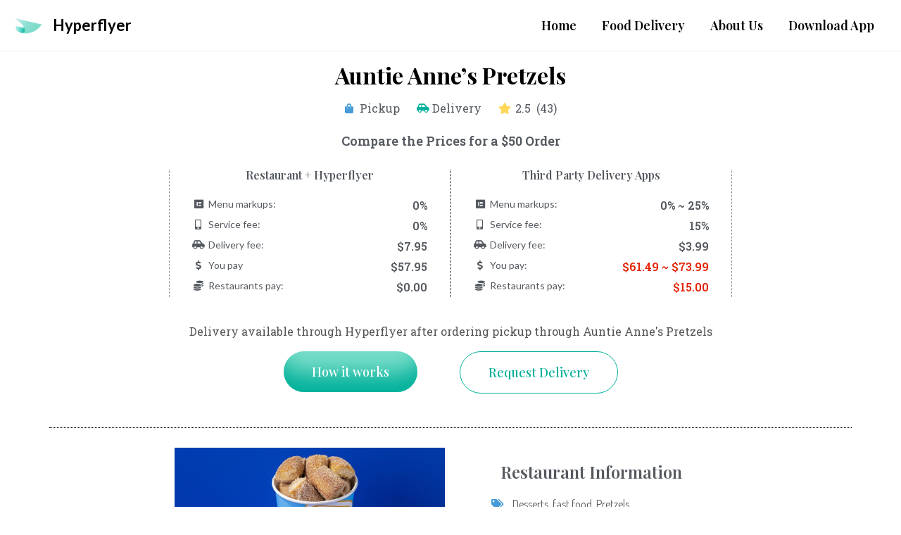

--- FILE ---
content_type: text/html; charset=UTF-8
request_url: https://www.hyperflyer.com/biz/auntie-annes-pretzels-valencia-2/
body_size: 32444
content:
<!DOCTYPE html>
<html lang="en-US" prefix="og: https://ogp.me/ns#">
<head>
<meta charset="UTF-8">
<meta name="viewport" content="width=device-width, initial-scale=1">
<link rel="profile" href="https://gmpg.org/xfn/11">

<title>Auntie Anne’s Pretzels | Hyperflyer Instant Delivery</title>

		<!-- All in One SEO 4.1.3.4 -->
		<link rel="canonical" href="https://www.hyperflyer.com/biz/auntie-annes-pretzels-valencia-2/"/>
		<meta property="og:site_name" content="HYPERFLYER"/>
		<meta property="og:type" content="article"/>
		<meta property="og:title" content="Auntie Anne’s Pretzels | Hyperflyer Instant Delivery"/>
		<meta property="og:url" content="https://www.hyperflyer.com/biz/auntie-annes-pretzels-valencia-2/"/>
		<meta property="og:image" content="https://s3-media3.fl.yelpcdn.com/bphoto/25XBIUVOj0lPQwI5JTOwmw/o.jpg"/>
		<meta property="og:image:secure_url" content="https://s3-media3.fl.yelpcdn.com/bphoto/25XBIUVOj0lPQwI5JTOwmw/o.jpg"/>
		<meta property="og:image:width" content="1920"/>
		<meta property="article:published_time" content="2022-08-18T22:49:04Z"/>
		<meta property="article:modified_time" content="2025-12-20T12:47:31Z"/>
		<meta name="twitter:card" content="summary"/>
		<meta name="twitter:domain" content="www.hyperflyer.com"/>
		<meta name="twitter:title" content="Auntie Anne’s Pretzels | Hyperflyer Instant Delivery"/>
		<meta name="twitter:image" content="https://s3-media3.fl.yelpcdn.com/bphoto/25XBIUVOj0lPQwI5JTOwmw/o.jpg"/>
		<script type="application/ld+json" class="aioseo-schema">
			{"@context":"https:\/\/schema.org","@graph":[{"@type":"WebSite","@id":"https:\/\/www.hyperflyer.com\/#website","url":"https:\/\/www.hyperflyer.com\/","name":"Hyperflyer","description":"Instant Delivery for Everyone","publisher":{"@id":"https:\/\/www.hyperflyer.com\/#organization"}},{"@type":"Organization","@id":"https:\/\/www.hyperflyer.com\/#organization","name":"Hyperflyer","url":"https:\/\/www.hyperflyer.com\/","logo":{"@type":"ImageObject","@id":"https:\/\/www.hyperflyer.com\/#organizationLogo","url":"https:\/\/www.hyperflyer.com\/wp-content\/uploads\/2021\/05\/green-logo-2.jpg","width":"1024","height":"1024"},"image":{"@id":"https:\/\/www.hyperflyer.com\/#organizationLogo"}},{"@type":"BreadcrumbList","@id":"https:\/\/www.hyperflyer.com\/biz\/auntie-annes-pretzels-valencia-2\/#breadcrumblist","itemListElement":[{"@type":"ListItem","@id":"https:\/\/www.hyperflyer.com\/#listItem","position":"1","item":{"@type":"WebPage","@id":"https:\/\/www.hyperflyer.com\/","name":"Home","description":"Deliver anything to any place in the same city or nearby cities as quickly as 45 minutes.","url":"https:\/\/www.hyperflyer.com\/"},"nextItem":"https:\/\/www.hyperflyer.com\/biz\/auntie-annes-pretzels-valencia-2\/#listItem"},{"@type":"ListItem","@id":"https:\/\/www.hyperflyer.com\/biz\/auntie-annes-pretzels-valencia-2\/#listItem","position":"2","item":{"@type":"WebPage","@id":"https:\/\/www.hyperflyer.com\/biz\/auntie-annes-pretzels-valencia-2\/","name":"Auntie Anne's Pretzels","url":"https:\/\/www.hyperflyer.com\/biz\/auntie-annes-pretzels-valencia-2\/"},"previousItem":"https:\/\/www.hyperflyer.com\/#listItem"}]},{"@type":"WebPage","@id":"https:\/\/www.hyperflyer.com\/biz\/auntie-annes-pretzels-valencia-2\/#webpage","url":"https:\/\/www.hyperflyer.com\/biz\/auntie-annes-pretzels-valencia-2\/","name":"Auntie Anne\u2019s Pretzels | Hyperflyer Instant Delivery","inLanguage":"en-US","isPartOf":{"@id":"https:\/\/www.hyperflyer.com\/#website"},"breadcrumb":{"@id":"https:\/\/www.hyperflyer.com\/biz\/auntie-annes-pretzels-valencia-2\/#breadcrumblist"},"author":"https:\/\/www.hyperflyer.com\/author\/#author","creator":"https:\/\/www.hyperflyer.com\/author\/#author","image":{"@type":"ImageObject","@id":"https:\/\/www.hyperflyer.com\/#mainImage","url":"https:\/\/s3-media3.fl.yelpcdn.com\/bphoto\/25XBIUVOj0lPQwI5JTOwmw\/o.jpg"},"primaryImageOfPage":{"@id":"https:\/\/www.hyperflyer.com\/biz\/auntie-annes-pretzels-valencia-2\/#mainImage"},"datePublished":"2022-08-18T22:49:04-07:00","dateModified":"2025-12-20T12:47:31-08:00"}]}
		</script>
		<!-- All in One SEO -->

<link rel='dns-prefetch' href='//fonts.googleapis.com'/>
<link rel="alternate" type="application/rss+xml" title="Hyperflyer &raquo; Feed" href="https://www.hyperflyer.com/feed/"/>
<link rel="alternate" type="application/rss+xml" title="Hyperflyer &raquo; Comments Feed" href="https://www.hyperflyer.com/comments/feed/"/>
<link rel="alternate" type="application/rss+xml" title="Hyperflyer &raquo; Auntie Anne&#8217;s Pretzels Comments Feed" href="https://www.hyperflyer.com/biz/auntie-annes-pretzels-valencia-2/feed/"/>
<script>window._wpemojiSettings={"baseUrl":"https:\/\/s.w.org\/images\/core\/emoji\/14.0.0\/72x72\/","ext":".png","svgUrl":"https:\/\/s.w.org\/images\/core\/emoji\/14.0.0\/svg\/","svgExt":".svg","source":{"concatemoji":"https:\/\/www.hyperflyer.com\/wp-includes\/js\/wp-emoji-release.min.js?ver=6.2.8"}};!function(e,a,t){var n,r,o,i=a.createElement("canvas"),p=i.getContext&&i.getContext("2d");function s(e,t){p.clearRect(0,0,i.width,i.height),p.fillText(e,0,0);e=i.toDataURL();return p.clearRect(0,0,i.width,i.height),p.fillText(t,0,0),e===i.toDataURL()}function c(e){var t=a.createElement("script");t.src=e,t.defer=t.type="text/javascript",a.getElementsByTagName("head")[0].appendChild(t)}for(o=Array("flag","emoji"),t.supports={everything:!0,everythingExceptFlag:!0},r=0;r<o.length;r++)t.supports[o[r]]=function(e){if(p&&p.fillText)switch(p.textBaseline="top",p.font="600 32px Arial",e){case"flag":return s("\ud83c\udff3\ufe0f\u200d\u26a7\ufe0f","\ud83c\udff3\ufe0f\u200b\u26a7\ufe0f")?!1:!s("\ud83c\uddfa\ud83c\uddf3","\ud83c\uddfa\u200b\ud83c\uddf3")&&!s("\ud83c\udff4\udb40\udc67\udb40\udc62\udb40\udc65\udb40\udc6e\udb40\udc67\udb40\udc7f","\ud83c\udff4\u200b\udb40\udc67\u200b\udb40\udc62\u200b\udb40\udc65\u200b\udb40\udc6e\u200b\udb40\udc67\u200b\udb40\udc7f");case"emoji":return!s("\ud83e\udef1\ud83c\udffb\u200d\ud83e\udef2\ud83c\udfff","\ud83e\udef1\ud83c\udffb\u200b\ud83e\udef2\ud83c\udfff")}return!1}(o[r]),t.supports.everything=t.supports.everything&&t.supports[o[r]],"flag"!==o[r]&&(t.supports.everythingExceptFlag=t.supports.everythingExceptFlag&&t.supports[o[r]]);t.supports.everythingExceptFlag=t.supports.everythingExceptFlag&&!t.supports.flag,t.DOMReady=!1,t.readyCallback=function(){t.DOMReady=!0},t.supports.everything||(n=function(){t.readyCallback()},a.addEventListener?(a.addEventListener("DOMContentLoaded",n,!1),e.addEventListener("load",n,!1)):(e.attachEvent("onload",n),a.attachEvent("onreadystatechange",function(){"complete"===a.readyState&&t.readyCallback()})),(e=t.source||{}).concatemoji?c(e.concatemoji):e.wpemoji&&e.twemoji&&(c(e.twemoji),c(e.wpemoji)))}(window,document,window._wpemojiSettings);</script>
<style>img.wp-smiley,img.emoji{display:inline!important;border:none!important;box-shadow:none!important;height:1em!important;width:1em!important;margin:0 .07em!important;vertical-align:-.1em!important;background:none!important;padding:0!important}</style>
	<link rel='stylesheet' id='astra-theme-css-css' href='https://www.hyperflyer.com/wp-content/themes/astra/assets/css/minified/style.min.css?ver=3.3.3' media='all'/>
<style id='astra-theme-css-inline-css'>@font-face{font-family:"Astra";src:url(https://www.hyperflyer.com/wp-content/themes/astra/assets/fonts/astra.woff) format("woff") , url(https://www.hyperflyer.com/wp-content/themes/astra/assets/fonts/astra.ttf) format("truetype") , url(https://www.hyperflyer.com/wp-content/themes/astra/assets/fonts/astra.svg#astra) format("svg");font-weight:normal;font-style:normal;font-display:fallback}html{font-size:93.75%}a,.page-title{color:#424242}body,button,input,select,textarea,.ast-button,.ast-custom-button{font-family:'Lato',sans-serif;font-weight:400;font-size:15px;font-size:1rem;text-transform:none}blockquote{color:#000}.site-title{font-size:22px;font-size:1.4666666666667rem}header .custom-logo-link img{max-width:40px}.astra-logo-svg{width:40px}.ast-archive-description .ast-archive-title{font-size:40px;font-size:2.6666666666667rem}.site-header .site-description{font-size:15px;font-size:1rem}.entry-title{font-size:26px;font-size:1.7333333333333rem}h1,.entry-content h1{font-size:40px;font-size:2.6666666666667rem;text-transform:none}h2,.entry-content h2{font-size:30px;font-size:2rem;text-transform:none}h3,.entry-content h3{font-size:25px;font-size:1.6666666666667rem;text-transform:none}h4,.entry-content h4{font-size:20px;font-size:1.3333333333333rem}h5,.entry-content h5{font-size:18px;font-size:1.2rem}h6,.entry-content h6{font-size:15px;font-size:1rem}.ast-single-post .entry-title,.page-title{font-size:30px;font-size:2rem}::selection{background-color:#424242;color:#fff}body,h1,.entry-title a,.entry-content h1,h2,.entry-content h2,h3,.entry-content h3,h4,.entry-content h4,h5,.entry-content h5,h6,.entry-content h6{color:#000}.tagcloud a:hover,.tagcloud a:focus,.tagcloud a.current-item{color:#fff;border-color:#424242;background-color:#424242}input:focus,input[type="text"]:focus,input[type="email"]:focus,input[type="url"]:focus,input[type="password"]:focus,input[type="reset"]:focus,input[type="search"]:focus,textarea:focus{border-color:#424242}input[type="radio"]:checked,input[type="reset"],input[type="checkbox"]:checked,input[type="checkbox"]:hover:checked,input[type="checkbox"]:focus:checked,input[type="range"]::-webkit-slider-thumb{border-color:#424242;background-color:#424242;box-shadow:none}.site-footer a:hover+.post-count,.site-footer a:focus+.post-count{background:#424242;border-color:#424242}.single .nav-links .nav-previous,.single .nav-links .nav-next{color:#424242}.entry-meta,.entry-meta *{line-height:1.45;color:#424242}.widget-title{font-size:21px;font-size:1.4rem;color:#000}#cat option,.secondary .calendar_wrap thead a,.secondary .calendar_wrap thead a:visited{color:#424242}.secondary .calendar_wrap #today,.ast-progress-val span{background:#424242}.secondary a:hover+.post-count,.secondary a:focus+.post-count{background:#424242;border-color:#424242}.calendar_wrap #today>a{color:#fff}.page-links .page-link,.single .post-navigation a{color:#424242}.main-header-menu .menu-link,.ast-header-custom-item a{color:#000}.main-header-menu .menu-item:hover>.menu-link,.main-header-menu .menu-item:hover>.ast-menu-toggle,.main-header-menu .ast-masthead-custom-menu-items a:hover,.main-header-menu .menu-item.focus>.menu-link,.main-header-menu .menu-item.focus>.ast-menu-toggle,.main-header-menu .current-menu-item>.menu-link,.main-header-menu .current-menu-ancestor>.menu-link,.main-header-menu .current-menu-item>.ast-menu-toggle,.main-header-menu .current-menu-ancestor>.ast-menu-toggle{color:#424242}.ast-header-break-point .ast-mobile-menu-buttons-minimal.menu-toggle{background:transparent;color:#424242}.ast-header-break-point .ast-mobile-menu-buttons-outline.menu-toggle{background:transparent;border:1px solid #424242;color:#424242}.ast-header-break-point .ast-mobile-menu-buttons-fill.menu-toggle{background:#424242}.ast-page-builder-template .hentry{margin:0}.ast-page-builder-template .site-content>.ast-container{max-width:100%;padding:0}.ast-page-builder-template .site-content #primary{padding:0;margin:0}.ast-page-builder-template .no-results{text-align:center;margin:4em auto}.ast-page-builder-template .ast-pagination{padding:2em}.ast-page-builder-template .entry-header.ast-no-title.ast-no-thumbnail{margin-top:0}.ast-page-builder-template .entry-header.ast-header-without-markup{margin-top:0;margin-bottom:0}.ast-page-builder-template .entry-header.ast-no-title.ast-no-meta{margin-bottom:0}.ast-page-builder-template.single .post-navigation{padding-bottom:2em}.ast-page-builder-template.single-post .site-content>.ast-container{max-width:100%}.ast-page-builder-template.single-post .site-content>.ast-container{max-width:100%}.ast-page-builder-template .entry-header{margin-top:4em;margin-left:auto;margin-right:auto;padding-left:20px;padding-right:20px}.ast-page-builder-template .ast-archive-description{margin-top:4em;margin-left:auto;margin-right:auto;padding-left:20px;padding-right:20px}.ast-page-builder-template.ast-no-sidebar .entry-content .alignwide{margin-left:0;margin-right:0}.single.ast-page-builder-template .entry-header{padding-left:20px;padding-right:20px}.ast-page-builder-template.ast-no-sidebar .entry-content .alignwide{margin-left:0;margin-right:0}.ast-small-footer>.ast-footer-overlay{background-color:#000}.footer-adv .footer-adv-overlay{border-top-style:solid;border-top-color:#7a7a7a}.footer-adv-overlay{background-color:#000}.wp-block-buttons.aligncenter{justify-content:center}@media (min-width:1200px){.ast-separate-container.ast-right-sidebar .entry-content .wp-block-image.alignfull,.ast-separate-container.ast-left-sidebar .entry-content .wp-block-image.alignfull,.ast-separate-container.ast-right-sidebar .entry-content .wp-block-cover.alignfull,.ast-separate-container.ast-left-sidebar .entry-content .wp-block-cover.alignfull{margin-left:-6.67em;margin-right:-6.67em;max-width:unset;width:unset}.ast-separate-container.ast-right-sidebar .entry-content .wp-block-image.alignwide,.ast-separate-container.ast-left-sidebar .entry-content .wp-block-image.alignwide,.ast-separate-container.ast-right-sidebar .entry-content .wp-block-cover.alignwide,.ast-separate-container.ast-left-sidebar .entry-content .wp-block-cover.alignwide{margin-left:-20px;margin-right:-20px;max-width:unset;width:unset}.wp-block-group .has-background{padding:20px}}@media (max-width:921px){.ast-separate-container .ast-article-post,.ast-separate-container .ast-article-single{padding:1.5em 2.14em}.ast-separate-container #primary,.ast-separate-container #secondary{padding:1.5em 0}#primary,#secondary{padding:1.5em 0;margin:0}.ast-left-sidebar #content>.ast-container{display:flex;flex-direction:column-reverse;width:100%}.ast-author-box img.avatar{margin:20px 0 0 0}}@media (min-width:922px){.ast-separate-container.ast-right-sidebar #primary,.ast-separate-container.ast-left-sidebar #primary{border:0}.search-no-results.ast-separate-container #primary{margin-bottom:4em}.ast-right-sidebar #primary{border-right:1px solid #eee}.ast-left-sidebar #primary{border-left:1px solid #eee}}.wp-block-button .wp-block-button__link,{color:#fff}.wp-block-button .wp-block-button__link:hover,.wp-block-button .wp-block-button__link:focus{color:transparent}.wp-block-button .wp-block-button__link{border-style:solid;border-top-width:0;border-right-width:0;border-left-width:0;border-bottom-width:0;border-color:#424242;background-color:#424242;color:#fff;font-family:inherit;font-weight:inherit;line-height:1;border-radius:2px;padding-top:10px;padding-right:40px;padding-bottom:10px;padding-left:40px}.menu-toggle,button,.ast-button,.ast-custom-button,.button,input#submit,input[type="button"],input[type="submit"],input[type="reset"]{border-style:solid;border-top-width:0;border-right-width:0;border-left-width:0;border-bottom-width:0;color:#fff;border-color:#424242;background-color:#424242;border-radius:2px;padding-top:10px;padding-right:40px;padding-bottom:10px;padding-left:40px;font-family:inherit;font-weight:inherit;line-height:1}button:focus,.menu-toggle:hover,button:hover,.ast-button:hover,.ast-custom-button:hover .button:hover,.ast-custom-button:hover,input[type="reset"]:hover,input[type="reset"]:focus,input#submit:hover,input#submit:focus,input[type="button"]:hover,input[type="button"]:focus,input[type="submit"]:hover,input[type="submit"]:focus{color:transparent}@media (min-width:544px){.ast-container{max-width:100%}}@media (max-width:544px){.ast-separate-container .ast-article-post,.ast-separate-container .ast-article-single,.ast-separate-container .comments-title,.ast-separate-container .ast-archive-description{padding:1.5em 1em}.ast-separate-container #content .ast-container{padding-left:.54em;padding-right:.54em}.ast-separate-container .ast-comment-list li.depth-1{padding:1.5em 1em;margin-bottom:1.5em}.ast-separate-container .ast-comment-list .bypostauthor{padding:.5em}.ast-search-menu-icon.ast-dropdown-active .search-field{width:170px}.ast-separate-container .comments-count-wrapper{padding:1.5em 1em}.ast-separate-container .ast-comment-list li.depth-1{padding:1.5em 1em;margin-bottom:1.5em}.ast-separate-container .ast-comment-list .bypostauthor{padding:.5em}.ast-separate-container .comment-respond{padding:1.5em 1em}.ast-comment-list .children{margin-left:.66666em}.ast-separate-container .ast-comment-list .bypostauthor li{padding:0 0 0 .5em}}@media (max-width:921px){.ast-mobile-header-stack .main-header-bar .ast-search-menu-icon{display:inline-block}.ast-header-break-point.ast-header-custom-item-outside .ast-mobile-header-stack .main-header-bar .ast-search-icon{margin:0}.ast-comment-avatar-wrap img{max-width:2.5em}.ast-separate-container .ast-comment-list li.depth-1{padding:1.5em 2.14em}.ast-separate-container .comment-respond{padding:2em 2.14em}.ast-comment-meta{padding:0 1.8888em 1.3333em}.ast-comment-avatar-wrap img{max-width:2.5em}.comments-area{margin-top:1.5em}.ast-separate-container .comments-count-wrapper{padding:2em 2.14em}.ast-separate-container .ast-comment-list li.depth-1{padding:1.5em 2.14em}.ast-separate-container .comment-respond{padding:2em 2.14em}.ast-comment-avatar-wrap{margin-right:.5em}}.main-header-bar .button-custom-menu-item .ast-custom-button-link .ast-custom-button,.ast-theme-transparent-header .main-header-bar .button-custom-menu-item .ast-custom-button-link .ast-custom-button{font-family:'Lato',sans-serif;font-weight:700;font-size:16px;font-size:1.0666666666667rem;line-height:1}.main-header-bar .button-custom-menu-item .ast-custom-button-link .ast-custom-button{color:#fff;background-color:#78ddc9;border-style:solid;border-top-width:0;border-right-width:0;border-left-width:0;border-bottom-width:0}.main-header-bar .button-custom-menu-item .ast-custom-button-link .ast-custom-button:hover{color:#fff;background-color:#00b09a}.ast-theme-transparent-header .main-header-bar .button-custom-menu-item .ast-custom-button-link .ast-custom-button{border-style:solid}@media (max-width:544px){.main-header-bar .button-custom-menu-item .ast-custom-button-link .ast-custom-button{font-size:16px;font-size:1.0666666666667rem}.ast-theme-transparent-header .main-header-bar .button-custom-menu-item .ast-custom-button-link .ast-custom-button{font-size:16px;font-size:1.0666666666667rem}}@media (max-width:921px){.ast-archive-description .ast-archive-title{font-size:40px}.entry-title{font-size:30px}h1,.entry-content h1{font-size:30px}h2,.entry-content h2{font-size:25px}h3,.entry-content h3{font-size:20px}.ast-single-post .entry-title,.page-title{font-size:30px}}@media (max-width:544px){.ast-archive-description .ast-archive-title{font-size:40px}.entry-title{font-size:30px}h1,.entry-content h1{font-size:30px}h2,.entry-content h2{font-size:25px}h3,.entry-content h3{font-size:20px}.ast-single-post .entry-title,.page-title{font-size:30px}}@media (max-width:921px){html{font-size:85.5%}}@media (max-width:544px){html{font-size:85.5%}}@media (min-width:922px){.ast-container{max-width:1240px}}@media (max-width:921px){.main-header-bar .main-header-bar-navigation{display:none}}.ast-desktop .main-header-menu.submenu-with-border .sub-menu,.ast-desktop .main-header-menu.submenu-with-border .astra-full-megamenu-wrapper{border-color:#424242}.ast-desktop .main-header-menu.submenu-with-border .sub-menu{border-style:solid}.ast-desktop .main-header-menu.submenu-with-border .sub-menu .menu-link,.ast-desktop .main-header-menu.submenu-with-border .children .menu-link{border-bottom-width:0;border-style:solid;border-color:#eaeaea}.ast-small-footer{border-top-style:solid;border-top-width:1px;border-top-color:#000}.ast-small-footer-wrap{text-align:center}.ast-breadcrumbs .trail-browse,.ast-breadcrumbs .trail-items,.ast-breadcrumbs .trail-items li{display:inline-block;margin:0;padding:0;border:none;background:inherit;text-indent:0}.ast-breadcrumbs .trail-browse{font-size:inherit;font-style:inherit;font-weight:inherit;color:inherit}.ast-breadcrumbs .trail-items{list-style:none}.trail-items li::after{padding:0 .3em;content:"\00bb"}.trail-items li:last-of-type::after{display:none}.elementor-template-full-width .ast-container{display:block}.ast-header-break-point .main-header-bar{border-bottom-width:1px}@media (min-width:922px){.main-header-bar{border-bottom-width:1px}}.ast-safari-browser-less-than-11 .main-header-menu .menu-item,.ast-safari-browser-less-than-11 .main-header-bar .ast-masthead-custom-menu-items{display:block}.main-header-menu .menu-item,#astra-footer-menu .menu-item,.main-header-bar .ast-masthead-custom-menu-items{-js-display:flex;display:flex;-webkit-box-pack:center;-webkit-justify-content:center;-moz-box-pack:center;-ms-flex-pack:center;justify-content:center;-webkit-box-orient:vertical;-webkit-box-direction:normal;-webkit-flex-direction:column;-moz-box-orient:vertical;-moz-box-direction:normal;-ms-flex-direction:column;flex-direction:column}.main-header-menu > .menu-item > .menu-link,#astra-footer-menu > .menu-item > .menu-link,{height:100%;-webkit-box-align:center;-webkit-align-items:center;-moz-box-align:center;-ms-flex-align:center;align-items:center;-js-display:flex;display:flex}.ast-primary-menu-disabled .main-header-bar .ast-masthead-custom-menu-items{flex:unset}.main-header-menu .sub-menu .menu-item.menu-item-has-children>.menu-link:after{position:absolute;right:1em;top:50%;transform:translate(0,-50%) rotate(270deg)}.ast-header-break-point .main-header-bar .main-header-bar-navigation .page_item_has_children>.ast-menu-toggle::before,.ast-header-break-point .main-header-bar .main-header-bar-navigation .menu-item-has-children>.ast-menu-toggle::before,.ast-mobile-popup-drawer .main-header-bar-navigation .menu-item-has-children>.ast-menu-toggle::before,.ast-header-break-point .ast-mobile-header-wrap .main-header-bar-navigation .menu-item-has-children>.ast-menu-toggle::before{font-weight:bold;content:"\e900";font-family:Astra;text-decoration:inherit;display:inline-block}.ast-header-break-point .main-navigation ul.sub-menu .menu-item .menu-link:before{content:"\e900";font-family:Astra;font-size:.65em;text-decoration:inherit;display:inline-block;transform:translate(0,-2px) rotateZ(270deg);margin-right:5px}.widget_search .search-form:after{font-family:Astra;font-size:1.2em;font-weight:normal;content:"\e8b6";position:absolute;top:50%;right:15px;transform:translate(0,-50%)}.astra-search-icon::before{content:"\e8b6";font-family:Astra;font-style:normal;font-weight:normal;text-decoration:inherit;text-align:center;-webkit-font-smoothing:antialiased;-moz-osx-font-smoothing:grayscale}.main-header-bar .main-header-bar-navigation .page_item_has_children>a:after,.main-header-bar .main-header-bar-navigation .menu-item-has-children>a:after,.site-header-focus-item .main-header-bar-navigation .menu-item-has-children>.menu-link:after{content:"\e900";display:inline-block;font-family:Astra;font-size:.6rem;font-weight:bold;text-rendering:auto;-webkit-font-smoothing:antialiased;-moz-osx-font-smoothing:grayscale;margin-left:10px;line-height:normal}.ast-mobile-popup-drawer .main-header-bar-navigation .ast-submenu-expanded>.ast-menu-toggle::before{transform:rotateX(180deg)}.ast-header-break-point .main-header-bar-navigation .menu-item-has-children>.menu-link:after{display:none}.comment-reply-title{font-size:24px;font-size:1.6rem}.ast-comment-meta{line-height:1.666666667;color:#424242;font-size:12px;font-size:.8rem}.ast-comment-list #cancel-comment-reply-link{font-size:15px;font-size:1rem}.comments-count-wrapper{padding:2em 0}.comments-count-wrapper .comments-title{font-weight:normal;word-wrap:break-word}.ast-comment-list{margin:0;word-wrap:break-word;padding-bottom:.5em;list-style:none}.ast-comment-list li{list-style:none}.ast-comment-list li.depth-1 .ast-comment,.ast-comment-list li.depth-2 .ast-comment{border-bottom:1px solid #eee}.ast-comment-list .comment-respond{padding:1em 0;border-bottom:1px solid #eee}.ast-comment-list .comment-respond .comment-reply-title{margin-top:0;padding-top:0}.ast-comment-list .comment-respond p{margin-bottom:.5em}.ast-comment-list .ast-comment-edit-reply-wrap{-js-display:flex;display:flex;justify-content:flex-end}.ast-comment-list .ast-edit-link{flex:1}.ast-comment-list .comment-awaiting-moderation{margin-bottom:0}.ast-comment{padding:1em 0}.ast-comment-avatar-wrap img{border-radius:50%}.ast-comment-content{clear:both}.ast-comment-cite-wrap{text-align:left}.ast-comment-cite-wrap cite{font-style:normal}.comment-reply-title{padding-top:1em;font-weight:normal;line-height:1.65}.ast-comment-meta{margin-bottom:.5em}.comments-area{border-top:1px solid #eee;margin-top:2em}.comments-area .comment-form-comment{width:100%;border:none;margin:0;padding:0}.comments-area .comment-notes,.comments-area .comment-textarea,.comments-area .form-allowed-tags{margin-bottom:1.5em}.comments-area .form-submit{margin-bottom:0}.comments-area textarea#comment,.comments-area .ast-comment-formwrap input[type="text"]{width:100%;border-radius:0;vertical-align:middle;margin-bottom:10px}.comments-area .no-comments{margin-top:.5em;margin-bottom:.5em}.comments-area p.logged-in-as{margin-bottom:1em}.ast-separate-container .comments-count-wrapper{background-color:#fff;padding:2em 6.67em 0}@media (max-width:1200px){.ast-separate-container .comments-count-wrapper{padding:2em 3.34em}}.ast-separate-container .comments-area{border-top:0}.ast-separate-container .ast-comment-list{padding-bottom:0}.ast-separate-container .ast-comment-list li{background-color:#fff}.ast-separate-container .ast-comment-list li.depth-1{padding:4em 6.67em;margin-bottom:2em}@media (max-width:1200px){.ast-separate-container .ast-comment-list li.depth-1{padding:3em 3.34em}}.ast-separate-container .ast-comment-list li.depth-1 .children li{padding-bottom:0;padding-top:0;margin-bottom:0}.ast-separate-container .ast-comment-list li.depth-1 .ast-comment,.ast-separate-container .ast-comment-list li.depth-2 .ast-comment{border-bottom:0}.ast-separate-container .ast-comment-list .comment-respond{padding-top:0;padding-bottom:1em;background-color:transparent}.ast-separate-container .ast-comment-list .pingback p{margin-bottom:0}.ast-separate-container .ast-comment-list .bypostauthor{padding:2em;margin-bottom:1em}.ast-separate-container .ast-comment-list .bypostauthor li{background:transparent;margin-bottom:0;padding:0 0 0 2em}.ast-separate-container .comment-respond{background-color:#fff;padding:4em 6.67em;border-bottom:0}@media (max-width:1200px){.ast-separate-container .comment-respond{padding:3em 2.34em}}.ast-separate-container .comment-reply-title{padding-top:0}.ast-comment-list .children{margin-left:2em}@media (max-width:992px){.ast-comment-list .children{margin-left:1em}}.ast-comment-list #cancel-comment-reply-link{white-space:nowrap;font-size:15px;font-size:1rem;margin-left:1em}.ast-comment-avatar-wrap{float:left;clear:right;margin-right:1.33333em}.ast-comment-meta-wrap{float:left;clear:right;padding:0 0 1.33333em}.ast-comment-time .timendate,.ast-comment-time .reply{margin-right:.5em}.comments-area #wp-comment-cookies-consent{margin-right:10px}.ast-page-builder-template .comments-area{padding-left:20px;padding-right:20px;margin-top:2em;margin-bottom:2em}.ast-separate-container .ast-comment-list .bypostauthor .bypostauthor{background:transparent;margin-bottom:0;padding-right:0;padding-bottom:0;padding-top:0}@media (min-width:922px){.ast-separate-container .ast-comment-list li .comment-respond{padding-left:2.66666em;padding-right:2.66666em}}@media (max-width:544px){.ast-separate-container .comments-count-wrapper{padding:1.5em 1em}.ast-separate-container .ast-comment-list li.depth-1{padding:1.5em 1em;margin-bottom:1.5em}.ast-separate-container .ast-comment-list .bypostauthor{padding:.5em}.ast-separate-container .comment-respond{padding:1.5em 1em}}@media (max-width:921px){.ast-comment-avatar-wrap img{max-width:2.5em}.comments-area{margin-top:1.5em}.ast-separate-container .comments-count-wrapper{padding:2em 2.14em}.ast-separate-container .ast-comment-list li.depth-1{padding:1.5em 2.14em}.ast-separate-container .comment-respond{padding:2em 2.14em}.ast-comment-avatar-wrap{margin-right:.5em}}.ast-desktop .astra-menu-animation-slide-up>.menu-item>.astra-full-megamenu-wrapper,.ast-desktop .astra-menu-animation-slide-up>.menu-item>.sub-menu,.ast-desktop .astra-menu-animation-slide-up>.menu-item>.sub-menu .sub-menu{opacity:0;visibility:hidden;transform:translateY(.5em);transition:visibility .2s ease , transform .2s ease}.ast-desktop .astra-menu-animation-slide-up>.menu-item .menu-item.focus>.sub-menu,.ast-desktop .astra-menu-animation-slide-up>.menu-item .menu-item:hover>.sub-menu,.ast-desktop .astra-menu-animation-slide-up>.menu-item.focus>.astra-full-megamenu-wrapper,.ast-desktop .astra-menu-animation-slide-up>.menu-item.focus>.sub-menu,.ast-desktop .astra-menu-animation-slide-up>.menu-item:hover>.astra-full-megamenu-wrapper,.ast-desktop .astra-menu-animation-slide-up>.menu-item:hover>.sub-menu{opacity:1;visibility:visible;transform:translateY(0);transition:opacity .2s ease , visibility .2s ease , transform .2s ease}.ast-desktop .astra-menu-animation-slide-up>.full-width-mega.menu-item.focus>.astra-full-megamenu-wrapper,.ast-desktop .astra-menu-animation-slide-up>.full-width-mega.menu-item:hover>.astra-full-megamenu-wrapper{-js-display:flex;display:flex}.ast-desktop .astra-menu-animation-slide-down>.menu-item>.astra-full-megamenu-wrapper,.ast-desktop .astra-menu-animation-slide-down>.menu-item>.sub-menu,.ast-desktop .astra-menu-animation-slide-down>.menu-item>.sub-menu .sub-menu{opacity:0;visibility:hidden;transform:translateY(-.5em);transition:visibility .2s ease , transform .2s ease}.ast-desktop .astra-menu-animation-slide-down>.menu-item .menu-item.focus>.sub-menu,.ast-desktop .astra-menu-animation-slide-down>.menu-item .menu-item:hover>.sub-menu,.ast-desktop .astra-menu-animation-slide-down>.menu-item.focus>.astra-full-megamenu-wrapper,.ast-desktop .astra-menu-animation-slide-down>.menu-item.focus>.sub-menu,.ast-desktop .astra-menu-animation-slide-down>.menu-item:hover>.astra-full-megamenu-wrapper,.ast-desktop .astra-menu-animation-slide-down>.menu-item:hover>.sub-menu{opacity:1;visibility:visible;transform:translateY(0);transition:opacity .2s ease , visibility .2s ease , transform .2s ease}.ast-desktop .astra-menu-animation-slide-down>.full-width-mega.menu-item.focus>.astra-full-megamenu-wrapper,.ast-desktop .astra-menu-animation-slide-down>.full-width-mega.menu-item:hover>.astra-full-megamenu-wrapper{-js-display:flex;display:flex}.ast-desktop .astra-menu-animation-fade>.menu-item>.astra-full-megamenu-wrapper,.ast-desktop .astra-menu-animation-fade>.menu-item>.sub-menu,.ast-desktop .astra-menu-animation-fade>.menu-item>.sub-menu .sub-menu{opacity:0;visibility:hidden;transition:opacity ease-in-out .3s}.ast-desktop .astra-menu-animation-fade>.menu-item .menu-item.focus>.sub-menu,.ast-desktop .astra-menu-animation-fade>.menu-item .menu-item:hover>.sub-menu,.ast-desktop .astra-menu-animation-fade>.menu-item.focus>.astra-full-megamenu-wrapper,.ast-desktop .astra-menu-animation-fade>.menu-item.focus>.sub-menu,.ast-desktop .astra-menu-animation-fade>.menu-item:hover>.astra-full-megamenu-wrapper,.ast-desktop .astra-menu-animation-fade>.menu-item:hover>.sub-menu{opacity:1;visibility:visible;transition:opacity ease-in-out .3s}.ast-desktop .astra-menu-animation-fade>.full-width-mega.menu-item.focus>.astra-full-megamenu-wrapper,.ast-desktop .astra-menu-animation-fade>.full-width-mega.menu-item:hover>.astra-full-megamenu-wrapper{-js-display:flex;display:flex}</style>
<link rel='stylesheet' id='astra-google-fonts-css' href='//fonts.googleapis.com/css?family=Lato%3A400%2C%2C700%7CPlayfair+Display%3A600&#038;display=fallback&#038;ver=3.3.3' media='all'/>
<link rel='stylesheet' id='wp-block-library-css' href='https://www.hyperflyer.com/wp-includes/css/dist/block-library/style.min.css?ver=6.2.8' media='all'/>
<link rel='stylesheet' id='classic-theme-styles-css' href='https://www.hyperflyer.com/wp-includes/css/classic-themes.min.css?ver=6.2.8' media='all'/>
<style id='global-styles-inline-css'>body{--wp--preset--color--black:#000;--wp--preset--color--cyan-bluish-gray:#abb8c3;--wp--preset--color--white:#fff;--wp--preset--color--pale-pink:#f78da7;--wp--preset--color--vivid-red:#cf2e2e;--wp--preset--color--luminous-vivid-orange:#ff6900;--wp--preset--color--luminous-vivid-amber:#fcb900;--wp--preset--color--light-green-cyan:#7bdcb5;--wp--preset--color--vivid-green-cyan:#00d084;--wp--preset--color--pale-cyan-blue:#8ed1fc;--wp--preset--color--vivid-cyan-blue:#0693e3;--wp--preset--color--vivid-purple:#9b51e0;--wp--preset--gradient--vivid-cyan-blue-to-vivid-purple:linear-gradient(135deg,rgba(6,147,227,1) 0%,#9b51e0 100%);--wp--preset--gradient--light-green-cyan-to-vivid-green-cyan:linear-gradient(135deg,#7adcb4 0%,#00d082 100%);--wp--preset--gradient--luminous-vivid-amber-to-luminous-vivid-orange:linear-gradient(135deg,rgba(252,185,0,1) 0%,rgba(255,105,0,1) 100%);--wp--preset--gradient--luminous-vivid-orange-to-vivid-red:linear-gradient(135deg,rgba(255,105,0,1) 0%,#cf2e2e 100%);--wp--preset--gradient--very-light-gray-to-cyan-bluish-gray:linear-gradient(135deg,#eee 0%,#a9b8c3 100%);--wp--preset--gradient--cool-to-warm-spectrum:linear-gradient(135deg,#4aeadc 0%,#9778d1 20%,#cf2aba 40%,#ee2c82 60%,#fb6962 80%,#fef84c 100%);--wp--preset--gradient--blush-light-purple:linear-gradient(135deg,#ffceec 0%,#9896f0 100%);--wp--preset--gradient--blush-bordeaux:linear-gradient(135deg,#fecda5 0%,#fe2d2d 50%,#6b003e 100%);--wp--preset--gradient--luminous-dusk:linear-gradient(135deg,#ffcb70 0%,#c751c0 50%,#4158d0 100%);--wp--preset--gradient--pale-ocean:linear-gradient(135deg,#fff5cb 0%,#b6e3d4 50%,#33a7b5 100%);--wp--preset--gradient--electric-grass:linear-gradient(135deg,#caf880 0%,#71ce7e 100%);--wp--preset--gradient--midnight:linear-gradient(135deg,#020381 0%,#2874fc 100%);--wp--preset--duotone--dark-grayscale:url(#wp-duotone-dark-grayscale);--wp--preset--duotone--grayscale:url(#wp-duotone-grayscale);--wp--preset--duotone--purple-yellow:url(#wp-duotone-purple-yellow);--wp--preset--duotone--blue-red:url(#wp-duotone-blue-red);--wp--preset--duotone--midnight:url(#wp-duotone-midnight);--wp--preset--duotone--magenta-yellow:url(#wp-duotone-magenta-yellow);--wp--preset--duotone--purple-green:url(#wp-duotone-purple-green);--wp--preset--duotone--blue-orange:url(#wp-duotone-blue-orange);--wp--preset--font-size--small:13px;--wp--preset--font-size--medium:20px;--wp--preset--font-size--large:36px;--wp--preset--font-size--x-large:42px;--wp--preset--spacing--20:.44rem;--wp--preset--spacing--30:.67rem;--wp--preset--spacing--40:1rem;--wp--preset--spacing--50:1.5rem;--wp--preset--spacing--60:2.25rem;--wp--preset--spacing--70:3.38rem;--wp--preset--spacing--80:5.06rem;--wp--preset--shadow--natural:6px 6px 9px rgba(0,0,0,.2);--wp--preset--shadow--deep:12px 12px 50px rgba(0,0,0,.4);--wp--preset--shadow--sharp:6px 6px 0 rgba(0,0,0,.2);--wp--preset--shadow--outlined:6px 6px 0 -3px rgba(255,255,255,1) , 6px 6px rgba(0,0,0,1);--wp--preset--shadow--crisp:6px 6px 0 rgba(0,0,0,1)}:where(.is-layout-flex){gap:.5em}body .is-layout-flow>.alignleft{float:left;margin-inline-start:0;margin-inline-end:2em}body .is-layout-flow>.alignright{float:right;margin-inline-start:2em;margin-inline-end:0}body .is-layout-flow>.aligncenter{margin-left:auto!important;margin-right:auto!important}body .is-layout-constrained>.alignleft{float:left;margin-inline-start:0;margin-inline-end:2em}body .is-layout-constrained>.alignright{float:right;margin-inline-start:2em;margin-inline-end:0}body .is-layout-constrained>.aligncenter{margin-left:auto!important;margin-right:auto!important}body .is-layout-constrained > :where(:not(.alignleft):not(.alignright):not(.alignfull)){max-width:var(--wp--style--global--content-size);margin-left:auto!important;margin-right:auto!important}body .is-layout-constrained>.alignwide{max-width:var(--wp--style--global--wide-size)}body .is-layout-flex{display:flex}body .is-layout-flex{flex-wrap:wrap;align-items:center}body .is-layout-flex>*{margin:0}:where(.wp-block-columns.is-layout-flex){gap:2em}.has-black-color{color:var(--wp--preset--color--black)!important}.has-cyan-bluish-gray-color{color:var(--wp--preset--color--cyan-bluish-gray)!important}.has-white-color{color:var(--wp--preset--color--white)!important}.has-pale-pink-color{color:var(--wp--preset--color--pale-pink)!important}.has-vivid-red-color{color:var(--wp--preset--color--vivid-red)!important}.has-luminous-vivid-orange-color{color:var(--wp--preset--color--luminous-vivid-orange)!important}.has-luminous-vivid-amber-color{color:var(--wp--preset--color--luminous-vivid-amber)!important}.has-light-green-cyan-color{color:var(--wp--preset--color--light-green-cyan)!important}.has-vivid-green-cyan-color{color:var(--wp--preset--color--vivid-green-cyan)!important}.has-pale-cyan-blue-color{color:var(--wp--preset--color--pale-cyan-blue)!important}.has-vivid-cyan-blue-color{color:var(--wp--preset--color--vivid-cyan-blue)!important}.has-vivid-purple-color{color:var(--wp--preset--color--vivid-purple)!important}.has-black-background-color{background-color:var(--wp--preset--color--black)!important}.has-cyan-bluish-gray-background-color{background-color:var(--wp--preset--color--cyan-bluish-gray)!important}.has-white-background-color{background-color:var(--wp--preset--color--white)!important}.has-pale-pink-background-color{background-color:var(--wp--preset--color--pale-pink)!important}.has-vivid-red-background-color{background-color:var(--wp--preset--color--vivid-red)!important}.has-luminous-vivid-orange-background-color{background-color:var(--wp--preset--color--luminous-vivid-orange)!important}.has-luminous-vivid-amber-background-color{background-color:var(--wp--preset--color--luminous-vivid-amber)!important}.has-light-green-cyan-background-color{background-color:var(--wp--preset--color--light-green-cyan)!important}.has-vivid-green-cyan-background-color{background-color:var(--wp--preset--color--vivid-green-cyan)!important}.has-pale-cyan-blue-background-color{background-color:var(--wp--preset--color--pale-cyan-blue)!important}.has-vivid-cyan-blue-background-color{background-color:var(--wp--preset--color--vivid-cyan-blue)!important}.has-vivid-purple-background-color{background-color:var(--wp--preset--color--vivid-purple)!important}.has-black-border-color{border-color:var(--wp--preset--color--black)!important}.has-cyan-bluish-gray-border-color{border-color:var(--wp--preset--color--cyan-bluish-gray)!important}.has-white-border-color{border-color:var(--wp--preset--color--white)!important}.has-pale-pink-border-color{border-color:var(--wp--preset--color--pale-pink)!important}.has-vivid-red-border-color{border-color:var(--wp--preset--color--vivid-red)!important}.has-luminous-vivid-orange-border-color{border-color:var(--wp--preset--color--luminous-vivid-orange)!important}.has-luminous-vivid-amber-border-color{border-color:var(--wp--preset--color--luminous-vivid-amber)!important}.has-light-green-cyan-border-color{border-color:var(--wp--preset--color--light-green-cyan)!important}.has-vivid-green-cyan-border-color{border-color:var(--wp--preset--color--vivid-green-cyan)!important}.has-pale-cyan-blue-border-color{border-color:var(--wp--preset--color--pale-cyan-blue)!important}.has-vivid-cyan-blue-border-color{border-color:var(--wp--preset--color--vivid-cyan-blue)!important}.has-vivid-purple-border-color{border-color:var(--wp--preset--color--vivid-purple)!important}.has-vivid-cyan-blue-to-vivid-purple-gradient-background{background:var(--wp--preset--gradient--vivid-cyan-blue-to-vivid-purple)!important}.has-light-green-cyan-to-vivid-green-cyan-gradient-background{background:var(--wp--preset--gradient--light-green-cyan-to-vivid-green-cyan)!important}.has-luminous-vivid-amber-to-luminous-vivid-orange-gradient-background{background:var(--wp--preset--gradient--luminous-vivid-amber-to-luminous-vivid-orange)!important}.has-luminous-vivid-orange-to-vivid-red-gradient-background{background:var(--wp--preset--gradient--luminous-vivid-orange-to-vivid-red)!important}.has-very-light-gray-to-cyan-bluish-gray-gradient-background{background:var(--wp--preset--gradient--very-light-gray-to-cyan-bluish-gray)!important}.has-cool-to-warm-spectrum-gradient-background{background:var(--wp--preset--gradient--cool-to-warm-spectrum)!important}.has-blush-light-purple-gradient-background{background:var(--wp--preset--gradient--blush-light-purple)!important}.has-blush-bordeaux-gradient-background{background:var(--wp--preset--gradient--blush-bordeaux)!important}.has-luminous-dusk-gradient-background{background:var(--wp--preset--gradient--luminous-dusk)!important}.has-pale-ocean-gradient-background{background:var(--wp--preset--gradient--pale-ocean)!important}.has-electric-grass-gradient-background{background:var(--wp--preset--gradient--electric-grass)!important}.has-midnight-gradient-background{background:var(--wp--preset--gradient--midnight)!important}.has-small-font-size{font-size:var(--wp--preset--font-size--small)!important}.has-medium-font-size{font-size:var(--wp--preset--font-size--medium)!important}.has-large-font-size{font-size:var(--wp--preset--font-size--large)!important}.has-x-large-font-size{font-size:var(--wp--preset--font-size--x-large)!important}.wp-block-navigation a:where(:not(.wp-element-button)){color:inherit}:where(.wp-block-columns.is-layout-flex){gap:2em}.wp-block-pullquote{font-size:1.5em;line-height:1.6}</style>
<link rel='stylesheet' id='wpdiscuz-frontend-css-css' href='https://www.hyperflyer.com/wp-content/plugins/wpdiscuz/themes/default/style.css?ver=7.3.20' media='all'/>
<style id='wpdiscuz-frontend-css-inline-css'>#wpdcom .wpd-blog-administrator .wpd-comment-label{color:#fff;background-color:#00b38f;border:none}#wpdcom .wpd-blog-administrator .wpd-comment-author,#wpdcom .wpd-blog-administrator .wpd-comment-author a{color:#00b38f}#wpdcom.wpd-layout-1 .wpd-comment .wpd-blog-administrator .wpd-avatar img{border-color:#00b38f}#wpdcom.wpd-layout-2 .wpd-comment.wpd-reply .wpd-comment-wrap.wpd-blog-administrator{border-left:3px solid #00b38f}#wpdcom.wpd-layout-2 .wpd-comment .wpd-blog-administrator .wpd-avatar img{border-bottom-color:#00b38f}#wpdcom.wpd-layout-3 .wpd-blog-administrator .wpd-comment-subheader{border-top:1px dashed #00b38f}#wpdcom.wpd-layout-3 .wpd-reply .wpd-blog-administrator .wpd-comment-right{border-left:1px solid #00b38f}#wpdcom .wpd-blog-editor .wpd-comment-label{color:#fff;background-color:#00b38f;border:none}#wpdcom .wpd-blog-editor .wpd-comment-author,#wpdcom .wpd-blog-editor .wpd-comment-author a{color:#00b38f}#wpdcom.wpd-layout-1 .wpd-comment .wpd-blog-editor .wpd-avatar img{border-color:#00b38f}#wpdcom.wpd-layout-2 .wpd-comment.wpd-reply .wpd-comment-wrap.wpd-blog-editor{border-left:3px solid #00b38f}#wpdcom.wpd-layout-2 .wpd-comment .wpd-blog-editor .wpd-avatar img{border-bottom-color:#00b38f}#wpdcom.wpd-layout-3 .wpd-blog-editor .wpd-comment-subheader{border-top:1px dashed #00b38f}#wpdcom.wpd-layout-3 .wpd-reply .wpd-blog-editor .wpd-comment-right{border-left:1px solid #00b38f}#wpdcom .wpd-blog-author .wpd-comment-label{color:#fff;background-color:#00b38f;border:none}#wpdcom .wpd-blog-author .wpd-comment-author,#wpdcom .wpd-blog-author .wpd-comment-author a{color:#00b38f}#wpdcom.wpd-layout-1 .wpd-comment .wpd-blog-author .wpd-avatar img{border-color:#00b38f}#wpdcom.wpd-layout-2 .wpd-comment .wpd-blog-author .wpd-avatar img{border-bottom-color:#00b38f}#wpdcom.wpd-layout-3 .wpd-blog-author .wpd-comment-subheader{border-top:1px dashed #00b38f}#wpdcom.wpd-layout-3 .wpd-reply .wpd-blog-author .wpd-comment-right{border-left:1px solid #00b38f}#wpdcom .wpd-blog-contributor .wpd-comment-label{color:#fff;background-color:#00b38f;border:none}#wpdcom .wpd-blog-contributor .wpd-comment-author,#wpdcom .wpd-blog-contributor .wpd-comment-author a{color:#00b38f}#wpdcom.wpd-layout-1 .wpd-comment .wpd-blog-contributor .wpd-avatar img{border-color:#00b38f}#wpdcom.wpd-layout-2 .wpd-comment .wpd-blog-contributor .wpd-avatar img{border-bottom-color:#00b38f}#wpdcom.wpd-layout-3 .wpd-blog-contributor .wpd-comment-subheader{border-top:1px dashed #00b38f}#wpdcom.wpd-layout-3 .wpd-reply .wpd-blog-contributor .wpd-comment-right{border-left:1px solid #00b38f}#wpdcom .wpd-blog-subscriber .wpd-comment-label{color:#fff;background-color:#00b38f;border:none}#wpdcom .wpd-blog-subscriber .wpd-comment-author,#wpdcom .wpd-blog-subscriber .wpd-comment-author a{color:#00b38f}#wpdcom.wpd-layout-2 .wpd-comment .wpd-blog-subscriber .wpd-avatar img{border-bottom-color:#00b38f}#wpdcom.wpd-layout-3 .wpd-blog-subscriber .wpd-comment-subheader{border-top:1px dashed #00b38f}#wpdcom .wpd-blog-customer .wpd-comment-label{color:#fff;background-color:#00b38f;border:none}#wpdcom .wpd-blog-customer .wpd-comment-author,#wpdcom .wpd-blog-customer .wpd-comment-author a{color:#00b38f}#wpdcom.wpd-layout-1 .wpd-comment .wpd-blog-customer .wpd-avatar img{border-color:#00b38f}#wpdcom.wpd-layout-2 .wpd-comment .wpd-blog-customer .wpd-avatar img{border-bottom-color:#00b38f}#wpdcom.wpd-layout-3 .wpd-blog-customer .wpd-comment-subheader{border-top:1px dashed #00b38f}#wpdcom.wpd-layout-3 .wpd-reply .wpd-blog-customer .wpd-comment-right{border-left:1px solid #00b38f}#wpdcom .wpd-blog-shop_manager .wpd-comment-label{color:#fff;background-color:#00b38f;border:none}#wpdcom .wpd-blog-shop_manager .wpd-comment-author,#wpdcom .wpd-blog-shop_manager .wpd-comment-author a{color:#00b38f}#wpdcom.wpd-layout-1 .wpd-comment .wpd-blog-shop_manager .wpd-avatar img{border-color:#00b38f}#wpdcom.wpd-layout-2 .wpd-comment .wpd-blog-shop_manager .wpd-avatar img{border-bottom-color:#00b38f}#wpdcom.wpd-layout-3 .wpd-blog-shop_manager .wpd-comment-subheader{border-top:1px dashed #00b38f}#wpdcom.wpd-layout-3 .wpd-reply .wpd-blog-shop_manager .wpd-comment-right{border-left:1px solid #00b38f}#wpdcom .wpd-blog-wpsl_store_locator_manager .wpd-comment-label{color:#fff;background-color:#00b38f;border:none}#wpdcom .wpd-blog-wpsl_store_locator_manager .wpd-comment-author,#wpdcom .wpd-blog-wpsl_store_locator_manager .wpd-comment-author a{color:#00b38f}#wpdcom.wpd-layout-1 .wpd-comment .wpd-blog-wpsl_store_locator_manager .wpd-avatar img{border-color:#00b38f}#wpdcom.wpd-layout-2 .wpd-comment .wpd-blog-wpsl_store_locator_manager .wpd-avatar img{border-bottom-color:#00b38f}#wpdcom.wpd-layout-3 .wpd-blog-wpsl_store_locator_manager .wpd-comment-subheader{border-top:1px dashed #00b38f}#wpdcom.wpd-layout-3 .wpd-reply .wpd-blog-wpsl_store_locator_manager .wpd-comment-right{border-left:1px solid #00b38f}#wpdcom .wpd-blog-seller .wpd-comment-label{color:#fff;background-color:#00b38f;border:none}#wpdcom .wpd-blog-seller .wpd-comment-author,#wpdcom .wpd-blog-seller .wpd-comment-author a{color:#00b38f}#wpdcom.wpd-layout-1 .wpd-comment .wpd-blog-seller .wpd-avatar img{border-color:#00b38f}#wpdcom.wpd-layout-2 .wpd-comment .wpd-blog-seller .wpd-avatar img{border-bottom-color:#00b38f}#wpdcom.wpd-layout-3 .wpd-blog-seller .wpd-comment-subheader{border-top:1px dashed #00b38f}#wpdcom.wpd-layout-3 .wpd-reply .wpd-blog-seller .wpd-comment-right{border-left:1px solid #00b38f}#wpdcom .wpd-blog-post_author .wpd-comment-label{color:#fff;background-color:#00b38f;border:none}#wpdcom .wpd-blog-post_author .wpd-comment-author,#wpdcom .wpd-blog-post_author .wpd-comment-author a{color:#00b38f}#wpdcom .wpd-blog-post_author .wpd-avatar img{border-color:#00b38f}#wpdcom.wpd-layout-1 .wpd-comment .wpd-blog-post_author .wpd-avatar img{border-color:#00b38f}#wpdcom.wpd-layout-2 .wpd-comment.wpd-reply .wpd-comment-wrap.wpd-blog-post_author{border-left:3px solid #00b38f}#wpdcom.wpd-layout-2 .wpd-comment .wpd-blog-post_author .wpd-avatar img{border-bottom-color:#00b38f}#wpdcom.wpd-layout-3 .wpd-blog-post_author .wpd-comment-subheader{border-top:1px dashed #00b38f}#wpdcom.wpd-layout-3 .wpd-reply .wpd-blog-post_author .wpd-comment-right{border-left:1px solid #00b38f}#wpdcom .wpd-blog-guest .wpd-comment-label{color:#fff;background-color:#00b38f;border:none}#wpdcom .wpd-blog-guest .wpd-comment-author,#wpdcom .wpd-blog-guest .wpd-comment-author a{color:#00b38f}#wpdcom.wpd-layout-3 .wpd-blog-guest .wpd-comment-subheader{border-top:1px dashed #00b38f}#comments,#respond,.comments-area,#wpdcom{}#wpdcom .ql-editor>*{color:#777}#wpdcom .ql-editor::before{}#wpdcom .ql-toolbar{border:1px solid #ddd;border-top:none}#wpdcom .ql-container{border:1px solid #ddd;border-bottom:none}#wpdcom .wpd-form-row .wpdiscuz-item input[type="text"],#wpdcom .wpd-form-row .wpdiscuz-item input[type="email"],#wpdcom .wpd-form-row .wpdiscuz-item input[type="url"],#wpdcom .wpd-form-row .wpdiscuz-item input[type="color"],#wpdcom .wpd-form-row .wpdiscuz-item input[type="date"],#wpdcom .wpd-form-row .wpdiscuz-item input[type="datetime"],#wpdcom .wpd-form-row .wpdiscuz-item input[type="datetime-local"],#wpdcom .wpd-form-row .wpdiscuz-item input[type="month"],#wpdcom .wpd-form-row .wpdiscuz-item input[type="number"],#wpdcom .wpd-form-row .wpdiscuz-item input[type="time"],#wpdcom textarea,#wpdcom select{border:1px solid #ddd;color:#777}#wpdcom .wpd-form-row .wpdiscuz-item textarea{border:1px solid #ddd}#wpdcom input::placeholder,#wpdcom textarea::placeholder,#wpdcom input::-moz-placeholder,#wpdcom textarea::-webkit-input-placeholder{}#wpdcom .wpd-comment-text{color:#777}#wpdcom .wpd-thread-head .wpd-thread-info{border-bottom:2px solid #00b38f}#wpdcom .wpd-thread-head .wpd-thread-info.wpd-reviews-tab svg{fill:#00b38f}#wpdcom .wpd-thread-head .wpdiscuz-user-settings{border-bottom:2px solid #00b38f}#wpdcom .wpd-thread-head .wpdiscuz-user-settings:hover{color:#00b38f}#wpdcom .wpd-comment .wpd-follow-link:hover{color:#00b38f}#wpdcom .wpd-comment-status .wpd-sticky{color:#00b38f}#wpdcom .wpd-thread-filter .wpdf-active{color:#00b38f;border-bottom-color:#00b38f}#wpdcom .wpd-comment-info-bar{border:1px dashed #33c3a6;background:#e6f8f4}#wpdcom .wpd-comment-info-bar .wpd-current-view i{color:#00b38f}#wpdcom .wpd-filter-view-all:hover{background:#00b38f}#wpdcom .wpdiscuz-item .wpdiscuz-rating>label{color:#ddd}#wpdcom .wpdiscuz-item .wpdiscuz-rating:not(:checked) > label:hover, .wpdiscuz-rating:not(:checked) > label:hover ~ label{}#wpdcom .wpdiscuz-item .wpdiscuz-rating > input ~ label:hover, #wpdcom .wpdiscuz-item .wpdiscuz-rating > input:not(:checked) ~ label:hover ~ label, #wpdcom .wpdiscuz-item .wpdiscuz-rating > input:not(:checked) ~ label:hover ~ label{color:#ffed85}#wpdcom .wpdiscuz-item .wpdiscuz-rating > input:checked ~ label:hover, #wpdcom .wpdiscuz-item .wpdiscuz-rating > input:checked ~ label:hover, #wpdcom .wpdiscuz-item .wpdiscuz-rating > label:hover ~ input:checked ~ label, #wpdcom .wpdiscuz-item .wpdiscuz-rating > input:checked + label:hover ~ label, #wpdcom .wpdiscuz-item .wpdiscuz-rating > input:checked ~ label:hover ~ label, .wpd-custom-field .wcf-active-star, #wpdcom .wpdiscuz-item .wpdiscuz-rating > input:checked ~ label{color:#ffd700}#wpd-post-rating .wpd-rating-wrap .wpd-rating-stars svg .wpd-star{fill:#ddd}#wpd-post-rating .wpd-rating-wrap .wpd-rating-stars svg .wpd-active{fill:#ffd700}#wpd-post-rating .wpd-rating-wrap .wpd-rate-starts svg .wpd-star{fill:#ddd}#wpd-post-rating .wpd-rating-wrap .wpd-rate-starts:hover svg .wpd-star{fill:#ffed85}#wpd-post-rating.wpd-not-rated .wpd-rating-wrap .wpd-rate-starts svg:hover ~ svg .wpd-star{fill:#ddd}.wpdiscuz-post-rating-wrap .wpd-rating .wpd-rating-wrap .wpd-rating-stars svg .wpd-star{fill:#ddd}.wpdiscuz-post-rating-wrap .wpd-rating .wpd-rating-wrap .wpd-rating-stars svg .wpd-active{fill:#ffd700}#wpdcom .wpd-comment .wpd-follow-active{color:#ff7a00}#wpdcom .page-numbers{color:#555;border:#555 1px solid}#wpdcom span.current{background:#555}#wpdcom.wpd-layout-1 .wpd-new-loaded-comment>.wpd-comment-wrap>.wpd-comment-right{background:#fffad6}#wpdcom.wpd-layout-2 .wpd-new-loaded-comment.wpd-comment>.wpd-comment-wrap>.wpd-comment-right{background:#fffad6}#wpdcom.wpd-layout-2 .wpd-new-loaded-comment.wpd-comment.wpd-reply>.wpd-comment-wrap>.wpd-comment-right{background:transparent}#wpdcom.wpd-layout-2 .wpd-new-loaded-comment.wpd-comment.wpd-reply>.wpd-comment-wrap{background:#fffad6}#wpdcom.wpd-layout-3 .wpd-new-loaded-comment.wpd-comment>.wpd-comment-wrap>.wpd-comment-right{background:#fffad6}#wpdcom .wpd-follow:hover i,#wpdcom .wpd-unfollow:hover i,#wpdcom .wpd-comment .wpd-follow-active:hover i{color:#00b38f}#wpdcom .wpdiscuz-readmore{cursor:pointer;color:#00b38f}.wpd-custom-field .wcf-pasiv-star,#wpcomm .wpdiscuz-item .wpdiscuz-rating>label{color:#ddd}.wpd-wrapper .wpd-list-item.wpd-active{border-top:3px solid #00b38f}#wpdcom.wpd-layout-2 .wpd-comment.wpd-reply.wpd-unapproved-comment .wpd-comment-wrap{border-left:3px solid #fffad6}#wpdcom.wpd-layout-3 .wpd-comment.wpd-reply.wpd-unapproved-comment .wpd-comment-right{border-left:1px solid #fffad6}#wpdcom .wpd-prim-button{background-color:#07b290;color:#fff}#wpdcom .wpd_label__check i.wpdicon-on{color:#07b290;border:1px solid #83d9c8}#wpd-bubble-wrapper #wpd-bubble-all-comments-count{color:#1db99a}#wpd-bubble-wrapper>div{background-color:#1db99a}#wpd-bubble-wrapper>#wpd-bubble #wpd-bubble-add-message{background-color:#1db99a}#wpd-bubble-wrapper>#wpd-bubble #wpd-bubble-add-message::before{border-left-color:#1db99a;border-right-color:#1db99a}#wpd-bubble-wrapper.wpd-right-corner>#wpd-bubble #wpd-bubble-add-message::before{border-left-color:#1db99a;border-right-color:#1db99a}.wpd-inline-icon-wrapper path.wpd-inline-icon-first{fill:#1db99a}.wpd-inline-icon-count{background-color:#1db99a}.wpd-inline-icon-count::before{border-right-color:#1db99a}.wpd-inline-form-wrapper::before{border-bottom-color:#1db99a}.wpd-inline-form-question{background-color:#1db99a}.wpd-inline-form{background-color:#1db99a}.wpd-last-inline-comments-wrapper{border-color:#1db99a}.wpd-last-inline-comments-wrapper::before{border-bottom-color:#1db99a}.wpd-last-inline-comments-wrapper .wpd-view-all-inline-comments{background:#1db99a}.wpd-last-inline-comments-wrapper .wpd-view-all-inline-comments:hover,.wpd-last-inline-comments-wrapper .wpd-view-all-inline-comments:active,.wpd-last-inline-comments-wrapper .wpd-view-all-inline-comments:focus{background-color:#1db99a}#wpdcom .ql-snow .ql-tooltip[data-mode="link"]::before{content:"Enter link:"}#wpdcom .ql-snow .ql-tooltip.ql-editing a.ql-action::after{content:"Save"}.comments-area{width:auto}</style>
<link rel='stylesheet' id='wpdiscuz-font-awesome-css' href='https://www.hyperflyer.com/wp-content/plugins/wpdiscuz/assets/third-party/font-awesome-5.13.0/css/fontawesome-all.min.css?ver=7.3.20' media='all'/>
<link rel='stylesheet' id='wpdiscuz-combo-css-css' href='https://www.hyperflyer.com/wp-content/plugins/wpdiscuz/assets/css/wpdiscuz-combo.min.css?ver=6.2.8' media='all'/>
<link rel='stylesheet' id='astra-addon-css-css' href='https://www.hyperflyer.com/wp-content/uploads/astra-addon/astra-addon-62e1848fdba695-05300508.css?ver=3.4.2' media='all'/>
<style id='astra-addon-css-inline-css'>
#content:before{content:"921";position:absolute;overflow:hidden;opacity:0;visibility:hidden;}.single .ast-author-details .author-title{color:#424242;}@media (max-width:921px){.single.ast-separate-container .ast-author-meta{padding:1.5em 2.14em;}.single .ast-author-meta .post-author-avatar{margin-bottom:1em;}.ast-separate-container .ast-grid-2 .ast-article-post,.ast-separate-container .ast-grid-3 .ast-article-post,.ast-separate-container .ast-grid-4 .ast-article-post{width:100%;}.blog-layout-1 .post-content,.blog-layout-1 .ast-blog-featured-section{float:none;}.ast-separate-container .ast-article-post.remove-featured-img-padding.has-post-thumbnail .blog-layout-1 .post-content .ast-blog-featured-section:first-child .square .posted-on{margin-top:0;}.ast-separate-container .ast-article-post.remove-featured-img-padding.has-post-thumbnail .blog-layout-1 .post-content .ast-blog-featured-section:first-child .circle .posted-on{margin-top:1em;}.ast-separate-container .ast-article-post.remove-featured-img-padding .blog-layout-1 .post-content .ast-blog-featured-section:first-child .post-thumb-img-content{margin-top:-1.5em;}.ast-separate-container .ast-article-post.remove-featured-img-padding .blog-layout-1 .post-thumb-img-content{margin-left:-2.14em;margin-right:-2.14em;}.ast-separate-container .ast-article-single.remove-featured-img-padding .single-layout-1 .entry-header .post-thumb-img-content:first-child{margin-top:-1.5em;}.ast-separate-container .ast-article-single.remove-featured-img-padding .single-layout-1 .post-thumb-img-content{margin-left:-2.14em;margin-right:-2.14em;}.ast-separate-container.ast-blog-grid-2 .ast-article-post.remove-featured-img-padding.has-post-thumbnail .blog-layout-1 .post-content .ast-blog-featured-section .square .posted-on,.ast-separate-container.ast-blog-grid-3 .ast-article-post.remove-featured-img-padding.has-post-thumbnail .blog-layout-1 .post-content .ast-blog-featured-section .square .posted-on,.ast-separate-container.ast-blog-grid-4 .ast-article-post.remove-featured-img-padding.has-post-thumbnail .blog-layout-1 .post-content .ast-blog-featured-section .square .posted-on{margin-left:-1.5em;margin-right:-1.5em;}.ast-separate-container.ast-blog-grid-2 .ast-article-post.remove-featured-img-padding.has-post-thumbnail .blog-layout-1 .post-content .ast-blog-featured-section .circle .posted-on,.ast-separate-container.ast-blog-grid-3 .ast-article-post.remove-featured-img-padding.has-post-thumbnail .blog-layout-1 .post-content .ast-blog-featured-section .circle .posted-on,.ast-separate-container.ast-blog-grid-4 .ast-article-post.remove-featured-img-padding.has-post-thumbnail .blog-layout-1 .post-content .ast-blog-featured-section .circle .posted-on{margin-left:-0.5em;margin-right:-0.5em;}.ast-separate-container.ast-blog-grid-2 .ast-article-post.remove-featured-img-padding.has-post-thumbnail .blog-layout-1 .post-content .ast-blog-featured-section:first-child .square .posted-on,.ast-separate-container.ast-blog-grid-3 .ast-article-post.remove-featured-img-padding.has-post-thumbnail .blog-layout-1 .post-content .ast-blog-featured-section:first-child .square .posted-on,.ast-separate-container.ast-blog-grid-4 .ast-article-post.remove-featured-img-padding.has-post-thumbnail .blog-layout-1 .post-content .ast-blog-featured-section:first-child .square .posted-on{margin-top:0;}.ast-separate-container.ast-blog-grid-2 .ast-article-post.remove-featured-img-padding.has-post-thumbnail .blog-layout-1 .post-content .ast-blog-featured-section:first-child .circle .posted-on,.ast-separate-container.ast-blog-grid-3 .ast-article-post.remove-featured-img-padding.has-post-thumbnail .blog-layout-1 .post-content .ast-blog-featured-section:first-child .circle .posted-on,.ast-separate-container.ast-blog-grid-4 .ast-article-post.remove-featured-img-padding.has-post-thumbnail .blog-layout-1 .post-content .ast-blog-featured-section:first-child .circle .posted-on{margin-top:1em;}.ast-separate-container.ast-blog-grid-2 .ast-article-post.remove-featured-img-padding .blog-layout-1 .post-content .ast-blog-featured-section:first-child .post-thumb-img-content,.ast-separate-container.ast-blog-grid-3 .ast-article-post.remove-featured-img-padding .blog-layout-1 .post-content .ast-blog-featured-section:first-child .post-thumb-img-content,.ast-separate-container.ast-blog-grid-4 .ast-article-post.remove-featured-img-padding .blog-layout-1 .post-content .ast-blog-featured-section:first-child .post-thumb-img-content{margin-top:-1.5em;}.ast-separate-container.ast-blog-grid-2 .ast-article-post.remove-featured-img-padding .blog-layout-1 .post-thumb-img-content,.ast-separate-container.ast-blog-grid-3 .ast-article-post.remove-featured-img-padding .blog-layout-1 .post-thumb-img-content,.ast-separate-container.ast-blog-grid-4 .ast-article-post.remove-featured-img-padding .blog-layout-1 .post-thumb-img-content{margin-left:-1.5em;margin-right:-1.5em;}.blog-layout-2{display:flex;flex-direction:column-reverse;}.ast-separate-container .blog-layout-3,.ast-separate-container .blog-layout-1{display:block;}.ast-plain-container .ast-grid-2 .ast-article-post,.ast-plain-container .ast-grid-3 .ast-article-post,.ast-plain-container .ast-grid-4 .ast-article-post,.ast-page-builder-template .ast-grid-2 .ast-article-post,.ast-page-builder-template .ast-grid-3 .ast-article-post,.ast-page-builder-template .ast-grid-4 .ast-article-post{width:100%;}}@media (max-width:921px){.ast-separate-container .ast-article-post.remove-featured-img-padding.has-post-thumbnail .blog-layout-1 .post-content .ast-blog-featured-section .square .posted-on{margin-top:0;margin-left:-2.14em;}.ast-separate-container .ast-article-post.remove-featured-img-padding.has-post-thumbnail .blog-layout-1 .post-content .ast-blog-featured-section .circle .posted-on{margin-top:0;margin-left:-1.14em;}}@media (min-width:922px){.single .ast-author-meta .ast-author-details{display:flex;}.ast-separate-container.ast-blog-grid-2 .ast-archive-description,.ast-separate-container.ast-blog-grid-3 .ast-archive-description,.ast-separate-container.ast-blog-grid-4 .ast-archive-description{margin-bottom:1.33333em;}.blog-layout-2.ast-no-thumb .post-content,.blog-layout-3.ast-no-thumb .post-content{width:calc(100% - 5.714285714em);}.blog-layout-2.ast-no-thumb.ast-no-date-box .post-content,.blog-layout-3.ast-no-thumb.ast-no-date-box .post-content{width:100%;}.ast-separate-container .ast-grid-2 .ast-article-post.ast-separate-posts,.ast-separate-container .ast-grid-3 .ast-article-post.ast-separate-posts,.ast-separate-container .ast-grid-4 .ast-article-post.ast-separate-posts{border-bottom:0;}.ast-separate-container .ast-grid-2 > .site-main > .ast-row,.ast-separate-container .ast-grid-3 > .site-main > .ast-row,.ast-separate-container .ast-grid-4 > .site-main > .ast-row{margin-left:-1em;margin-right:-1em;display:flex;flex-flow:row wrap;align-items:stretch;}.ast-separate-container .ast-grid-2 > .site-main > .ast-row:before,.ast-separate-container .ast-grid-2 > .site-main > .ast-row:after,.ast-separate-container .ast-grid-3 > .site-main > .ast-row:before,.ast-separate-container .ast-grid-3 > .site-main > .ast-row:after,.ast-separate-container .ast-grid-4 > .site-main > .ast-row:before,.ast-separate-container .ast-grid-4 > .site-main > .ast-row:after{flex-basis:0;width:0;}.ast-separate-container .ast-grid-2 .ast-article-post,.ast-separate-container .ast-grid-3 .ast-article-post,.ast-separate-container .ast-grid-4 .ast-article-post{display:flex;padding:0;}.ast-plain-container .ast-grid-2 > .site-main > .ast-row,.ast-plain-container .ast-grid-3 > .site-main > .ast-row,.ast-plain-container .ast-grid-4 > .site-main > .ast-row,.ast-page-builder-template .ast-grid-2 > .site-main > .ast-row,.ast-page-builder-template .ast-grid-3 > .site-main > .ast-row,.ast-page-builder-template .ast-grid-4 > .site-main > .ast-row{margin-left:-1em;margin-right:-1em;display:flex;flex-flow:row wrap;align-items:stretch;}.ast-plain-container .ast-grid-2 > .site-main > .ast-row:before,.ast-plain-container .ast-grid-2 > .site-main > .ast-row:after,.ast-plain-container .ast-grid-3 > .site-main > .ast-row:before,.ast-plain-container .ast-grid-3 > .site-main > .ast-row:after,.ast-plain-container .ast-grid-4 > .site-main > .ast-row:before,.ast-plain-container .ast-grid-4 > .site-main > .ast-row:after,.ast-page-builder-template .ast-grid-2 > .site-main > .ast-row:before,.ast-page-builder-template .ast-grid-2 > .site-main > .ast-row:after,.ast-page-builder-template .ast-grid-3 > .site-main > .ast-row:before,.ast-page-builder-template .ast-grid-3 > .site-main > .ast-row:after,.ast-page-builder-template .ast-grid-4 > .site-main > .ast-row:before,.ast-page-builder-template .ast-grid-4 > .site-main > .ast-row:after{flex-basis:0;width:0;}.ast-plain-container .ast-grid-2 .ast-article-post,.ast-plain-container .ast-grid-3 .ast-article-post,.ast-plain-container .ast-grid-4 .ast-article-post,.ast-page-builder-template .ast-grid-2 .ast-article-post,.ast-page-builder-template .ast-grid-3 .ast-article-post,.ast-page-builder-template .ast-grid-4 .ast-article-post{display:flex;}.ast-plain-container .ast-grid-2 .ast-article-post:last-child,.ast-plain-container .ast-grid-3 .ast-article-post:last-child,.ast-plain-container .ast-grid-4 .ast-article-post:last-child,.ast-page-builder-template .ast-grid-2 .ast-article-post:last-child,.ast-page-builder-template .ast-grid-3 .ast-article-post:last-child,.ast-page-builder-template .ast-grid-4 .ast-article-post:last-child{margin-bottom:2.5em;}}@media (min-width:922px){.single .post-author-avatar,.single .post-author-bio{float:left;clear:right;}.single .ast-author-meta .post-author-avatar{margin-right:1.33333em;}.single .ast-author-meta .about-author-title-wrapper,.single .ast-author-meta .post-author-bio{text-align:left;}.blog-layout-2 .post-content{padding-right:2em;}.blog-layout-2.ast-no-date-box.ast-no-thumb .post-content{padding-right:0;}.blog-layout-3 .post-content{padding-left:2em;}.blog-layout-3.ast-no-date-box.ast-no-thumb .post-content{padding-left:0;}.ast-separate-container .ast-grid-2 .ast-article-post.ast-separate-posts:nth-child(2n+0),.ast-separate-container .ast-grid-2 .ast-article-post.ast-separate-posts:nth-child(2n+1),.ast-separate-container .ast-grid-3 .ast-article-post.ast-separate-posts:nth-child(2n+0),.ast-separate-container .ast-grid-3 .ast-article-post.ast-separate-posts:nth-child(2n+1),.ast-separate-container .ast-grid-4 .ast-article-post.ast-separate-posts:nth-child(2n+0),.ast-separate-container .ast-grid-4 .ast-article-post.ast-separate-posts:nth-child(2n+1){padding:0 1em 0;}}@media (max-width:544px){.ast-separate-container .ast-article-post.remove-featured-img-padding.has-post-thumbnail .blog-layout-1 .post-content .ast-blog-featured-section:first-child .circle .posted-on{margin-top:0.5em;}.ast-separate-container .ast-article-post.remove-featured-img-padding .blog-layout-1 .post-thumb-img-content,.ast-separate-container .ast-article-single.remove-featured-img-padding .single-layout-1 .post-thumb-img-content,.ast-separate-container.ast-blog-grid-2 .ast-article-post.remove-featured-img-padding.has-post-thumbnail .blog-layout-1 .post-content .ast-blog-featured-section .square .posted-on,.ast-separate-container.ast-blog-grid-3 .ast-article-post.remove-featured-img-padding.has-post-thumbnail .blog-layout-1 .post-content .ast-blog-featured-section .square .posted-on,.ast-separate-container.ast-blog-grid-4 .ast-article-post.remove-featured-img-padding.has-post-thumbnail .blog-layout-1 .post-content .ast-blog-featured-section .square .posted-on{margin-left:-1em;margin-right:-1em;}.ast-separate-container.ast-blog-grid-2 .ast-article-post.remove-featured-img-padding.has-post-thumbnail .blog-layout-1 .post-content .ast-blog-featured-section .circle .posted-on,.ast-separate-container.ast-blog-grid-3 .ast-article-post.remove-featured-img-padding.has-post-thumbnail .blog-layout-1 .post-content .ast-blog-featured-section .circle .posted-on,.ast-separate-container.ast-blog-grid-4 .ast-article-post.remove-featured-img-padding.has-post-thumbnail .blog-layout-1 .post-content .ast-blog-featured-section .circle .posted-on{margin-left:-0.5em;margin-right:-0.5em;}.ast-separate-container.ast-blog-grid-2 .ast-article-post.remove-featured-img-padding.has-post-thumbnail .blog-layout-1 .post-content .ast-blog-featured-section:first-child .circle .posted-on,.ast-separate-container.ast-blog-grid-3 .ast-article-post.remove-featured-img-padding.has-post-thumbnail .blog-layout-1 .post-content .ast-blog-featured-section:first-child .circle .posted-on,.ast-separate-container.ast-blog-grid-4 .ast-article-post.remove-featured-img-padding.has-post-thumbnail .blog-layout-1 .post-content .ast-blog-featured-section:first-child .circle .posted-on{margin-top:0.5em;}.ast-separate-container.ast-blog-grid-2 .ast-article-post.remove-featured-img-padding .blog-layout-1 .post-content .ast-blog-featured-section:first-child .post-thumb-img-content,.ast-separate-container.ast-blog-grid-3 .ast-article-post.remove-featured-img-padding .blog-layout-1 .post-content .ast-blog-featured-section:first-child .post-thumb-img-content,.ast-separate-container.ast-blog-grid-4 .ast-article-post.remove-featured-img-padding .blog-layout-1 .post-content .ast-blog-featured-section:first-child .post-thumb-img-content{margin-top:-1.33333em;}.ast-separate-container.ast-blog-grid-2 .ast-article-post.remove-featured-img-padding .blog-layout-1 .post-thumb-img-content,.ast-separate-container.ast-blog-grid-3 .ast-article-post.remove-featured-img-padding .blog-layout-1 .post-thumb-img-content,.ast-separate-container.ast-blog-grid-4 .ast-article-post.remove-featured-img-padding .blog-layout-1 .post-thumb-img-content{margin-left:-1em;margin-right:-1em;}.ast-separate-container .ast-grid-2 .ast-article-post .blog-layout-1,.ast-separate-container .ast-grid-2 .ast-article-post .blog-layout-2,.ast-separate-container .ast-grid-2 .ast-article-post .blog-layout-3{padding:1.33333em 1em;}.ast-separate-container .ast-grid-3 .ast-article-post .blog-layout-1,.ast-separate-container .ast-grid-4 .ast-article-post .blog-layout-1{padding:1.33333em 1em;}.single.ast-separate-container .ast-author-meta{padding:1.5em 1em;}}@media (max-width:544px){.ast-separate-container .ast-article-post.remove-featured-img-padding.has-post-thumbnail .blog-layout-1 .post-content .ast-blog-featured-section .square .posted-on{margin-left:-1em;}.ast-separate-container .ast-article-post.remove-featured-img-padding.has-post-thumbnail .blog-layout-1 .post-content .ast-blog-featured-section .circle .posted-on{margin-left:-0.5em;}}@media (min-width:922px){.ast-hide-display-device-desktop{display:none;}}@media (min-width:545px) and (max-width:921px){.ast-hide-display-device-tablet{display:none;}}@media (max-width:544px){.ast-hide-display-device-mobile{display:none;}}.ast-article-post .ast-date-meta .posted-on,.ast-article-post .ast-date-meta .posted-on *{color:transparent;}.ast-article-post .ast-date-meta .posted-on .date-month,.ast-article-post .ast-date-meta .posted-on .date-year{color:transparent;}.ast-load-more:hover{color:transparent;}.site-title a,.site-title a:focus,.site-title a:hover,.site-title a:visited{color:#000000;}.ast-separate-container .blog-layout-1,.ast-separate-container .blog-layout-2,.ast-separate-container .blog-layout-3{background-color:transparent;background-image:none;}.ast-separate-container .ast-article-post{background-color:#ffffff;;background-image:none;;}@media (max-width:921px){.ast-separate-container .ast-article-post{background-color:#ffffff;;background-image:none;;}}@media (max-width:544px){.ast-separate-container .ast-article-post{background-color:#ffffff;;background-image:none;;}}.ast-separate-container .ast-article-single:not(.ast-related-post),.ast-separate-container .comment-respond,.ast-separate-container .ast-comment-list li,.ast-separate-container .ast-woocommerce-container,.ast-separate-container .error-404,.ast-separate-container .no-results,.single.ast-separate-container .ast-author-meta,.ast-separate-container .related-posts-title-wrapper,.ast-separate-container.ast-two-container #secondary .widget,.ast-separate-container .comments-count-wrapper,.ast-box-layout.ast-plain-container .site-content,.ast-padded-layout.ast-plain-container .site-content{background-color:#ffffff;;background-image:none;;}@media (max-width:921px){.ast-separate-container .ast-article-single:not(.ast-related-post),.ast-separate-container .comment-respond,.ast-separate-container .ast-comment-list li,.ast-separate-container .ast-woocommerce-container,.ast-separate-container .error-404,.ast-separate-container .no-results,.single.ast-separate-container .ast-author-meta,.ast-separate-container .related-posts-title-wrapper,.ast-separate-container.ast-two-container #secondary .widget,.ast-separate-container .comments-count-wrapper,.ast-box-layout.ast-plain-container .site-content,.ast-padded-layout.ast-plain-container .site-content{background-color:#ffffff;;background-image:none;;}}@media (max-width:544px){.ast-separate-container .ast-article-single:not(.ast-related-post),.ast-separate-container .comment-respond,.ast-separate-container .ast-comment-list li,.ast-separate-container .ast-woocommerce-container,.ast-separate-container .error-404,.ast-separate-container .no-results,.single.ast-separate-container .ast-author-meta,.ast-separate-container .related-posts-title-wrapper,.ast-separate-container.ast-two-container #secondary .widget,.ast-separate-container .comments-count-wrapper,.ast-box-layout.ast-plain-container .site-content,.ast-padded-layout.ast-plain-container .site-content{background-color:#ffffff;;background-image:none;;}}.main-header-menu .menu-link:hover,.ast-header-custom-item a:hover,.main-header-menu .menu-item:hover > .menu-link,.main-header-menu .menu-item.focus > .menu-link{color:#78ddc9;}.main-header-menu .ast-masthead-custom-menu-items a:hover,.main-header-menu .menu-item:hover > .ast-menu-toggle,.main-header-menu .menu-item.focus > .ast-menu-toggle{color:#78ddc9;}.main-header-menu,.main-header-menu .menu-link,.ast-header-custom-item,.ast-header-custom-item a,.ast-masthead-custom-menu-items,.ast-masthead-custom-menu-items a{color:#000000;}.ast-header-search .ast-search-menu-icon .search-field{border-radius:2px;}.ast-header-search .ast-search-menu-icon .search-submit{border-radius:2px;}.ast-header-search .ast-search-menu-icon .search-form{border-top-width:1px;border-bottom-width:1px;border-left-width:1px;border-right-width:1px;border-color:#ddd;border-radius:2px;}@media (max-width:921px){.ast-header-break-point .ast-header-search .ast-search-menu-icon .search-form .search-field{height:px;}}@media (max-width:544px){.ast-header-break-point .ast-header-search .ast-search-menu-icon .search-form .search-field{height:px;}}.footer-adv .widget-title,.footer-adv .widget-title a.rsswidget,.ast-no-widget-row .widget-title{font-family:'Lato',sans-serif;text-transform:none;}.footer-adv .widget > *:not(.widget-title){font-family:'Lato',sans-serif;}.ast-fullscreen-menu-enable.ast-header-break-point .main-header-bar-navigation .close:after,.ast-fullscreen-above-menu-enable.ast-header-break-point .ast-above-header-navigation-wrap .close:after,.ast-fullscreen-below-menu-enable.ast-header-break-point .ast-below-header-navigation-wrap .close:after{content:"\e5cd";display:inline-block;font-family:'Astra';font-size:2rem;text-rendering:auto;-webkit-font-smoothing:antialiased;-moz-osx-font-smoothing:grayscale;line-height:40px;height:40px;width:40px;text-align:center;margin:0;}.ast-flyout-above-menu-enable.ast-header-break-point .ast-above-header-navigation-wrap .close:after{content:"\e5cd";display:inline-block;font-family:'Astra';font-size:28px;text-rendering:auto;-webkit-font-smoothing:antialiased;-moz-osx-font-smoothing:grayscale;line-height:normal;}.ast-flyout-below-menu-enable.ast-header-break-point .ast-below-header-navigation-wrap .close:after{content:"\e5cd";display:inline-block;font-family:'Astra';font-size:28px;text-rendering:auto;-webkit-font-smoothing:antialiased;-moz-osx-font-smoothing:grayscale;line-height:normal;}.ast-header-break-point .main-header-menu,.ast-header-break-point .main-header-menu .menu-link,.ast-header-break-point .main-header-menu .menu-item.focus > .ast-menu-toggle,.ast-header-break-point .main-header-menu .current-menu-item > .ast-menu-toggle,.ast-header-break-point .main-header-menu .current-menu-ancestor > .ast-menu-toggle,.ast-header-break-point .ast-header-custom-item,.ast-header-break-point .ast-header-custom-item a,.ast-header-break-point .ast-masthead-custom-menu-items,.ast-header-break-point .ast-masthead-custom-menu-items a,.ast-header-break-point .ast-masthead-custom-menu-items .ast-inline-search form .ast-header-break-point .ast-below-header-merged-responsive .below-header-user-select,.ast-header-break-point .ast-above-header-menu-items,.ast-header-break-point .ast-above-header-menu-items .menu-link,.ast-header-break-point .ast-below-header-menu-items,.ast-header-break-point .ast-below-header-menu-items .menu-link,.ast-header-break-point .ast-below-header-merged-responsive .below-header-user-select .widget,.ast-header-break-point .ast-below-header-merged-responsive .below-header-user-select .widget-title{color:#000000;}.ast-header-break-point .ast-masthead-custom-menu-items .ast-inline-search form{border-color:#000000;}.ast-header-break-point .main-header-menu .ast-masthead-custom-menu-items a:hover,.ast-header-break-point .main-header-menu .menu-item:hover > .ast-menu-toggle,.ast-header-break-point .main-header-menu .menu-item.focus > .ast-menu-toggle{color:#78ddc9;}.ast-flyout-menu-enable.ast-main-header-nav-open .main-header-bar,.ast-fullscreen-menu-enable.ast-main-header-nav-open .main-header-bar{padding-bottom:0px;}@media (max-width:921px){.ast-flyout-menu-enable.ast-main-header-nav-open .main-header-bar,.ast-fullscreen-menu-enable.ast-main-header-nav-open .main-header-bar{padding-bottom:1.5em;}}@media (max-width:544px){.ast-flyout-menu-enable.ast-main-header-nav-open .main-header-bar,.ast-fullscreen-menu-enable.ast-main-header-nav-open .main-header-bar{padding-bottom:8px;}}@media (min-width:922px){.ast-container{max-width:1240px;}}@media (min-width:993px){.ast-container{max-width:1240px;}}@media (min-width:1201px){.ast-container{max-width:1240px;}}@media (max-width:921px){.ast-separate-container .ast-article-post,.ast-separate-container .ast-article-single,.ast-separate-container .ast-comment-list li.depth-1,.ast-separate-container .comment-respond,.single.ast-separate-container .ast-author-details,.ast-separate-container .ast-related-posts-wrap,.ast-separate-container .ast-woocommerce-container,.ast-separate-container .ast-single-related-posts-container{padding-top:1.5em;padding-bottom:1.5em;}.ast-separate-container .ast-article-post,.ast-separate-container .ast-article-single,.ast-separate-container .comments-count-wrapper,.ast-separate-container .ast-comment-list li.depth-1,.ast-separate-container .comment-respond,.ast-separate-container .related-posts-title-wrapper,.ast-separate-container .related-posts-title-wrapper,.single.ast-separate-container .ast-author-details,.single.ast-separate-container .about-author-title-wrapper,.ast-separate-container .ast-related-posts-wrap,.ast-separate-container .ast-woocommerce-container,.ast-separate-container .ast-single-related-posts-container{padding-right:2.14em;padding-left:2.14em;}.ast-separate-container.ast-right-sidebar #primary,.ast-separate-container.ast-left-sidebar #primary,.ast-separate-container #primary,.ast-plain-container #primary{margin-top:1.5em;margin-bottom:1.5em;}.ast-left-sidebar #primary,.ast-right-sidebar #primary,.ast-separate-container.ast-right-sidebar #primary,.ast-separate-container.ast-left-sidebar #primary,.ast-separate-container #primary{padding-left:0em;padding-right:0em;}.ast-no-sidebar.ast-separate-container .entry-content .alignfull{margin-right:-2.14em;margin-left:-2.14em;}}@media (max-width:544px){.ast-separate-container .ast-article-post,.ast-separate-container .ast-article-single,.ast-separate-container .ast-comment-list li.depth-1,.ast-separate-container .comment-respond,.single.ast-separate-container .ast-author-details,.ast-separate-container .ast-related-posts-wrap,.ast-separate-container .ast-woocommerce-container,.ast-separate-container .ast-single-related-posts-container{padding-top:1.5em;padding-bottom:1.5em;}.ast-separate-container .ast-article-post,.ast-separate-container .ast-article-single,.ast-separate-container .comments-count-wrapper,.ast-separate-container .ast-comment-list li.depth-1,.ast-separate-container .comment-respond,.ast-separate-container .related-posts-title-wrapper,.ast-separate-container .related-posts-title-wrapper,.single.ast-separate-container .ast-author-details,.single.ast-separate-container .about-author-title-wrapper,.ast-separate-container .ast-related-posts-wrap,.ast-separate-container .ast-woocommerce-container,.ast-separate-container .ast-single-related-posts-container{padding-right:1em;padding-left:1em;}.ast-no-sidebar.ast-separate-container .entry-content .alignfull{margin-right:-1em;margin-left:-1em;}}@media (max-width:921px){.ast-header-break-point .main-header-bar .main-header-bar-navigation .menu-item-has-children > .ast-menu-toggle{top:0px;right:calc( 20px - 0.907em );}.ast-flyout-menu-enable.ast-header-break-point .main-header-bar .main-header-bar-navigation .main-header-menu > .menu-item-has-children > .ast-menu-toggle{right:calc( 20px - 0.907em );}}@media (max-width:544px){.ast-header-break-point .header-main-layout-2 .site-branding,.ast-header-break-point .ast-mobile-header-stack .ast-mobile-menu-buttons{padding-bottom:0;}}@media (max-width:921px){.ast-separate-container.ast-two-container #secondary .widget,.ast-separate-container #secondary .widget{margin-bottom:1.5em;}}@media (max-width:921px){.ast-separate-container #primary{padding-top:0;}}@media (max-width:921px){.ast-separate-container #primary{padding-bottom:0;}}.site-header .ast-sticky-shrunk .ast-site-identity,.ast-sticky-shrunk .main-header-menu > .menu-item > .menu-link,.ast-sticky-shrunk li.ast-masthead-custom-menu-items{padding-top:0;padding-bottom:0;} .ast-header-break-point .ast-sticky-shrunk.main-navigation .sub-menu .menu-item .menu-link{padding-top:0;padding-bottom:0;}.ast-sticky-shrunk .main-header-menu .sub-menu .menu-link{padding-top:0.9em;padding-bottom:0.9em;}.site-header .ast-sticky-shrunk .ast-site-identity,.ast-sticky-shrunk li.ast-masthead-custom-menu-items{padding-top:0.5em;padding-bottom:0.5em;}.main-header-bar,.ast-header-break-point .main-header-bar,.ast-header-break-point .header-main-layout-2 .main-header-bar{padding-top:0px;padding-bottom:0px;}.main-header-bar .ast-container,#masthead .ast-container{padding-left:0px;padding-right:0px;}.ast-default-menu-enable.ast-main-header-nav-open.ast-header-break-point .main-header-bar,.ast-main-header-nav-open .main-header-bar{padding-bottom:0;}.ast-fullscreen-menu-enable.ast-header-break-point .main-header-bar .main-header-bar-navigation .main-header-menu > .menu-item-has-children > .ast-menu-toggle{right:0;}.ast-fullscreen-menu-enable.ast-header-break-point .main-header-bar .main-header-bar-navigation .sub-menu .menu-item-has-children > .ast-menu-toggle{right:0;}.ast-fullscreen-menu-enable.ast-header-break-point .ast-above-header-menu .sub-menu .menu-item.menu-item-has-children > .menu-link,.ast-default-menu-enable.ast-header-break-point .ast-above-header-menu .sub-menu .menu-item.menu-item-has-children > .menu-link,.ast-flyout-menu-enable.ast-header-break-point .ast-above-header-menu .sub-menu .menu-item.menu-item-has-children > .menu-link{padding-right:0;}.ast-fullscreen-menu-enable.ast-header-break-point .ast-below-header-menu .sub-menu .menu-item.menu-item-has-children > .menu-link,.ast-default-menu-enable.ast-header-break-point .ast-below-header-menu .sub-menu .menu-item.menu-item-has-children > .menu-link,.ast-flyout-menu-enable.ast-header-break-point .ast-below-header-menu .sub-menu .menu-item.menu-item-has-children > .menu-link{padding-right:0;}.ast-fullscreen-below-menu-enable.ast-header-break-point .ast-below-header-enabled .ast-below-header-navigation .ast-below-header-menu .menu-item.menu-item-has-children > .menu-link,.ast-default-below-menu-enable.ast-header-break-point .ast-below-header-enabled .ast-below-header-navigation .ast-below-header-menu .menu-item.menu-item-has-children > .menu-link,.ast-flyout-below-menu-enable.ast-header-break-point .ast-below-header-enabled .ast-below-header-navigation .ast-below-header-menu .menu-item.menu-item-has-children > .menu-link{padding-right:0;}.ast-fullscreen-below-menu-enable.ast-header-break-point .ast-below-header-navigation .menu-item-has-children > .ast-menu-toggle,.ast-fullscreen-below-menu-enable.ast-header-break-point .ast-below-header-menu-items .menu-item-has-children > .ast-menu-toggle{right:0;}.ast-fullscreen-below-menu-enable .ast-below-header-enabled .ast-below-header-navigation .ast-below-header-menu .menu-item.menu-item-has-children .sub-menu .ast-menu-toggle{right:0;}.ast-fullscreen-above-menu-enable.ast-header-break-point .ast-above-header-enabled .ast-above-header-navigation .ast-above-header-menu .menu-item.menu-item-has-children > .menu-link,.ast-default-above-menu-enable.ast-header-break-point .ast-above-header-enabled .ast-above-header-navigation .ast-above-header-menu .menu-item.menu-item-has-children > .menu-link,.ast-flyout-above-menu-enable.ast-header-break-point .ast-above-header-enabled .ast-above-header-navigation .ast-above-header-menu .menu-item.menu-item-has-children > .menu-link{padding-right:0;}.ast-fullscreen-above-menu-enable.ast-header-break-point .ast-above-header-navigation .menu-item-has-children > .ast-menu-toggle,.ast-fullscreen-above-menu-enable.ast-header-break-point .ast-above-header-menu-items .menu-item-has-children > .ast-menu-toggle{right:0;}.ast-fullscreen-above-menu-enable .ast-above-header-enabled .ast-above-header-navigation .ast-above-header-menu .menu-item.menu-item-has-children .sub-menu .ast-menu-toggle{right:0;}@media (max-width:921px){.main-header-bar,.ast-header-break-point .main-header-bar,.ast-header-break-point .header-main-layout-2 .main-header-bar{padding-top:1.5em;padding-bottom:1.5em;}.ast-default-menu-enable.ast-main-header-nav-open.ast-header-break-point .main-header-bar,.ast-main-header-nav-open .main-header-bar{padding-bottom:0;}.main-navigation ul .menu-item .menu-link,.ast-header-break-point .main-navigation ul .menu-item .menu-link,.ast-header-break-point li.ast-masthead-custom-menu-items,li.ast-masthead-custom-menu-items{padding-top:0px;padding-right:20px;padding-bottom:0px;padding-left:20px;}.ast-fullscreen-menu-enable.ast-header-break-point .main-header-bar .main-header-bar-navigation .main-header-menu > .menu-item-has-children > .ast-menu-toggle{right:0;}.ast-flyout-menu-enable.ast-header-break-point .main-header-bar .main-header-bar-navigation .menu-item-has-children > .ast-menu-toggle{top:0px;}.ast-desktop .main-navigation .ast-mm-template-content,.ast-desktop .main-navigation .ast-mm-custom-content,.ast-desktop .main-navigation .ast-mm-custom-text-content,.main-navigation .sub-menu .menu-item .menu-link,.ast-header-break-point .main-navigation .sub-menu .menu-item .menu-link{padding-top:0px;padding-right:0;padding-bottom:0px;padding-left:30px;}.ast-header-break-point .main-navigation .sub-menu .menu-item .menu-item .menu-link{padding-left:calc( 30px + 10px );}.ast-header-break-point .main-navigation .sub-menu .menu-item .menu-item .menu-item .menu-link{padding-left:calc( 30px + 20px );}.ast-header-break-point .main-navigation .sub-menu .menu-item .menu-item .menu-item .menu-item .menu-link{padding-left:calc( 30px + 30px );}.ast-header-break-point .main-navigation .sub-menu .menu-item .menu-item .menu-item .menu-item .menu-item .menu-link{padding-left:calc( 30px + 40px );}.ast-header-break-point .main-header-bar .main-header-bar-navigation .sub-menu .menu-item-has-children > .ast-menu-toggle{top:0px;right:calc( 20px - 0.907em );}.ast-fullscreen-menu-enable.ast-header-break-point .main-header-bar .main-header-bar-navigation .sub-menu .menu-item-has-children > .ast-menu-toggle{margin-right:20px;right:0;}.ast-flyout-menu-enable.ast-header-break-point .main-header-bar .main-header-bar-navigation .sub-menu .menu-item-has-children > .ast-menu-toggle{right:calc( 20px - 0.907em );}.ast-flyout-menu-enable.ast-header-break-point .main-header-bar .main-header-bar-navigation .menu-item-has-children .sub-menu .ast-menu-toggle{top:0px;}.ast-fullscreen-menu-enable.ast-header-break-point .main-navigation .sub-menu .menu-item.menu-item-has-children > .menu-link,.ast-default-menu-enable.ast-header-break-point .main-navigation .sub-menu .menu-item.menu-item-has-children > .menu-link,.ast-flyout-menu-enable.ast-header-break-point .main-navigation .sub-menu .menu-item.menu-item-has-children > .menu-link{padding-top:0px;padding-bottom:0px;padding-left:30px;}.ast-fullscreen-menu-enable.ast-header-break-point .ast-above-header-menu .sub-menu .menu-item.menu-item-has-children > .menu-link,.ast-default-menu-enable.ast-header-break-point .ast-above-header-menu .sub-menu .menu-item.menu-item-has-children > .menu-link,.ast-flyout-menu-enable.ast-header-break-point .ast-above-header-menu .sub-menu .menu-item.menu-item-has-children > .menu-link{padding-right:0;padding-top:0px;padding-bottom:0px;padding-left:30px;}.ast-fullscreen-menu-enable.ast-header-break-point .ast-below-header-menu .sub-menu .menu-item.menu-item-has-children > .menu-link,.ast-default-menu-enable.ast-header-break-point .ast-below-header-menu .sub-menu .menu-item.menu-item-has-children > .menu-link,.ast-flyout-menu-enable.ast-header-break-point .ast-below-header-menu .sub-menu .menu-item.menu-item-has-children > .menu-link{padding-right:0;padding-top:0px;padding-bottom:0px;padding-left:30px;}.ast-fullscreen-menu-enable.ast-header-break-point .ast-below-header-menu .sub-menu .menu-link,.ast-fullscreen-menu-enable.ast-header-break-point .ast-header-break-point .ast-below-header-actual-nav .sub-menu .menu-item .menu-link,.ast-fullscreen-menu-enable.ast-header-break-point .ast-below-header-navigation .sub-menu .menu-item .menu-link,.ast-fullscreen-menu-enable.ast-header-break-point .ast-below-header-menu-items .sub-menu .menu-item .menu-link,.ast-fullscreen-menu-enable.ast-header-break-point .main-navigation .sub-menu .menu-item .menu-link{padding-top:0px;padding-bottom:0px;padding-left:30px;}.ast-below-header,.ast-header-break-point .ast-below-header{padding-top:1em;padding-bottom:1em;}.ast-below-header-menu .menu-link,.below-header-nav-padding-support .below-header-section-1 .below-header-menu > .menu-item > .menu-link,.below-header-nav-padding-support .below-header-section-2 .below-header-menu > .menu-item > .menu-link,.ast-header-break-point .ast-below-header-actual-nav > .ast-below-header-menu > .menu-item > .menu-link{padding-top:0px;padding-right:20px;padding-bottom:0px;padding-left:20px;}.ast-desktop .ast-below-header-menu .ast-mm-template-content,.ast-desktop .ast-below-header-menu .ast-mm-custom-text-content,.ast-below-header-menu .sub-menu .menu-link,.ast-header-break-point .ast-below-header-actual-nav .sub-menu .menu-item .menu-link{padding-top:0px;padding-right:20px;padding-bottom:0px;padding-left:20px;}.ast-header-break-point .ast-below-header-actual-nav .sub-menu .menu-item .menu-item .menu-link,.ast-header-break-point .ast-below-header-menu-items .sub-menu .menu-item .menu-item .menu-link{padding-left:calc( 20px + 10px );}.ast-header-break-point .ast-below-header-actual-nav .sub-menu .menu-item .menu-item .menu-item .menu-link,.ast-header-break-point .ast-below-header-menu-items .sub-menu .menu-item .menu-item .menu-item .menu-link{padding-left:calc( 20px + 20px );}.ast-header-break-point .ast-below-header-actual-nav .sub-menu .menu-item .menu-item .menu-item .menu-item .menu-link,.ast-header-break-point .ast-below-header-menu-items .sub-menu .menu-item .menu-item .menu-item .menu-item .menu-link{padding-left:calc( 20px + 30px );}.ast-header-break-point .ast-below-header-actual-nav .sub-menu .menu-item .menu-item .menu-item .menu-item .menu-item .menu-link,.ast-header-break-point .ast-below-header-menu-items .sub-menu .menu-item .menu-item .menu-item .menu-item .menu-item .menu-link{padding-left:calc( 20px + 40px );}.ast-default-below-menu-enable.ast-header-break-point .ast-below-header-navigation .menu-item-has-children > .ast-menu-toggle,.ast-default-below-menu-enable.ast-header-break-point .ast-below-header-menu-items .menu-item-has-children > .ast-menu-toggle,.ast-flyout-below-menu-enable.ast-header-break-point .ast-below-header-navigation .menu-item-has-children > .ast-menu-toggle,.ast-flyout-below-menu-enable.ast-header-break-point .ast-below-header-menu-items .menu-item-has-children > .ast-menu-toggle{top:0px;right:calc( 20px - 0.907em );}.ast-default-below-menu-enable .ast-below-header-enabled .ast-below-header-navigation .ast-below-header-menu .menu-item.menu-item-has-children .sub-menu .ast-menu-toggle,.ast-flyout-below-menu-enable .ast-below-header-enabled .ast-below-header-navigation .ast-below-header-menu .menu-item.menu-item-has-children .sub-menu .ast-menu-toggle{top:0px;right:calc( 20px - 0.907em );}.ast-fullscreen-below-menu-enable.ast-header-break-point .ast-below-header-navigation .menu-item-has-children > .ast-menu-toggle,.ast-fullscreen-below-menu-enable.ast-header-break-point .ast-below-header-menu-items .menu-item-has-children > .ast-menu-toggle{right:0;}.ast-fullscreen-below-menu-enable .ast-below-header-enabled .ast-below-header-navigation .ast-below-header-menu .menu-item.menu-item-has-children .sub-menu .ast-menu-toggle{right:0;}.ast-above-header{padding-top:0px;padding-bottom:0px;}.ast-above-header-enabled .ast-above-header-navigation .ast-above-header-menu > .menu-item > .menu-link,.ast-header-break-point .ast-above-header-enabled .ast-above-header-menu > .menu-item:first-child > .menu-link,.ast-header-break-point .ast-above-header-enabled .ast-above-header-menu > .menu-item:last-child > .menu-link{padding-top:0px;padding-right:20px;padding-bottom:0px;padding-left:20px;}.ast-header-break-point .ast-above-header-navigation > ul > .menu-item-has-children > .ast-menu-toggle{top:0px;}.ast-desktop .ast-above-header-navigation .ast-mm-custom-text-content,.ast-desktop .ast-above-header-navigation .ast-mm-template-content,.ast-above-header-enabled .ast-above-header-navigation .ast-above-header-menu .menu-item .sub-menu .menu-link,.ast-header-break-point .ast-above-header-enabled .ast-above-header-menu .menu-item .sub-menu .menu-link,.ast-above-header-enabled .ast-above-header-menu > .menu-item:first-child .sub-menu .menu-item .menu-link{padding-top:0px;padding-right:20px;padding-bottom:0px;padding-left:20px;}.ast-header-break-point .ast-above-header-enabled .ast-above-header-menu .menu-item .sub-menu .menu-item .menu-link{padding-left:calc( 20px + 10px );}.ast-header-break-point .ast-above-header-enabled .ast-above-header-menu .menu-item .sub-menu .menu-item .menu-item .menu-link{padding-left:calc( 20px + 20px );}.ast-header-break-point .ast-above-header-enabled .ast-above-header-menu .menu-item .sub-menu .menu-item .menu-item .menu-item .menu-link{padding-left:calc( 20px + 30px );}.ast-header-break-point .ast-above-header-enabled .ast-above-header-menu .menu-item .sub-menu .menu-item .menu-item .menu-item .menu-item .menu-link{padding-left:calc( 20px + 40px );}.ast-default-above-menu-enable.ast-header-break-point .ast-above-header-navigation .menu-item-has-children > .ast-menu-toggle,.ast-default-above-menu-enable.ast-header-break-point .ast-above-header-menu-items .menu-item-has-children > .ast-menu-toggle,.ast-flyout-above-menu-enable.ast-header-break-point .ast-above-header-navigation .menu-item-has-children > .ast-menu-toggle,.ast-flyout-above-menu-enable.ast-header-break-point .ast-above-header-menu-items .menu-item-has-children > .ast-menu-toggle{top:0px;right:calc( 20px - 0.907em );}.ast-default-above-menu-enable .ast-above-header-enabled .ast-above-header-navigation .ast-above-header-menu .menu-item.menu-item-has-children .sub-menu .ast-menu-toggle,.ast-flyout-above-menu-enable .ast-above-header-enabled .ast-above-header-navigation .ast-above-header-menu .menu-item.menu-item-has-children .sub-menu .ast-menu-toggle{top:0px;right:calc( 20px - 0.907em );}.ast-fullscreen-above-menu-enable.ast-header-break-point .ast-above-header-navigation .menu-item-has-children > .ast-menu-toggle,.ast-fullscreen-above-menu-enable.ast-header-break-point .ast-above-header-menu-items .menu-item-has-children > .ast-menu-toggle{right:0;}.ast-fullscreen-above-menu-enable .ast-above-header-enabled .ast-above-header-navigation .ast-above-header-menu .menu-item.menu-item-has-children .sub-menu .ast-menu-toggle{margin-right:20px;right:0;}.ast-footer-overlay{padding-top:2em;padding-bottom:2em;}.ast-small-footer .nav-menu a,.footer-sml-layout-2 .ast-small-footer-section-1 .menu-item a,.footer-sml-layout-2 .ast-small-footer-section-2 .menu-item a{padding-top:0em;padding-right:.5em;padding-bottom:0em;padding-left:.5em;}}@media (max-width:544px){.main-header-bar,.ast-header-break-point .main-header-bar,.ast-header-break-point .header-main-layout-2 .main-header-bar,.ast-header-break-point .ast-mobile-header-stack .main-header-bar{padding-top:8px;padding-bottom:8px;}.main-header-bar .ast-container,#masthead .ast-container{padding-left:8px;padding-right:8px;}.ast-default-menu-enable.ast-main-header-nav-open.ast-header-break-point .main-header-bar,.ast-main-header-nav-open .main-header-bar{padding-bottom:0;}.ast-fullscreen-menu-enable.ast-header-break-point .main-header-bar .main-header-bar-navigation .main-header-menu > .menu-item-has-children > .ast-menu-toggle{right:0;}.ast-desktop .main-navigation .ast-mm-template-content,.ast-desktop .main-navigation .ast-mm-custom-content,.ast-desktop .main-navigation .ast-mm-custom-text-content,.main-navigation .sub-menu .menu-item .menu-link,.ast-header-break-point .main-navigation .sub-menu .menu-item .menu-link{padding-right:0;}.ast-fullscreen-menu-enable.ast-header-break-point .main-header-bar .main-header-bar-navigation .sub-menu .menu-item-has-children > .ast-menu-toggle{right:0;}.ast-fullscreen-menu-enable.ast-header-break-point .ast-above-header-menu .sub-menu .menu-item.menu-item-has-children > .menu-link,.ast-default-menu-enable.ast-header-break-point .ast-above-header-menu .sub-menu .menu-item.menu-item-has-children > .menu-link,.ast-flyout-menu-enable.ast-header-break-point .ast-above-header-menu .sub-menu .menu-item.menu-item-has-children > .menu-link{padding-right:0;}.ast-fullscreen-menu-enable.ast-header-break-point .ast-below-header-menu .sub-menu .menu-item.menu-item-has-children > .menu-link,.ast-default-menu-enable.ast-header-break-point .ast-below-header-menu .sub-menu .menu-item.menu-item-has-children > .menu-link,.ast-flyout-menu-enable.ast-header-break-point .ast-below-header-menu .sub-menu .menu-item.menu-item-has-children > .menu-link{padding-right:0;}.ast-fullscreen-below-menu-enable.ast-header-break-point .ast-below-header-navigation .menu-item-has-children > .ast-menu-toggle,.ast-fullscreen-below-menu-enable.ast-header-break-point .ast-below-header-menu-items .menu-item-has-children > .ast-menu-toggle{right:0;}.ast-fullscreen-below-menu-enable .ast-below-header-enabled .ast-below-header-navigation .ast-below-header-menu .menu-item.menu-item-has-children .sub-menu .ast-menu-toggle{right:0;}.ast-above-header{padding-top:0.5em;}.ast-fullscreen-above-menu-enable.ast-header-break-point .ast-above-header-enabled .ast-above-header-navigation .ast-above-header-menu .menu-item.menu-item-has-children > .menu-link,.ast-default-above-menu-enable.ast-header-break-point .ast-above-header-enabled .ast-above-header-navigation .ast-above-header-menu .menu-item.menu-item-has-children > .menu-link,.ast-flyout-above-menu-enable.ast-header-break-point .ast-above-header-enabled .ast-above-header-navigation .ast-above-header-menu .menu-item.menu-item-has-children > .menu-link{padding-right:0;}.ast-fullscreen-above-menu-enable.ast-header-break-point .ast-above-header-navigation .menu-item-has-children > .ast-menu-toggle,.ast-fullscreen-above-menu-enable.ast-header-break-point .ast-above-header-menu-items .menu-item-has-children > .ast-menu-toggle{right:0;}.ast-fullscreen-above-menu-enable .ast-above-header-enabled .ast-above-header-navigation .ast-above-header-menu .menu-item.menu-item-has-children .sub-menu .ast-menu-toggle{right:0;}}@media (max-width:544px){.ast-header-break-point .header-main-layout-2 .site-branding,.ast-header-break-point .ast-mobile-header-stack .ast-mobile-menu-buttons{padding-bottom:0;}}.ast-above-header,.main-header-bar,.ast-below-header {-webkit-transition: all 0.2s linear;transition: all 0.2s linear;}.ast-above-header,.main-header-bar,.ast-below-header {max-width:100%;}#ast-scroll-top{background-color:rgba(255,255,255,0);font-size:15px;font-size:1rem;}.ast-scroll-top-icon::before{content:"\e900";font-family:Astra;text-decoration:inherit;}.ast-scroll-top-icon{transform:rotate(180deg);}.site-title,.site-title a{font-weight:700;font-family:'Lato',sans-serif;text-transform:none;}.site-header .site-description{text-transform:none;}.entry-meta,.read-more{font-size:16px;font-size:1.0666666666667rem;}.secondary .widget-title{font-family:'Lato',sans-serif;text-transform:none;}.secondary .widget > *:not(.widget-title){font-family:'Lato',sans-serif;}.ast-single-post .entry-title,.page-title{font-family:'Lato',sans-serif;text-transform:none;}.ast-archive-description .ast-archive-title{font-family:'Lato',sans-serif;text-transform:none;}.blog .entry-title,.blog .entry-title a,.archive .entry-title,.archive .entry-title a,.search .entry-title,.search .entry-title a{font-family:'Lato',sans-serif;text-transform:none;}h1,.entry-content h1{text-transform:none;}h2,.entry-content h2{text-transform:none;}h3,.entry-content h3{text-transform:none;}h4,.entry-content h4{text-transform:none;}h5,.entry-content h5{text-transform:none;}h6,.entry-content h6{text-transform:none;}.main-navigation{font-size:18px;font-size:1.2rem;font-weight:600;font-family:'Playfair Display',serif;}.ast-header-sections-navigation,.ast-above-header-menu-items,.ast-below-header-menu-items{font-size:18px;font-size:1.2rem;font-weight:600;font-family:'Playfair Display',serif;}.ast-desktop .ast-mega-menu-enabled.ast-below-header-menu .menu-item .menu-link:hover,.ast-desktop .ast-mega-menu-enabled.ast-below-header-menu .menu-item .menu-link:focus{background-color:#575757;}.ast-desktop .ast-below-header-navigation .astra-megamenu-li .menu-item .menu-link:hover,.ast-desktop .ast-below-header-navigation .astra-megamenu-li .menu-item .menu-link:focus{color:#ffffff;}.ast-above-header-menu .astra-full-megamenu-wrapper{box-shadow:0 5px 20px rgba(0,0,0,0.06);}.ast-above-header-menu .astra-full-megamenu-wrapper .sub-menu,.ast-above-header-menu .astra-megamenu .sub-menu{box-shadow:none;}.ast-below-header-menu.ast-mega-menu-enabled.submenu-with-border .astra-full-megamenu-wrapper{border-color:#ffffff;}.ast-below-header-menu .astra-full-megamenu-wrapper{box-shadow:0 5px 20px rgba(0,0,0,0.06);}.ast-below-header-menu .astra-full-megamenu-wrapper .sub-menu,.ast-below-header-menu .astra-megamenu .sub-menu{box-shadow:none;}.ast-desktop .main-header-menu.submenu-with-border .astra-megamenu,.ast-desktop .main-header-menu.ast-mega-menu-enabled.submenu-with-border .astra-full-megamenu-wrapper{border-style:solid;}.ast-desktop .main-header-menu .astra-megamenu-li .menu-item .menu-link:hover,.ast-desktop .main-header-menu .astra-megamenu-li .menu-item .menu-link:focus{color:#78ddc9;}.ast-desktop .ast-mega-menu-enabled.main-header-menu .menu-item-heading > .menu-link{font-weight:700;font-size:1.1em;}.ast-desktop .ast-above-header .submenu-with-border .astra-full-megamenu-wrapper{border-top-width:2px;border-left-width:0px;border-right-width:0px;border-bottom-width:0px;border-style:solid;}.ast-desktop .ast-below-header .submenu-with-border .astra-full-megamenu-wrapper{border-top-width:2px;border-left-width:0px;border-right-width:0px;border-bottom-width:0px;border-style:solid;}.ast-desktop .ast-mega-menu-enabled.main-header-menu > .menu-item-has-children > .menu-link .sub-arrow:after,.ast-desktop .ast-mega-menu-enabled.ast-below-header-menu > .menu-item-has-children > .menu-link .sub-arrow:after,.ast-desktop .ast-mega-menu-enabled.ast-above-header-menu > .menu-item-has-children > .menu-link .sub-arrow:after{content:"\e900";display:inline-block;font-family:Astra;font-size:.6rem;font-weight:bold;text-rendering:auto;-webkit-font-smoothing:antialiased;-moz-osx-font-smoothing:grayscale;margin-left:10px;line-height:normal;}.ast-search-box.header-cover #close::before,.ast-search-box.full-screen #close::before{font-family:Astra;content:"\e5cd";display:inline-block;transition:transform .3s ease-in-out;}.ast-advanced-headers-different-logo .advanced-header-logo,.ast-header-break-point .ast-has-mobile-header-logo .advanced-header-logo{display:inline-block;}.ast-header-break-point.ast-advanced-headers-different-logo .ast-has-mobile-header-logo .ast-mobile-header-logo{display:none;}.ast-advanced-headers-layout{width:100%;}.ast-header-break-point .ast-advanced-headers-parallax{background-attachment:fixed;}#masthead .site-logo-img .astra-logo-svg,.ast-header-break-point #ast-fixed-header .site-logo-img .custom-logo-link img {max-width:40px;}.ast-primary-sticky-header-active .main-header-bar .button-custom-menu-item .ast-custom-button-link .ast-custom-button{border-style:solid;}#ast-fixed-header .site-title a,#ast-fixed-header .site-title a:focus,#ast-fixed-header .site-title a:hover,#ast-fixed-header .site-title a:visited{color:#222;}#ast-fixed-header.site-header .site-description{color:#000000;}#ast-fixed-header .main-header-menu,#ast-fixed-header .main-header-menu .menu-link,#ast-fixed-header .ast-header-custom-item,.ast-header-custom-item a,#ast-fixed-header li.ast-masthead-custom-menu-items,#ast-fixed-header li.ast-masthead-custom-menu-items a{color:#424242;}#ast-fixed-header .ast-masthead-custom-menu-items .ast-inline-search form{border-color:#424242;}
</style>
<link rel='stylesheet' id='elementor-icons-css' href='https://www.hyperflyer.com/wp-content/plugins/elementor/assets/lib/eicons/css/elementor-icons.min.css?ver=5.20.0' media='all'/>
<link rel='stylesheet' id='elementor-frontend-legacy-css' href='https://www.hyperflyer.com/wp-content/plugins/elementor/assets/css/frontend-legacy.min.css?ver=3.13.4' media='all'/>
<link rel='stylesheet' id='elementor-frontend-css' href='https://www.hyperflyer.com/wp-content/plugins/elementor/assets/css/frontend.min.css?ver=3.13.4' media='all'/>
<link rel='stylesheet' id='swiper-css' href='https://www.hyperflyer.com/wp-content/plugins/elementor/assets/lib/swiper/css/swiper.min.css?ver=5.3.6' media='all'/>
<link rel='stylesheet' id='elementor-post-1072306-css' href='https://www.hyperflyer.com/wp-content/uploads/elementor/css/post-1072306.css?ver=1686094395' media='all'/>
<link rel='stylesheet' id='elementor-pro-css' href='https://www.hyperflyer.com/wp-content/plugins/elementor-pro/assets/css/frontend.min.css?ver=3.13.2' media='all'/>
<link rel='stylesheet' id='elementor-global-css' href='https://www.hyperflyer.com/wp-content/uploads/elementor/css/global.css?ver=1686094424' media='all'/>
<link rel='stylesheet' id='elementor-post-1193361-css' href='https://www.hyperflyer.com/wp-content/uploads/elementor/css/post-1193361.css?ver=1691784167' media='all'/>
<link rel='stylesheet' id='google-fonts-1-css' href='https://fonts.googleapis.com/css?family=Roboto%3A100%2C100italic%2C200%2C200italic%2C300%2C300italic%2C400%2C400italic%2C500%2C500italic%2C600%2C600italic%2C700%2C700italic%2C800%2C800italic%2C900%2C900italic%7CRoboto+Slab%3A100%2C100italic%2C200%2C200italic%2C300%2C300italic%2C400%2C400italic%2C500%2C500italic%2C600%2C600italic%2C700%2C700italic%2C800%2C800italic%2C900%2C900italic%7CPlayfair+Display%3A100%2C100italic%2C200%2C200italic%2C300%2C300italic%2C400%2C400italic%2C500%2C500italic%2C600%2C600italic%2C700%2C700italic%2C800%2C800italic%2C900%2C900italic%7CLato%3A100%2C100italic%2C200%2C200italic%2C300%2C300italic%2C400%2C400italic%2C500%2C500italic%2C600%2C600italic%2C700%2C700italic%2C800%2C800italic%2C900%2C900italic%7CDosis%3A100%2C100italic%2C200%2C200italic%2C300%2C300italic%2C400%2C400italic%2C500%2C500italic%2C600%2C600italic%2C700%2C700italic%2C800%2C800italic%2C900%2C900italic&#038;display=auto&#038;ver=6.2.8' media='all'/>
<link rel='stylesheet' id='elementor-icons-shared-0-css' href='https://www.hyperflyer.com/wp-content/plugins/elementor/assets/lib/font-awesome/css/fontawesome.min.css?ver=5.15.3' media='all'/>
<link rel='stylesheet' id='elementor-icons-fa-solid-css' href='https://www.hyperflyer.com/wp-content/plugins/elementor/assets/lib/font-awesome/css/solid.min.css?ver=5.15.3' media='all'/>
<link rel='stylesheet' id='elementor-icons-fa-brands-css' href='https://www.hyperflyer.com/wp-content/plugins/elementor/assets/lib/font-awesome/css/brands.min.css?ver=5.15.3' media='all'/>
<link rel="preconnect" href="https://fonts.gstatic.com/" crossorigin><!--[if IE]>
<script src='https://www.hyperflyer.com/wp-content/themes/astra/assets/js/minified/flexibility.min.js?ver=3.3.3' id='astra-flexibility-js'></script>
<script id='astra-flexibility-js-after'>
flexibility(document.documentElement);
</script>
<![endif]-->
<script src='https://www.hyperflyer.com/wp-includes/js/jquery/jquery.min.js?ver=3.6.4' id='jquery-core-js'></script>
<script src='https://www.hyperflyer.com/wp-includes/js/jquery/jquery-migrate.min.js?ver=3.4.0' id='jquery-migrate-js'></script>
<link rel="https://api.w.org/" href="https://www.hyperflyer.com/wp-json/"/><link rel="alternate" type="application/json" href="https://www.hyperflyer.com/wp-json/wp/v2/biz/1200820"/><link rel="EditURI" type="application/rsd+xml" title="RSD" href="https://www.hyperflyer.com/xmlrpc.php?rsd"/>
<link rel="wlwmanifest" type="application/wlwmanifest+xml" href="https://www.hyperflyer.com/wp-includes/wlwmanifest.xml"/>
<meta name="generator" content="WordPress 6.2.8"/>
<link rel='shortlink' href='https://www.hyperflyer.com/?p=1200820'/>
<link rel="alternate" type="application/json+oembed" href="https://www.hyperflyer.com/wp-json/oembed/1.0/embed?url=https%3A%2F%2Fwww.hyperflyer.com%2Fbiz%2Fauntie-annes-pretzels-valencia-2%2F"/>
<link rel="alternate" type="text/xml+oembed" href="https://www.hyperflyer.com/wp-json/oembed/1.0/embed?url=https%3A%2F%2Fwww.hyperflyer.com%2Fbiz%2Fauntie-annes-pretzels-valencia-2%2F&#038;format=xml"/>
<link rel="preconnect" href="https://cdnjs.cloudflare.com"><meta property="og:image" content="https://s3-media3.fl.yelpcdn.com/bphoto/25XBIUVOj0lPQwI5JTOwmw/o.jpg"/><meta property="og:title" content='Auntie Anne&#8217;s Pretzels'/>
<meta property="og:description" content='Delivery available through Hyperflyer after ordering pickup through Auntie Anne&#8217;s Pretzels. Deliver from Auntie Anne&#8217;s Pretzels to any place in the same city or nearby cities in as quickly as 30 minutes.'/>

<meta name="twitter:card" content='summary_large_image'/>
<meta name="twitter:title" content='Auntie Anne&#8217;s Pretzels'/>
<meta name="twitter:description" content='Delivery available through Hyperflyer after ordering pickup through Auntie Anne&#8217;s Pretzels. Deliver from Auntie Anne&#8217;s Pretzels to any place in the same city or nearby cities in as quickly as 30 minutes.'/><meta name="twitter:image" content="https://s3-media3.fl.yelpcdn.com/bphoto/25XBIUVOj0lPQwI5JTOwmw/o.jpg"/><!-- Global site tag (gtag.js) - Google Analytics -->
<script async src="https://www.googletagmanager.com/gtag/js?id=UA-169943313-1"></script>
<script>window.dataLayer=window.dataLayer||[];function gtag(){dataLayer.push(arguments);}gtag('js',new Date());gtag('config','UA-169943313-1');</script>

<!-- Google tag (gtag.js) -->
<script async src="https://www.googletagmanager.com/gtag/js?id=G-QVFQGCBPJD"></script>
<script>window.dataLayer=window.dataLayer||[];function gtag(){dataLayer.push(arguments);}gtag('js',new Date());gtag('config','G-QVFQGCBPJD');</script>

<!-- Facebook Pixel Code -->
<script>!function(f,b,e,v,n,t,s){if(f.fbq)return;n=f.fbq=function(){n.callMethod?n.callMethod.apply(n,arguments):n.queue.push(arguments)};if(!f._fbq)f._fbq=n;n.push=n;n.loaded=!0;n.version='2.0';n.queue=[];t=b.createElement(e);t.async=!0;t.src=v;s=b.getElementsByTagName(e)[0];s.parentNode.insertBefore(t,s)}(window,document,'script','https://connect.facebook.net/en_US/fbevents.js');fbq('init','301809414305103');fbq('track','PageView');</script>
<noscript><img height="1" width="1" style="display:none" src="https://www.facebook.com/tr?id=301809414305103&ev=PageView&noscript=1"/></noscript>
<!-- End Facebook Pixel Code -->

<!-- <script data-ad-client="ca-pub-9418099226131080" async src="https://pagead2.googlesyndication.com/pagead/js/adsbygoogle.js"></script> -->
<script async src="https://pagead2.googlesyndication.com/pagead/js/adsbygoogle.js?client=ca-pub-9418099226131080" crossorigin="anonymous"></script><meta name="generator" content="Elementor 3.13.4; features: a11y_improvements, additional_custom_breakpoints; settings: css_print_method-external, google_font-enabled, font_display-auto">
<!-- Google tag (gtag.js) -->
<script async src="https://www.googletagmanager.com/gtag/js?id=G-QVFQGCBPJD"></script>
<script>window.dataLayer=window.dataLayer||[];function gtag(){dataLayer.push(arguments);}gtag('js',new Date());gtag('config','G-QVFQGCBPJD');</script>

<!-- Google tag (gtag.js) -->
<script async src="https://www.googletagmanager.com/gtag/js?id=AW-691614804"></script>
<script>window.dataLayer=window.dataLayer||[];function gtag(){dataLayer.push(arguments);}gtag('js',new Date());gtag('config','AW-691614804');</script>

<!-- Event snippet for Download link clicked conversion page
In your html page, add the snippet and call gtag_report_conversion when someone clicks on the chosen link or button. -->
<script>function gtag_report_conversion(url){var callback=function(){if(typeof(url)!='undefined'){window.location=url;}};gtag('event','conversion',{'send_to':'AW-691614804/FyvNCJebioAYENTo5MkC','event_callback':callback});return false;}</script>

<style>.recentcomments a{display:inline !important;padding:0 !important;margin:0 !important;}</style><link rel="icon" href="https://www.hyperflyer.com/wp-content/uploads/2020/08/cropped-new-logo-1024-no-alpha-1-32x32.png" sizes="32x32"/>
<link rel="icon" href="https://www.hyperflyer.com/wp-content/uploads/2020/08/cropped-new-logo-1024-no-alpha-1-192x192.png" sizes="192x192"/>
<link rel="apple-touch-icon" href="https://www.hyperflyer.com/wp-content/uploads/2020/08/cropped-new-logo-1024-no-alpha-1-180x180.png"/>
<meta name="msapplication-TileImage" content="https://www.hyperflyer.com/wp-content/uploads/2020/08/cropped-new-logo-1024-no-alpha-1-270x270.png"/>
</head>

<body itemtype='https://schema.org/Blog' itemscope='itemscope' class="biz-template-default single single-biz postid-1200820 wp-custom-logo ast-desktop ast-page-builder-template ast-no-sidebar astra-3.3.3 ast-header-custom-item-inside group-blog ast-blog-single-style-1 ast-custom-post-type ast-single-post ast-mobile-inherit-site-logo ast-inherit-site-logo-transparent ast-above-mobile-menu-align-stack ast-default-menu-enable ast-default-above-menu-enable ast-default-below-menu-enable ast-full-width-layout ast-sticky-main-shrink ast-sticky-header-shrink ast-inherit-site-logo-sticky ast-primary-sticky-enabled elementor-page-1193361 ast-normal-title-enabled elementor-default elementor-kit-1072306 astra-addon-3.4.2">
<svg xmlns="http://www.w3.org/2000/svg" viewBox="0 0 0 0" width="0" height="0" focusable="false" role="none" style="visibility: hidden; position: absolute; left: -9999px; overflow: hidden;"><defs><filter id="wp-duotone-dark-grayscale"><feColorMatrix color-interpolation-filters="sRGB" type="matrix" values=" .299 .587 .114 0 0 .299 .587 .114 0 0 .299 .587 .114 0 0 .299 .587 .114 0 0 "/><feComponentTransfer color-interpolation-filters="sRGB"><feFuncR type="table" tableValues="0 0.49803921568627"/><feFuncG type="table" tableValues="0 0.49803921568627"/><feFuncB type="table" tableValues="0 0.49803921568627"/><feFuncA type="table" tableValues="1 1"/></feComponentTransfer><feComposite in2="SourceGraphic" operator="in"/></filter></defs></svg><svg xmlns="http://www.w3.org/2000/svg" viewBox="0 0 0 0" width="0" height="0" focusable="false" role="none" style="visibility: hidden; position: absolute; left: -9999px; overflow: hidden;"><defs><filter id="wp-duotone-grayscale"><feColorMatrix color-interpolation-filters="sRGB" type="matrix" values=" .299 .587 .114 0 0 .299 .587 .114 0 0 .299 .587 .114 0 0 .299 .587 .114 0 0 "/><feComponentTransfer color-interpolation-filters="sRGB"><feFuncR type="table" tableValues="0 1"/><feFuncG type="table" tableValues="0 1"/><feFuncB type="table" tableValues="0 1"/><feFuncA type="table" tableValues="1 1"/></feComponentTransfer><feComposite in2="SourceGraphic" operator="in"/></filter></defs></svg><svg xmlns="http://www.w3.org/2000/svg" viewBox="0 0 0 0" width="0" height="0" focusable="false" role="none" style="visibility: hidden; position: absolute; left: -9999px; overflow: hidden;"><defs><filter id="wp-duotone-purple-yellow"><feColorMatrix color-interpolation-filters="sRGB" type="matrix" values=" .299 .587 .114 0 0 .299 .587 .114 0 0 .299 .587 .114 0 0 .299 .587 .114 0 0 "/><feComponentTransfer color-interpolation-filters="sRGB"><feFuncR type="table" tableValues="0.54901960784314 0.98823529411765"/><feFuncG type="table" tableValues="0 1"/><feFuncB type="table" tableValues="0.71764705882353 0.25490196078431"/><feFuncA type="table" tableValues="1 1"/></feComponentTransfer><feComposite in2="SourceGraphic" operator="in"/></filter></defs></svg><svg xmlns="http://www.w3.org/2000/svg" viewBox="0 0 0 0" width="0" height="0" focusable="false" role="none" style="visibility: hidden; position: absolute; left: -9999px; overflow: hidden;"><defs><filter id="wp-duotone-blue-red"><feColorMatrix color-interpolation-filters="sRGB" type="matrix" values=" .299 .587 .114 0 0 .299 .587 .114 0 0 .299 .587 .114 0 0 .299 .587 .114 0 0 "/><feComponentTransfer color-interpolation-filters="sRGB"><feFuncR type="table" tableValues="0 1"/><feFuncG type="table" tableValues="0 0.27843137254902"/><feFuncB type="table" tableValues="0.5921568627451 0.27843137254902"/><feFuncA type="table" tableValues="1 1"/></feComponentTransfer><feComposite in2="SourceGraphic" operator="in"/></filter></defs></svg><svg xmlns="http://www.w3.org/2000/svg" viewBox="0 0 0 0" width="0" height="0" focusable="false" role="none" style="visibility: hidden; position: absolute; left: -9999px; overflow: hidden;"><defs><filter id="wp-duotone-midnight"><feColorMatrix color-interpolation-filters="sRGB" type="matrix" values=" .299 .587 .114 0 0 .299 .587 .114 0 0 .299 .587 .114 0 0 .299 .587 .114 0 0 "/><feComponentTransfer color-interpolation-filters="sRGB"><feFuncR type="table" tableValues="0 0"/><feFuncG type="table" tableValues="0 0.64705882352941"/><feFuncB type="table" tableValues="0 1"/><feFuncA type="table" tableValues="1 1"/></feComponentTransfer><feComposite in2="SourceGraphic" operator="in"/></filter></defs></svg><svg xmlns="http://www.w3.org/2000/svg" viewBox="0 0 0 0" width="0" height="0" focusable="false" role="none" style="visibility: hidden; position: absolute; left: -9999px; overflow: hidden;"><defs><filter id="wp-duotone-magenta-yellow"><feColorMatrix color-interpolation-filters="sRGB" type="matrix" values=" .299 .587 .114 0 0 .299 .587 .114 0 0 .299 .587 .114 0 0 .299 .587 .114 0 0 "/><feComponentTransfer color-interpolation-filters="sRGB"><feFuncR type="table" tableValues="0.78039215686275 1"/><feFuncG type="table" tableValues="0 0.94901960784314"/><feFuncB type="table" tableValues="0.35294117647059 0.47058823529412"/><feFuncA type="table" tableValues="1 1"/></feComponentTransfer><feComposite in2="SourceGraphic" operator="in"/></filter></defs></svg><svg xmlns="http://www.w3.org/2000/svg" viewBox="0 0 0 0" width="0" height="0" focusable="false" role="none" style="visibility: hidden; position: absolute; left: -9999px; overflow: hidden;"><defs><filter id="wp-duotone-purple-green"><feColorMatrix color-interpolation-filters="sRGB" type="matrix" values=" .299 .587 .114 0 0 .299 .587 .114 0 0 .299 .587 .114 0 0 .299 .587 .114 0 0 "/><feComponentTransfer color-interpolation-filters="sRGB"><feFuncR type="table" tableValues="0.65098039215686 0.40392156862745"/><feFuncG type="table" tableValues="0 1"/><feFuncB type="table" tableValues="0.44705882352941 0.4"/><feFuncA type="table" tableValues="1 1"/></feComponentTransfer><feComposite in2="SourceGraphic" operator="in"/></filter></defs></svg><svg xmlns="http://www.w3.org/2000/svg" viewBox="0 0 0 0" width="0" height="0" focusable="false" role="none" style="visibility: hidden; position: absolute; left: -9999px; overflow: hidden;"><defs><filter id="wp-duotone-blue-orange"><feColorMatrix color-interpolation-filters="sRGB" type="matrix" values=" .299 .587 .114 0 0 .299 .587 .114 0 0 .299 .587 .114 0 0 .299 .587 .114 0 0 "/><feComponentTransfer color-interpolation-filters="sRGB"><feFuncR type="table" tableValues="0.098039215686275 1"/><feFuncG type="table" tableValues="0 0.66274509803922"/><feFuncB type="table" tableValues="0.84705882352941 0.41960784313725"/><feFuncA type="table" tableValues="1 1"/></feComponentTransfer><feComposite in2="SourceGraphic" operator="in"/></filter></defs></svg><div class="hfeed site" id="page">
	<a class="skip-link screen-reader-text" href="#content">Skip to content</a>
			<header class="site-header ast-primary-submenu-animation-fade header-main-layout-1 ast-primary-menu-enabled ast-logo-title-inline ast-menu-toggle-icon ast-mobile-header-inline ast-above-header-mobile-stack ast-below-header-mobile-stack" id="masthead" itemtype="https://schema.org/WPHeader" itemscope="itemscope" itemid="#masthead">
			
<div class="main-header-bar-wrap">
	<div class="main-header-bar">
				<div class="ast-container">

			<div class="ast-flex main-header-container">
				
		<div class="site-branding">
			<div class="ast-site-identity" itemtype="https://schema.org/Organization" itemscope="itemscope">
				<span class="site-logo-img"><a href="https://www.hyperflyer.com/" class="custom-logo-link" rel="home"><img width="40" height="23" src="https://www.hyperflyer.com/wp-content/uploads/2020/08/logo2@4x-40x23.png" class="custom-logo" alt="Hyperflyer" decoding="async" srcset="https://www.hyperflyer.com/wp-content/uploads/2020/08/logo2@4x-40x23.png 40w, https://www.hyperflyer.com/wp-content/uploads/2020/08/logo2@4x-300x174.png 300w, https://www.hyperflyer.com/wp-content/uploads/2020/08/logo2@4x-768x445.png 768w, https://www.hyperflyer.com/wp-content/uploads/2020/08/logo2@4x-350x203.png 350w, https://www.hyperflyer.com/wp-content/uploads/2020/08/logo2@4x-600x348.png 600w, https://www.hyperflyer.com/wp-content/uploads/2020/08/logo2@4x.png 800w" sizes="(max-width: 40px) 100vw, 40px"/></a></span><div class="ast-site-title-wrap">
						<span class="site-title" itemprop="name">
				<a href="https://www.hyperflyer.com/" rel="home" itemprop="url">
					Hyperflyer
				</a>
			</span>
						
				</div>			</div>
		</div>

		<!-- .site-branding -->
				<div class="ast-mobile-menu-buttons">

			
					<div class="ast-button-wrap">
			<button type="button" class="menu-toggle main-header-menu-toggle  ast-mobile-menu-buttons-minimal " aria-controls='primary-menu' aria-expanded='false'>
				<span class="screen-reader-text">Main Menu</span>
				<span class="ast-icon icon-menu-bars"><span class="menu-toggle-icon"></span></span>							</button>
		</div>
			
			
		</div>
			<div class="ast-main-header-bar-alignment"><div class="main-header-bar-navigation"><nav class="ast-flex-grow-1 navigation-accessibility" id="site-navigation" aria-label="Site Navigation" itemtype="https://schema.org/SiteNavigationElement" itemscope="itemscope"><div class="main-navigation"><ul id="primary-menu" class="main-header-menu ast-nav-menu ast-flex ast-justify-content-flex-end  submenu-with-border astra-menu-animation-fade  ast-mega-menu-enabled"><li id="menu-item-1075802" class="menu-item menu-item-type-post_type menu-item-object-page menu-item-home menu-item-1075802"><a href="https://www.hyperflyer.com/" class="menu-link"><span class="ast-icon icon-arrow"></span><span class="menu-text">Home</span><span class="sub-arrow"></span></a></li><li id="menu-item-1075817" class="menu-item menu-item-type-post_type menu-item-object-page menu-item-1075817"><a href="https://www.hyperflyer.com/food-delivery/" class="menu-link"><span class="ast-icon icon-arrow"></span><span class="menu-text">Food Delivery</span><span class="sub-arrow"></span></a></li><li id="menu-item-1075803" class="menu-item menu-item-type-post_type menu-item-object-page menu-item-1075803"><a href="https://www.hyperflyer.com/about-us/" class="menu-link"><span class="ast-icon icon-arrow"></span><span class="menu-text">About Us</span><span class="sub-arrow"></span></a></li><li id="menu-item-1075832" class="menu-item menu-item-type-custom menu-item-object-custom menu-item-home menu-item-1075832"><a href="https://www.hyperflyer.com/#download" class="menu-link"><span class="ast-icon icon-arrow"></span><span class="menu-text">Download App</span><span class="sub-arrow"></span></a></li></ul></div></nav></div></div>			</div><!-- Main Header Container -->
		</div><!-- ast-row -->
			</div> <!-- Main Header Bar -->
</div> <!-- Main Header Bar Wrap -->

				<header id="ast-fixed-header" class="site-header ast-primary-submenu-animation-fade header-main-layout-1 ast-primary-menu-enabled ast-logo-title-inline ast-menu-toggle-icon ast-mobile-header-inline ast-above-header-mobile-stack ast-below-header-mobile-stack" style="visibility: hidden;" data-type="fixed-header">

					
					
<div class="main-header-bar-wrap">
	<div class="main-header-bar">
				<div class="ast-container">

			<div class="ast-flex main-header-container">
				
		<div class="site-branding">
			<div class="ast-site-identity" itemtype="https://schema.org/Organization" itemscope="itemscope">
				<span class="site-logo-img"><a href="https://www.hyperflyer.com/" class="custom-logo-link" rel="home"><img width="40" height="23" src="https://www.hyperflyer.com/wp-content/uploads/2020/08/logo2@4x-40x23.png" class="custom-logo" alt="Hyperflyer" decoding="async" srcset="https://www.hyperflyer.com/wp-content/uploads/2020/08/logo2@4x-40x23.png 40w, https://www.hyperflyer.com/wp-content/uploads/2020/08/logo2@4x-300x174.png 300w, https://www.hyperflyer.com/wp-content/uploads/2020/08/logo2@4x-768x445.png 768w, https://www.hyperflyer.com/wp-content/uploads/2020/08/logo2@4x-350x203.png 350w, https://www.hyperflyer.com/wp-content/uploads/2020/08/logo2@4x-600x348.png 600w, https://www.hyperflyer.com/wp-content/uploads/2020/08/logo2@4x.png 800w" sizes="(max-width: 40px) 100vw, 40px"/></a></span><div class="ast-site-title-wrap">
						<span class="site-title" itemprop="name">
				<a href="https://www.hyperflyer.com/" rel="home" itemprop="url">
					Hyperflyer
				</a>
			</span>
						
				</div>			</div>
		</div>

		<!-- .site-branding -->
				<div class="ast-mobile-menu-buttons">

			
					<div class="ast-button-wrap">
			<button type="button" class="menu-toggle main-header-menu-toggle  ast-mobile-menu-buttons-minimal " aria-controls='primary-menu' aria-expanded='false'>
				<span class="screen-reader-text">Main Menu</span>
				<span class="ast-icon icon-menu-bars"><span class="menu-toggle-icon"></span></span>							</button>
		</div>
			
			
		</div>
			<div class="ast-main-header-bar-alignment"><div class="main-header-bar-navigation"><nav class="ast-flex-grow-1 navigation-accessibility" id="site-navigation" aria-label="Site Navigation" itemtype="https://schema.org/SiteNavigationElement" itemscope="itemscope"><div class="main-navigation"><ul id="primary-menu" class="main-header-menu ast-nav-menu ast-flex ast-justify-content-flex-end  submenu-with-border astra-menu-animation-fade  ast-mega-menu-enabled"><li class="menu-item menu-item-type-post_type menu-item-object-page menu-item-home menu-item-1075802"><a href="https://www.hyperflyer.com/" class="menu-link"><span class="ast-icon icon-arrow"></span><span class="menu-text">Home</span><span class="sub-arrow"></span></a></li><li class="menu-item menu-item-type-post_type menu-item-object-page menu-item-1075817"><a href="https://www.hyperflyer.com/food-delivery/" class="menu-link"><span class="ast-icon icon-arrow"></span><span class="menu-text">Food Delivery</span><span class="sub-arrow"></span></a></li><li class="menu-item menu-item-type-post_type menu-item-object-page menu-item-1075803"><a href="https://www.hyperflyer.com/about-us/" class="menu-link"><span class="ast-icon icon-arrow"></span><span class="menu-text">About Us</span><span class="sub-arrow"></span></a></li><li class="menu-item menu-item-type-custom menu-item-object-custom menu-item-home menu-item-1075832"><a href="https://www.hyperflyer.com/#download" class="menu-link"><span class="ast-icon icon-arrow"></span><span class="menu-text">Download App</span><span class="sub-arrow"></span></a></li></ul></div></nav></div></div>			</div><!-- Main Header Container -->
		</div><!-- ast-row -->
			</div> <!-- Main Header Bar -->
</div> <!-- Main Header Bar Wrap -->

					
				</header><!-- #astra-fixed-header -->

						</header><!-- #masthead -->
			<div id="content" class="site-content">
		<div class="ast-container">
		

	<div id="primary" class="content-area primary">

		
					<main id="main" class="site-main">
						<div data-elementor-type="single-post" data-elementor-id="1193361" class="elementor elementor-1193361 elementor-location-single post-1200820 biz type-biz status-publish has-post-thumbnail hentry tag-desserts tag-fast-food tag-pretzels ast-article-single">
					<div class="elementor-section-wrap">
								<section class="elementor-section elementor-top-section elementor-element elementor-element-5c0bee5 elementor-section-boxed elementor-section-height-default elementor-section-height-default" data-id="5c0bee5" data-element_type="section">
						<div class="elementor-container elementor-column-gap-default">
							<div class="elementor-row">
					<div class="elementor-column elementor-col-100 elementor-top-column elementor-element elementor-element-cdd667c" data-id="cdd667c" data-element_type="column">
			<div class="elementor-column-wrap elementor-element-populated">
							<div class="elementor-widget-wrap">
						<div class="elementor-element elementor-element-f0497e9 elementor-widget elementor-widget-theme-post-title elementor-page-title elementor-widget-heading" data-id="f0497e9" data-element_type="widget" data-widget_type="theme-post-title.default">
				<div class="elementor-widget-container">
			<h1 class="elementor-heading-title elementor-size-default">Auntie Anne&#8217;s Pretzels</h1>		</div>
				</div>
				<div class="elementor-element elementor-element-2565b5e elementor-align-center elementor-mobile-align-left elementor-widget__width-initial elementor-widget elementor-widget-post-info" data-id="2565b5e" data-element_type="widget" data-widget_type="post-info.default">
				<div class="elementor-widget-container">
					<ul class="elementor-inline-items elementor-icon-list-items elementor-post-info">
								<li class="elementor-icon-list-item elementor-repeater-item-5499ddc elementor-inline-item">
										<span class="elementor-icon-list-icon">
								<i aria-hidden="true" class="fas fa-shopping-bag"></i>							</span>
									<span class="elementor-icon-list-text elementor-post-info__item elementor-post-info__item--type-custom">
										Pickup					</span>
								</li>
				</ul>
				</div>
				</div>
				<div class="elementor-element elementor-element-35583bc elementor-align-center elementor-mobile-align-left elementor-widget__width-initial elementor-widget elementor-widget-post-info" data-id="35583bc" data-element_type="widget" data-widget_type="post-info.default">
				<div class="elementor-widget-container">
					<ul class="elementor-inline-items elementor-icon-list-items elementor-post-info">
								<li class="elementor-icon-list-item elementor-repeater-item-5499ddc elementor-inline-item">
										<span class="elementor-icon-list-icon">
								<i aria-hidden="true" class="fas fa-car-side"></i>							</span>
									<span class="elementor-icon-list-text elementor-post-info__item elementor-post-info__item--type-custom">
										Delivery					</span>
								</li>
				</ul>
				</div>
				</div>
				<div class="elementor-element elementor-element-43ba94a elementor-align-center elementor-mobile-align-left elementor-widget__width-initial elementor-widget elementor-widget-post-info" data-id="43ba94a" data-element_type="widget" data-widget_type="post-info.default">
				<div class="elementor-widget-container">
					<ul class="elementor-inline-items elementor-icon-list-items elementor-post-info">
								<li class="elementor-icon-list-item elementor-repeater-item-50e50cf elementor-inline-item">
										<span class="elementor-icon-list-icon">
								<i aria-hidden="true" class="fas fa-star"></i>							</span>
									<span class="elementor-icon-list-text elementor-post-info__item elementor-post-info__item--type-custom">
										2.5					</span>
								</li>
				</ul>
				</div>
				</div>
				<div class="elementor-element elementor-element-ab518fb elementor-align-center elementor-mobile-align-left elementor-widget__width-initial elementor-widget elementor-widget-post-info" data-id="ab518fb" data-element_type="widget" data-widget_type="post-info.default">
				<div class="elementor-widget-container">
					<ul class="elementor-inline-items elementor-icon-list-items elementor-post-info">
								<li class="elementor-icon-list-item elementor-repeater-item-50e50cf elementor-inline-item">
													<span class="elementor-icon-list-text elementor-post-info__item elementor-post-info__item--type-custom">
										(43)					</span>
								</li>
				</ul>
				</div>
				</div>
						</div>
					</div>
		</div>
								</div>
					</div>
		</section>
				<section class="elementor-section elementor-top-section elementor-element elementor-element-74c1d73 elementor-hidden-phone elementor-section-boxed elementor-section-height-default elementor-section-height-default" data-id="74c1d73" data-element_type="section">
						<div class="elementor-container elementor-column-gap-default">
							<div class="elementor-row">
					<div class="elementor-column elementor-col-100 elementor-top-column elementor-element elementor-element-dd13abd" data-id="dd13abd" data-element_type="column">
			<div class="elementor-column-wrap elementor-element-populated">
							<div class="elementor-widget-wrap">
						<div class="elementor-element elementor-element-8316da5 elementor-widget elementor-widget-heading" data-id="8316da5" data-element_type="widget" data-widget_type="heading.default">
				<div class="elementor-widget-container">
			<h6 class="elementor-heading-title elementor-size-default">Compare the Prices for a $50 Order</h6>		</div>
				</div>
				<section class="elementor-section elementor-inner-section elementor-element elementor-element-f26b7f5 elementor-section-boxed elementor-section-height-default elementor-section-height-default" data-id="f26b7f5" data-element_type="section">
						<div class="elementor-container elementor-column-gap-default">
							<div class="elementor-row">
					<div class="elementor-column elementor-col-50 elementor-inner-column elementor-element elementor-element-6c48c23" data-id="6c48c23" data-element_type="column">
			<div class="elementor-column-wrap elementor-element-populated">
							<div class="elementor-widget-wrap">
						<div class="elementor-element elementor-element-a4004e7 elementor-widget elementor-widget-heading" data-id="a4004e7" data-element_type="widget" data-widget_type="heading.default">
				<div class="elementor-widget-container">
			<h2 class="elementor-heading-title elementor-size-default">Restaurant + Hyperflyer</h2>		</div>
				</div>
				<div class="elementor-element elementor-element-b12612f elementor-mobile-align-left elementor-widget__width-initial elementor-widget-mobile__width-initial elementor-align-left elementor-icon-list--layout-traditional elementor-list-item-link-full_width elementor-widget elementor-widget-icon-list" data-id="b12612f" data-element_type="widget" data-widget_type="icon-list.default">
				<div class="elementor-widget-container">
					<ul class="elementor-icon-list-items">
							<li class="elementor-icon-list-item">
											<span class="elementor-icon-list-icon">
							<i aria-hidden="true" class="fab fa-elementor"></i>						</span>
										<span class="elementor-icon-list-text">Menu markups:</span>
									</li>
						</ul>
				</div>
				</div>
				<div class="elementor-element elementor-element-4f3a5cb elementor-align-right elementor-mobile-align-center elementor-widget__width-initial elementor-widget-mobile__width-initial elementor-icon-list--layout-traditional elementor-list-item-link-full_width elementor-widget elementor-widget-icon-list" data-id="4f3a5cb" data-element_type="widget" data-widget_type="icon-list.default">
				<div class="elementor-widget-container">
					<ul class="elementor-icon-list-items">
							<li class="elementor-icon-list-item">
										<span class="elementor-icon-list-text">0%</span>
									</li>
						</ul>
				</div>
				</div>
				<div class="elementor-element elementor-element-e09f1c3 elementor-mobile-align-left elementor-widget__width-initial elementor-widget-mobile__width-initial elementor-align-left elementor-icon-list--layout-traditional elementor-list-item-link-full_width elementor-widget elementor-widget-icon-list" data-id="e09f1c3" data-element_type="widget" data-widget_type="icon-list.default">
				<div class="elementor-widget-container">
					<ul class="elementor-icon-list-items">
							<li class="elementor-icon-list-item">
											<span class="elementor-icon-list-icon">
							<i aria-hidden="true" class="fas fa-mobile-alt"></i>						</span>
										<span class="elementor-icon-list-text">Service fee:</span>
									</li>
						</ul>
				</div>
				</div>
				<div class="elementor-element elementor-element-5a018be elementor-align-right elementor-mobile-align-center elementor-widget__width-initial elementor-widget-mobile__width-initial elementor-icon-list--layout-traditional elementor-list-item-link-full_width elementor-widget elementor-widget-icon-list" data-id="5a018be" data-element_type="widget" data-widget_type="icon-list.default">
				<div class="elementor-widget-container">
					<ul class="elementor-icon-list-items">
							<li class="elementor-icon-list-item">
										<span class="elementor-icon-list-text">0%</span>
									</li>
						</ul>
				</div>
				</div>
				<div class="elementor-element elementor-element-41c0e9f elementor-mobile-align-left elementor-widget__width-initial elementor-widget-mobile__width-initial elementor-align-left elementor-icon-list--layout-traditional elementor-list-item-link-full_width elementor-widget elementor-widget-icon-list" data-id="41c0e9f" data-element_type="widget" data-widget_type="icon-list.default">
				<div class="elementor-widget-container">
					<ul class="elementor-icon-list-items">
							<li class="elementor-icon-list-item">
											<span class="elementor-icon-list-icon">
							<i aria-hidden="true" class="fas fa-car-side"></i>						</span>
										<span class="elementor-icon-list-text">Delivery fee:</span>
									</li>
						</ul>
				</div>
				</div>
				<div class="elementor-element elementor-element-2c83366 elementor-align-right elementor-mobile-align-center elementor-widget__width-initial elementor-widget-mobile__width-initial elementor-icon-list--layout-traditional elementor-list-item-link-full_width elementor-widget elementor-widget-icon-list" data-id="2c83366" data-element_type="widget" data-widget_type="icon-list.default">
				<div class="elementor-widget-container">
					<ul class="elementor-icon-list-items">
							<li class="elementor-icon-list-item">
										<span class="elementor-icon-list-text">$7.95</span>
									</li>
						</ul>
				</div>
				</div>
				<div class="elementor-element elementor-element-b219f9b elementor-mobile-align-left elementor-widget__width-initial elementor-widget-mobile__width-initial elementor-align-left elementor-icon-list--layout-traditional elementor-list-item-link-full_width elementor-widget elementor-widget-icon-list" data-id="b219f9b" data-element_type="widget" data-widget_type="icon-list.default">
				<div class="elementor-widget-container">
					<ul class="elementor-icon-list-items">
							<li class="elementor-icon-list-item">
											<span class="elementor-icon-list-icon">
							<i aria-hidden="true" class="fas fa-dollar-sign"></i>						</span>
										<span class="elementor-icon-list-text">You pay</span>
									</li>
						</ul>
				</div>
				</div>
				<div class="elementor-element elementor-element-e4ab5af elementor-align-right elementor-mobile-align-center elementor-widget__width-initial elementor-widget-mobile__width-initial elementor-icon-list--layout-traditional elementor-list-item-link-full_width elementor-widget elementor-widget-icon-list" data-id="e4ab5af" data-element_type="widget" data-widget_type="icon-list.default">
				<div class="elementor-widget-container">
					<ul class="elementor-icon-list-items">
							<li class="elementor-icon-list-item">
										<span class="elementor-icon-list-text">$57.95</span>
									</li>
						</ul>
				</div>
				</div>
				<div class="elementor-element elementor-element-df64231 elementor-mobile-align-left elementor-widget__width-initial elementor-widget-mobile__width-initial elementor-align-left elementor-icon-list--layout-traditional elementor-list-item-link-full_width elementor-widget elementor-widget-icon-list" data-id="df64231" data-element_type="widget" data-widget_type="icon-list.default">
				<div class="elementor-widget-container">
					<ul class="elementor-icon-list-items">
							<li class="elementor-icon-list-item">
											<span class="elementor-icon-list-icon">
							<i aria-hidden="true" class="fas fa-coins"></i>						</span>
										<span class="elementor-icon-list-text">Restaurants pay:</span>
									</li>
						</ul>
				</div>
				</div>
				<div class="elementor-element elementor-element-5bd9dcc elementor-align-right elementor-mobile-align-center elementor-widget__width-initial elementor-widget-mobile__width-initial elementor-icon-list--layout-traditional elementor-list-item-link-full_width elementor-widget elementor-widget-icon-list" data-id="5bd9dcc" data-element_type="widget" data-widget_type="icon-list.default">
				<div class="elementor-widget-container">
					<ul class="elementor-icon-list-items">
							<li class="elementor-icon-list-item">
										<span class="elementor-icon-list-text">$0.00</span>
									</li>
						</ul>
				</div>
				</div>
						</div>
					</div>
		</div>
				<div class="elementor-column elementor-col-50 elementor-inner-column elementor-element elementor-element-1736f32" data-id="1736f32" data-element_type="column">
			<div class="elementor-column-wrap elementor-element-populated">
							<div class="elementor-widget-wrap">
						<div class="elementor-element elementor-element-3fef04e elementor-widget elementor-widget-heading" data-id="3fef04e" data-element_type="widget" data-widget_type="heading.default">
				<div class="elementor-widget-container">
			<h2 class="elementor-heading-title elementor-size-default">Third Party Delivery Apps</h2>		</div>
				</div>
				<div class="elementor-element elementor-element-13c3287 elementor-mobile-align-left elementor-widget__width-initial elementor-widget-mobile__width-initial elementor-align-left elementor-icon-list--layout-traditional elementor-list-item-link-full_width elementor-widget elementor-widget-icon-list" data-id="13c3287" data-element_type="widget" data-widget_type="icon-list.default">
				<div class="elementor-widget-container">
					<ul class="elementor-icon-list-items">
							<li class="elementor-icon-list-item">
											<span class="elementor-icon-list-icon">
							<i aria-hidden="true" class="fab fa-elementor"></i>						</span>
										<span class="elementor-icon-list-text">Menu markups:</span>
									</li>
						</ul>
				</div>
				</div>
				<div class="elementor-element elementor-element-e28e799 elementor-align-right elementor-mobile-align-center elementor-widget__width-initial elementor-widget-mobile__width-initial elementor-icon-list--layout-traditional elementor-list-item-link-full_width elementor-widget elementor-widget-icon-list" data-id="e28e799" data-element_type="widget" data-widget_type="icon-list.default">
				<div class="elementor-widget-container">
					<ul class="elementor-icon-list-items">
							<li class="elementor-icon-list-item">
										<span class="elementor-icon-list-text">0% ~ 25%</span>
									</li>
						</ul>
				</div>
				</div>
				<div class="elementor-element elementor-element-1f2633d elementor-mobile-align-left elementor-widget__width-initial elementor-widget-mobile__width-initial elementor-align-left elementor-icon-list--layout-traditional elementor-list-item-link-full_width elementor-widget elementor-widget-icon-list" data-id="1f2633d" data-element_type="widget" data-widget_type="icon-list.default">
				<div class="elementor-widget-container">
					<ul class="elementor-icon-list-items">
							<li class="elementor-icon-list-item">
											<span class="elementor-icon-list-icon">
							<i aria-hidden="true" class="fas fa-mobile-alt"></i>						</span>
										<span class="elementor-icon-list-text">Service fee:</span>
									</li>
						</ul>
				</div>
				</div>
				<div class="elementor-element elementor-element-1a6d4fc elementor-align-right elementor-mobile-align-center elementor-widget__width-initial elementor-widget-mobile__width-initial elementor-icon-list--layout-traditional elementor-list-item-link-full_width elementor-widget elementor-widget-icon-list" data-id="1a6d4fc" data-element_type="widget" data-widget_type="icon-list.default">
				<div class="elementor-widget-container">
					<ul class="elementor-icon-list-items">
							<li class="elementor-icon-list-item">
										<span class="elementor-icon-list-text">15%</span>
									</li>
						</ul>
				</div>
				</div>
				<div class="elementor-element elementor-element-54bb5aa elementor-mobile-align-left elementor-widget__width-initial elementor-widget-mobile__width-initial elementor-align-left elementor-icon-list--layout-traditional elementor-list-item-link-full_width elementor-widget elementor-widget-icon-list" data-id="54bb5aa" data-element_type="widget" data-widget_type="icon-list.default">
				<div class="elementor-widget-container">
					<ul class="elementor-icon-list-items">
							<li class="elementor-icon-list-item">
											<span class="elementor-icon-list-icon">
							<i aria-hidden="true" class="fas fa-car-side"></i>						</span>
										<span class="elementor-icon-list-text">Delivery fee:</span>
									</li>
						</ul>
				</div>
				</div>
				<div class="elementor-element elementor-element-0143029 elementor-align-right elementor-mobile-align-center elementor-widget__width-initial elementor-widget-mobile__width-initial elementor-icon-list--layout-traditional elementor-list-item-link-full_width elementor-widget elementor-widget-icon-list" data-id="0143029" data-element_type="widget" data-widget_type="icon-list.default">
				<div class="elementor-widget-container">
					<ul class="elementor-icon-list-items">
							<li class="elementor-icon-list-item">
										<span class="elementor-icon-list-text">$3.99</span>
									</li>
						</ul>
				</div>
				</div>
				<div class="elementor-element elementor-element-475df62 elementor-mobile-align-left elementor-widget__width-initial elementor-widget-mobile__width-initial elementor-align-left elementor-icon-list--layout-traditional elementor-list-item-link-full_width elementor-widget elementor-widget-icon-list" data-id="475df62" data-element_type="widget" data-widget_type="icon-list.default">
				<div class="elementor-widget-container">
					<ul class="elementor-icon-list-items">
							<li class="elementor-icon-list-item">
											<span class="elementor-icon-list-icon">
							<i aria-hidden="true" class="fas fa-dollar-sign"></i>						</span>
										<span class="elementor-icon-list-text">You pay:</span>
									</li>
						</ul>
				</div>
				</div>
				<div class="elementor-element elementor-element-59d3b43 elementor-align-right elementor-mobile-align-center elementor-widget__width-initial elementor-widget-mobile__width-initial elementor-icon-list--layout-traditional elementor-list-item-link-full_width elementor-widget elementor-widget-icon-list" data-id="59d3b43" data-element_type="widget" data-widget_type="icon-list.default">
				<div class="elementor-widget-container">
					<ul class="elementor-icon-list-items">
							<li class="elementor-icon-list-item">
										<span class="elementor-icon-list-text">$61.49 ~ $73.99</span>
									</li>
						</ul>
				</div>
				</div>
				<div class="elementor-element elementor-element-37910e5 elementor-mobile-align-left elementor-widget__width-initial elementor-widget-mobile__width-initial elementor-align-left elementor-icon-list--layout-traditional elementor-list-item-link-full_width elementor-widget elementor-widget-icon-list" data-id="37910e5" data-element_type="widget" data-widget_type="icon-list.default">
				<div class="elementor-widget-container">
					<ul class="elementor-icon-list-items">
							<li class="elementor-icon-list-item">
											<span class="elementor-icon-list-icon">
							<i aria-hidden="true" class="fas fa-coins"></i>						</span>
										<span class="elementor-icon-list-text">Restaurants pay:</span>
									</li>
						</ul>
				</div>
				</div>
				<div class="elementor-element elementor-element-4a4b5c4 elementor-align-right elementor-mobile-align-center elementor-widget__width-initial elementor-widget-mobile__width-initial elementor-icon-list--layout-traditional elementor-list-item-link-full_width elementor-widget elementor-widget-icon-list" data-id="4a4b5c4" data-element_type="widget" data-widget_type="icon-list.default">
				<div class="elementor-widget-container">
					<ul class="elementor-icon-list-items">
							<li class="elementor-icon-list-item">
										<span class="elementor-icon-list-text">$15.00</span>
									</li>
						</ul>
				</div>
				</div>
						</div>
					</div>
		</div>
								</div>
					</div>
		</section>
				<div class="elementor-element elementor-element-72fbac1 elementor-widget elementor-widget-heading" data-id="72fbac1" data-element_type="widget" data-widget_type="heading.default">
				<div class="elementor-widget-container">
			<h6 class="elementor-heading-title elementor-size-default">Delivery available through Hyperflyer after ordering pickup through Auntie Anne's Pretzels</h6>		</div>
				</div>
				<div data-wpl_tracker="{&quot;facebook&quot;:true,&quot;facebook_event_name&quot;:&quot;Lead&quot;,&quot;facebook_event_name_custom&quot;:&quot;301809414305103&quot;,&quot;analytics&quot;:true,&quot;analytics_category&quot;:&quot;Outbound Link&quot;,&quot;analytics_action&quot;:&quot;Click&quot;,&quot;analytics_label&quot;:&quot;1&quot;,&quot;gtag&quot;:true,&quot;gtag_category&quot;:&quot;Outbound Link&quot;,&quot;gtag_action&quot;:&quot;Click&quot;,&quot;gtag_label&quot;:&quot;1&quot;,&quot;gtm&quot;:true}" class="events-tracker-for-elementor elementor-element elementor-element-5a6f0cc elementor-align-center elementor-widget__width-auto elementor-hidden-desktop elementor-hidden-tablet elementor-hidden-phone elementor-widget elementor-widget-button" data-id="5a6f0cc" data-element_type="widget" data-widget_type="button.default">
				<div class="elementor-widget-container">
					<div class="elementor-button-wrapper">
			<a href="https://www.yelp.com/biz/auntie-annes-pretzels-valencia-2" target="_blank" class="elementor-button-link elementor-button elementor-size-lg" role="button">
						<span class="elementor-button-content-wrapper">
						<span class="elementor-button-text">Order Pickup</span>
		</span>
					</a>
		</div>
				</div>
				</div>
				<div data-wpl_tracker="{&quot;facebook&quot;:true,&quot;facebook_event_name&quot;:&quot;Lead&quot;,&quot;facebook_event_name_custom&quot;:&quot;301809414305103&quot;,&quot;analytics&quot;:true,&quot;analytics_category&quot;:&quot;How It Works Click&quot;,&quot;analytics_action&quot;:&quot;Click&quot;,&quot;analytics_label&quot;:&quot;1&quot;,&quot;gtag&quot;:true,&quot;gtag_category&quot;:&quot;How It Works Click&quot;,&quot;gtag_action&quot;:&quot;Click&quot;,&quot;gtag_label&quot;:&quot;1&quot;,&quot;gtm&quot;:true}" class="events-tracker-for-elementor elementor-element elementor-element-894901e elementor-align-center elementor-widget__width-auto elementor-widget elementor-widget-button" data-id="894901e" data-element_type="widget" data-widget_type="button.default">
				<div class="elementor-widget-container">
					<div class="elementor-button-wrapper">
			<a href="/food-delivery/#how-it-works" class="elementor-button-link elementor-button elementor-size-lg" role="button">
						<span class="elementor-button-content-wrapper">
						<span class="elementor-button-text">How it works</span>
		</span>
					</a>
		</div>
				</div>
				</div>
				<div data-wpl_tracker="{&quot;facebook&quot;:true,&quot;facebook_event_name&quot;:&quot;AddToCart&quot;,&quot;facebook_event_name_custom&quot;:&quot;301809414305103&quot;,&quot;analytics&quot;:true,&quot;analytics_category&quot;:&quot;Request Delivery Click&quot;,&quot;analytics_action&quot;:&quot;Click&quot;,&quot;analytics_label&quot;:&quot;1&quot;,&quot;gtag&quot;:true,&quot;gtag_category&quot;:&quot;Request Delivery Click&quot;,&quot;gtag_action&quot;:&quot;Click&quot;,&quot;gtag_label&quot;:&quot;1&quot;,&quot;gtm&quot;:true}" class="events-tracker-for-elementor elementor-element elementor-element-569f14f elementor-align-center elementor-widget__width-auto click-to-show elementor-widget elementor-widget-button" data-id="569f14f" data-element_type="widget" data-widget_type="button.default">
				<div class="elementor-widget-container">
					<div class="elementor-button-wrapper">
			<a href="/#download" class="elementor-button-link elementor-button elementor-size-lg" role="button">
						<span class="elementor-button-content-wrapper">
						<span class="elementor-button-text">Request Delivery</span>
		</span>
					</a>
		</div>
				</div>
				</div>
				<div class="elementor-element elementor-element-bf3a696 elementor-widget elementor-widget-menu-anchor" data-id="bf3a696" data-element_type="widget" data-widget_type="menu-anchor.default">
				<div class="elementor-widget-container">
					<div id="form" class="elementor-menu-anchor"></div>
				</div>
				</div>
				<div class="elementor-element elementor-element-230bda5 elementor-widget-divider--view-line elementor-widget elementor-widget-divider" data-id="230bda5" data-element_type="widget" data-widget_type="divider.default">
				<div class="elementor-widget-container">
					<div class="elementor-divider">
			<span class="elementor-divider-separator">
						</span>
		</div>
				</div>
				</div>
						</div>
					</div>
		</div>
								</div>
					</div>
		</section>
				<section class="elementor-section elementor-top-section elementor-element elementor-element-066d154 elementor-hidden-desktop elementor-hidden-tablet elementor-section-boxed elementor-section-height-default elementor-section-height-default" data-id="066d154" data-element_type="section">
						<div class="elementor-container elementor-column-gap-default">
							<div class="elementor-row">
					<div class="elementor-column elementor-col-100 elementor-top-column elementor-element elementor-element-c3caafb" data-id="c3caafb" data-element_type="column">
			<div class="elementor-column-wrap elementor-element-populated">
							<div class="elementor-widget-wrap">
						<div class="elementor-element elementor-element-e5f9624 elementor-widget elementor-widget-heading" data-id="e5f9624" data-element_type="widget" data-widget_type="heading.default">
				<div class="elementor-widget-container">
			<h6 class="elementor-heading-title elementor-size-default">Compare the Prices for a $50 Order*</h6>		</div>
				</div>
				<section class="elementor-section elementor-inner-section elementor-element elementor-element-816bbb4 elementor-section-boxed elementor-section-height-default elementor-section-height-default" data-id="816bbb4" data-element_type="section">
						<div class="elementor-container elementor-column-gap-default">
							<div class="elementor-row">
					<div class="elementor-column elementor-col-33 elementor-inner-column elementor-element elementor-element-60215a0" data-id="60215a0" data-element_type="column">
			<div class="elementor-column-wrap elementor-element-populated">
							<div class="elementor-widget-wrap">
						<div class="elementor-element elementor-element-914b10e elementor-widget elementor-widget-heading" data-id="914b10e" data-element_type="widget" data-widget_type="heading.default">
				<div class="elementor-widget-container">
			<h2 class="elementor-heading-title elementor-size-default">Brands<br>Brands</h2>		</div>
				</div>
				<div class="elementor-element elementor-element-fce63e1 elementor-mobile-align-center elementor-widget__width-initial elementor-widget-mobile__width-inherit elementor-icon-list--layout-traditional elementor-list-item-link-full_width elementor-widget elementor-widget-icon-list" data-id="fce63e1" data-element_type="widget" data-widget_type="icon-list.default">
				<div class="elementor-widget-container">
					<ul class="elementor-icon-list-items">
							<li class="elementor-icon-list-item">
											<span class="elementor-icon-list-icon">
							<i aria-hidden="true" class="fab fa-elementor"></i>						</span>
										<span class="elementor-icon-list-text">Markups:</span>
									</li>
						</ul>
				</div>
				</div>
				<div class="elementor-element elementor-element-6c49960 elementor-mobile-align-center elementor-widget__width-initial elementor-widget-mobile__width-inherit elementor-icon-list--layout-traditional elementor-list-item-link-full_width elementor-widget elementor-widget-icon-list" data-id="6c49960" data-element_type="widget" data-widget_type="icon-list.default">
				<div class="elementor-widget-container">
					<ul class="elementor-icon-list-items">
							<li class="elementor-icon-list-item">
											<span class="elementor-icon-list-icon">
							<i aria-hidden="true" class="fas fa-mobile-alt"></i>						</span>
										<span class="elementor-icon-list-text">Service:</span>
									</li>
						</ul>
				</div>
				</div>
				<div class="elementor-element elementor-element-65cb85e elementor-mobile-align-center elementor-widget__width-initial elementor-widget-mobile__width-inherit elementor-icon-list--layout-traditional elementor-list-item-link-full_width elementor-widget elementor-widget-icon-list" data-id="65cb85e" data-element_type="widget" data-widget_type="icon-list.default">
				<div class="elementor-widget-container">
					<ul class="elementor-icon-list-items">
							<li class="elementor-icon-list-item">
											<span class="elementor-icon-list-icon">
							<i aria-hidden="true" class="fas fa-car-side"></i>						</span>
										<span class="elementor-icon-list-text">Delivery:</span>
									</li>
						</ul>
				</div>
				</div>
				<div class="elementor-element elementor-element-3749007 elementor-mobile-align-center elementor-widget__width-initial elementor-widget-mobile__width-inherit elementor-icon-list--layout-traditional elementor-list-item-link-full_width elementor-widget elementor-widget-icon-list" data-id="3749007" data-element_type="widget" data-widget_type="icon-list.default">
				<div class="elementor-widget-container">
					<ul class="elementor-icon-list-items">
							<li class="elementor-icon-list-item">
											<span class="elementor-icon-list-icon">
							<i aria-hidden="true" class="fas fa-dollar-sign"></i>						</span>
										<span class="elementor-icon-list-text">You pay:</span>
									</li>
						</ul>
				</div>
				</div>
				<div class="elementor-element elementor-element-3ae508d elementor-mobile-align-center elementor-widget__width-initial elementor-widget-mobile__width-inherit elementor-icon-list--layout-traditional elementor-list-item-link-full_width elementor-widget elementor-widget-icon-list" data-id="3ae508d" data-element_type="widget" data-widget_type="icon-list.default">
				<div class="elementor-widget-container">
					<ul class="elementor-icon-list-items">
							<li class="elementor-icon-list-item">
										<span class="elementor-icon-list-text">Restaurants pay:</span>
									</li>
						</ul>
				</div>
				</div>
						</div>
					</div>
		</div>
				<div class="elementor-column elementor-col-33 elementor-inner-column elementor-element elementor-element-a54d015" data-id="a54d015" data-element_type="column">
			<div class="elementor-column-wrap elementor-element-populated">
							<div class="elementor-widget-wrap">
						<div class="elementor-element elementor-element-acb7926 elementor-widget elementor-widget-heading" data-id="acb7926" data-element_type="widget" data-widget_type="heading.default">
				<div class="elementor-widget-container">
			<h2 class="elementor-heading-title elementor-size-default">Restaurant<br>+ Hyperflyer</h2>		</div>
				</div>
				<div class="elementor-element elementor-element-731306f elementor-mobile-align-center elementor-widget__width-initial elementor-widget-mobile__width-inherit elementor-icon-list--layout-traditional elementor-list-item-link-full_width elementor-widget elementor-widget-icon-list" data-id="731306f" data-element_type="widget" data-widget_type="icon-list.default">
				<div class="elementor-widget-container">
					<ul class="elementor-icon-list-items">
							<li class="elementor-icon-list-item">
										<span class="elementor-icon-list-text">0%</span>
									</li>
						</ul>
				</div>
				</div>
				<div class="elementor-element elementor-element-33ea89d elementor-mobile-align-center elementor-widget__width-initial elementor-widget-mobile__width-inherit elementor-icon-list--layout-traditional elementor-list-item-link-full_width elementor-widget elementor-widget-icon-list" data-id="33ea89d" data-element_type="widget" data-widget_type="icon-list.default">
				<div class="elementor-widget-container">
					<ul class="elementor-icon-list-items">
							<li class="elementor-icon-list-item">
										<span class="elementor-icon-list-text">0%</span>
									</li>
						</ul>
				</div>
				</div>
				<div class="elementor-element elementor-element-17588aa elementor-mobile-align-center elementor-widget__width-initial elementor-widget-mobile__width-inherit elementor-icon-list--layout-traditional elementor-list-item-link-full_width elementor-widget elementor-widget-icon-list" data-id="17588aa" data-element_type="widget" data-widget_type="icon-list.default">
				<div class="elementor-widget-container">
					<ul class="elementor-icon-list-items">
							<li class="elementor-icon-list-item">
										<span class="elementor-icon-list-text">$7.95</span>
									</li>
						</ul>
				</div>
				</div>
				<div class="elementor-element elementor-element-c031ddc elementor-mobile-align-center elementor-widget__width-initial elementor-widget-mobile__width-inherit elementor-icon-list--layout-traditional elementor-list-item-link-full_width elementor-widget elementor-widget-icon-list" data-id="c031ddc" data-element_type="widget" data-widget_type="icon-list.default">
				<div class="elementor-widget-container">
					<ul class="elementor-icon-list-items">
							<li class="elementor-icon-list-item">
										<span class="elementor-icon-list-text">$57.95</span>
									</li>
						</ul>
				</div>
				</div>
				<div class="elementor-element elementor-element-a87b96f elementor-mobile-align-center elementor-widget__width-initial elementor-widget-mobile__width-inherit elementor-icon-list--layout-traditional elementor-list-item-link-full_width elementor-widget elementor-widget-icon-list" data-id="a87b96f" data-element_type="widget" data-widget_type="icon-list.default">
				<div class="elementor-widget-container">
					<ul class="elementor-icon-list-items">
							<li class="elementor-icon-list-item">
										<span class="elementor-icon-list-text">$0.00</span>
									</li>
						</ul>
				</div>
				</div>
						</div>
					</div>
		</div>
				<div class="elementor-column elementor-col-33 elementor-inner-column elementor-element elementor-element-e4a5e51" data-id="e4a5e51" data-element_type="column">
			<div class="elementor-column-wrap elementor-element-populated">
							<div class="elementor-widget-wrap">
						<div class="elementor-element elementor-element-e410755 elementor-widget elementor-widget-heading" data-id="e410755" data-element_type="widget" data-widget_type="heading.default">
				<div class="elementor-widget-container">
			<h2 class="elementor-heading-title elementor-size-default">Third Party<br>Delivery Apps</h2>		</div>
				</div>
				<div class="elementor-element elementor-element-5158eea elementor-mobile-align-center elementor-widget__width-initial elementor-widget-mobile__width-inherit elementor-icon-list--layout-traditional elementor-list-item-link-full_width elementor-widget elementor-widget-icon-list" data-id="5158eea" data-element_type="widget" data-widget_type="icon-list.default">
				<div class="elementor-widget-container">
					<ul class="elementor-icon-list-items">
							<li class="elementor-icon-list-item">
										<span class="elementor-icon-list-text">0% ~ 25%</span>
									</li>
						</ul>
				</div>
				</div>
				<div class="elementor-element elementor-element-8451926 elementor-mobile-align-center elementor-widget__width-initial elementor-widget-mobile__width-inherit elementor-icon-list--layout-traditional elementor-list-item-link-full_width elementor-widget elementor-widget-icon-list" data-id="8451926" data-element_type="widget" data-widget_type="icon-list.default">
				<div class="elementor-widget-container">
					<ul class="elementor-icon-list-items">
							<li class="elementor-icon-list-item">
										<span class="elementor-icon-list-text">15%</span>
									</li>
						</ul>
				</div>
				</div>
				<div class="elementor-element elementor-element-9bfb909 elementor-mobile-align-center elementor-widget__width-initial elementor-widget-mobile__width-inherit elementor-icon-list--layout-traditional elementor-list-item-link-full_width elementor-widget elementor-widget-icon-list" data-id="9bfb909" data-element_type="widget" data-widget_type="icon-list.default">
				<div class="elementor-widget-container">
					<ul class="elementor-icon-list-items">
							<li class="elementor-icon-list-item">
										<span class="elementor-icon-list-text">$3.99</span>
									</li>
						</ul>
				</div>
				</div>
				<div class="elementor-element elementor-element-f972e9c elementor-mobile-align-center elementor-widget__width-initial elementor-widget-mobile__width-inherit elementor-icon-list--layout-traditional elementor-list-item-link-full_width elementor-widget elementor-widget-icon-list" data-id="f972e9c" data-element_type="widget" data-widget_type="icon-list.default">
				<div class="elementor-widget-container">
					<ul class="elementor-icon-list-items">
							<li class="elementor-icon-list-item">
										<span class="elementor-icon-list-text">$61.49~73.99</span>
									</li>
						</ul>
				</div>
				</div>
				<div class="elementor-element elementor-element-a28f3d8 elementor-mobile-align-center elementor-widget__width-initial elementor-widget-mobile__width-inherit elementor-icon-list--layout-traditional elementor-list-item-link-full_width elementor-widget elementor-widget-icon-list" data-id="a28f3d8" data-element_type="widget" data-widget_type="icon-list.default">
				<div class="elementor-widget-container">
					<ul class="elementor-icon-list-items">
							<li class="elementor-icon-list-item">
										<span class="elementor-icon-list-text">$15.00</span>
									</li>
						</ul>
				</div>
				</div>
						</div>
					</div>
		</div>
								</div>
					</div>
		</section>
				<div class="elementor-element elementor-element-87d769b elementor-widget elementor-widget-heading" data-id="87d769b" data-element_type="widget" data-widget_type="heading.default">
				<div class="elementor-widget-container">
			<h2 class="elementor-heading-title elementor-size-default">Delivery available through Hyperflyer after ordering pickup through Auntie Anne's Pretzels</h2>		</div>
				</div>
				<div data-wpl_tracker="{&quot;facebook&quot;:true,&quot;facebook_event_name&quot;:&quot;Lead&quot;,&quot;facebook_event_name_custom&quot;:&quot;301809414305103&quot;,&quot;analytics&quot;:true,&quot;analytics_category&quot;:&quot;Outbound Link&quot;,&quot;analytics_action&quot;:&quot;Click&quot;,&quot;analytics_label&quot;:&quot;1&quot;,&quot;gtag&quot;:true,&quot;gtag_category&quot;:&quot;Outbound Link&quot;,&quot;gtag_action&quot;:&quot;Click&quot;,&quot;gtag_label&quot;:&quot;1&quot;,&quot;gtm&quot;:true}" class="events-tracker-for-elementor elementor-element elementor-element-9178236 elementor-align-center elementor-widget__width-auto elementor-mobile-align-center elementor-widget-mobile__width-initial elementor-hidden-desktop elementor-hidden-tablet elementor-hidden-phone elementor-widget elementor-widget-button" data-id="9178236" data-element_type="widget" data-widget_type="button.default">
				<div class="elementor-widget-container">
					<div class="elementor-button-wrapper">
			<a href="https://www.yelp.com/biz/auntie-annes-pretzels-valencia-2" target="_blank" class="elementor-button-link elementor-button elementor-size-sm" role="button">
						<span class="elementor-button-content-wrapper">
						<span class="elementor-button-text">Order Pickup</span>
		</span>
					</a>
		</div>
				</div>
				</div>
				<div data-wpl_tracker="{&quot;facebook&quot;:true,&quot;facebook_event_name&quot;:&quot;Lead&quot;,&quot;facebook_event_name_custom&quot;:&quot;301809414305103&quot;,&quot;analytics&quot;:true,&quot;analytics_category&quot;:&quot;How It Works Click&quot;,&quot;analytics_action&quot;:&quot;Click&quot;,&quot;analytics_label&quot;:&quot;1&quot;,&quot;gtag&quot;:true,&quot;gtag_category&quot;:&quot;How It Works Click&quot;,&quot;gtag_action&quot;:&quot;Click&quot;,&quot;gtag_label&quot;:&quot;1&quot;,&quot;gtm&quot;:true}" class="events-tracker-for-elementor elementor-element elementor-element-8f3820d elementor-align-center elementor-widget__width-auto elementor-mobile-align-center elementor-widget-mobile__width-initial elementor-widget elementor-widget-button" data-id="8f3820d" data-element_type="widget" data-widget_type="button.default">
				<div class="elementor-widget-container">
					<div class="elementor-button-wrapper">
			<a href="/food-delivery/#how-it-works" class="elementor-button-link elementor-button elementor-size-sm" role="button">
						<span class="elementor-button-content-wrapper">
						<span class="elementor-button-text">How it works</span>
		</span>
					</a>
		</div>
				</div>
				</div>
				<div data-wpl_tracker="{&quot;facebook&quot;:true,&quot;facebook_event_name&quot;:&quot;AddToCart&quot;,&quot;facebook_event_name_custom&quot;:&quot;301809414305103&quot;,&quot;analytics&quot;:true,&quot;analytics_category&quot;:&quot;Request Delivery Click&quot;,&quot;analytics_action&quot;:&quot;Click&quot;,&quot;analytics_label&quot;:&quot;1&quot;,&quot;gtag&quot;:true,&quot;gtag_category&quot;:&quot;Request Delivery Click&quot;,&quot;gtag_action&quot;:&quot;Click&quot;,&quot;gtag_label&quot;:&quot;1&quot;,&quot;gtm&quot;:true}" class="events-tracker-for-elementor elementor-element elementor-element-7384d8c elementor-align-center elementor-widget__width-auto click-to-show-mobile elementor-widget-mobile__width-initial elementor-widget elementor-widget-button" data-id="7384d8c" data-element_type="widget" data-widget_type="button.default">
				<div class="elementor-widget-container">
					<div class="elementor-button-wrapper">
			<a href="https://www.hyperflyer.com/#download" class="elementor-button-link elementor-button elementor-size-sm" role="button">
						<span class="elementor-button-content-wrapper">
						<span class="elementor-button-text">Request delivery</span>
		</span>
					</a>
		</div>
				</div>
				</div>
				<div class="elementor-element elementor-element-424c1d4 elementor-widget elementor-widget-menu-anchor" data-id="424c1d4" data-element_type="widget" data-widget_type="menu-anchor.default">
				<div class="elementor-widget-container">
					<div id="form-mobile" class="elementor-menu-anchor"></div>
				</div>
				</div>
				<div class="elementor-element elementor-element-93f28c0 elementor-widget-divider--view-line elementor-widget elementor-widget-divider" data-id="93f28c0" data-element_type="widget" data-widget_type="divider.default">
				<div class="elementor-widget-container">
					<div class="elementor-divider">
			<span class="elementor-divider-separator">
						</span>
		</div>
				</div>
				</div>
						</div>
					</div>
		</div>
								</div>
					</div>
		</section>
				<section class="elementor-section elementor-top-section elementor-element elementor-element-0cb7f66 elementor-hidden-desktop elementor-hidden-tablet elementor-section-boxed elementor-section-height-default elementor-section-height-default" data-id="0cb7f66" data-element_type="section">
						<div class="elementor-container elementor-column-gap-default">
							<div class="elementor-row">
					<div class="elementor-column elementor-col-50 elementor-top-column elementor-element elementor-element-9a5e76f" data-id="9a5e76f" data-element_type="column">
			<div class="elementor-column-wrap elementor-element-populated">
							<div class="elementor-widget-wrap">
						<div class="elementor-element elementor-element-f59842c elementor-widget elementor-widget-heading" data-id="f59842c" data-element_type="widget" data-widget_type="heading.default">
				<div class="elementor-widget-container">
			<h6 class="elementor-heading-title elementor-size-default">Restaurant Information</h6>		</div>
				</div>
				<div class="elementor-element elementor-element-2bf8508 elementor-align-center elementor-mobile-align-left elementor-widget elementor-widget-post-info" data-id="2bf8508" data-element_type="widget" data-widget_type="post-info.default">
				<div class="elementor-widget-container">
					<ul class="elementor-inline-items elementor-icon-list-items elementor-post-info">
								<li class="elementor-icon-list-item elementor-repeater-item-84ffb4b elementor-inline-item" itemprop="about">
										<span class="elementor-icon-list-icon">
								<i aria-hidden="true" class="fas fa-tags"></i>							</span>
									<span class="elementor-icon-list-text elementor-post-info__item elementor-post-info__item--type-terms">
										<span class="elementor-post-info__terms-list">
				<span class="elementor-post-info__terms-list-item">Desserts</span>, <span class="elementor-post-info__terms-list-item">fast food</span>, <span class="elementor-post-info__terms-list-item">Pretzels</span>				</span>
					</span>
								</li>
				</ul>
				</div>
				</div>
				<div class="elementor-element elementor-element-d5eff01 elementor-mobile-align-left elementor-icon-list--layout-traditional elementor-list-item-link-full_width elementor-widget elementor-widget-icon-list" data-id="d5eff01" data-element_type="widget" data-widget_type="icon-list.default">
				<div class="elementor-widget-container">
					<ul class="elementor-icon-list-items">
							<li class="elementor-icon-list-item">
											<span class="elementor-icon-list-icon">
							<i aria-hidden="true" class="fas fa-map-marker-alt"></i>						</span>
										<span class="elementor-icon-list-text">24201 W Valencia Blvd, Ste 0205, Valencia, CA 91355</span>
									</li>
								<li class="elementor-icon-list-item">
											<span class="elementor-icon-list-icon">
							<i aria-hidden="true" class="fas fa-phone"></i>						</span>
										<span class="elementor-icon-list-text">(661) 388-4178</span>
									</li>
						</ul>
				</div>
				</div>
				<div class="elementor-element elementor-element-15fe17d e-grid-align-left elementor-hidden-desktop elementor-hidden-tablet elementor-hidden-mobile elementor-shape-rounded elementor-grid-0 elementor-widget elementor-widget-social-icons" data-id="15fe17d" data-element_type="widget" data-widget_type="social-icons.default">
				<div class="elementor-widget-container">
					<div class="elementor-social-icons-wrapper elementor-grid">
							<span class="elementor-grid-item">
					<a class="elementor-icon elementor-social-icon elementor-social-icon-yelp elementor-animation-grow elementor-repeater-item-f182e31" href="https://www.yelp.com/biz/auntie-annes-pretzels-valencia-2" target="_blank">
						<span class="elementor-screen-only">Yelp</span>
						<i class="fab fa-yelp"></i>					</a>
				</span>
							<span class="elementor-grid-item">
					<a class="elementor-icon elementor-social-icon elementor-social-icon-instagram elementor-animation-grow elementor-repeater-item-91d3e68" target="_blank">
						<span class="elementor-screen-only">Instagram</span>
						<i class="fab fa-instagram"></i>					</a>
				</span>
							<span class="elementor-grid-item">
					<a class="elementor-icon elementor-social-icon elementor-social-icon-facebook elementor-animation-grow elementor-repeater-item-372df61" target="_blank">
						<span class="elementor-screen-only">Facebook</span>
						<i class="fab fa-facebook"></i>					</a>
				</span>
					</div>
				</div>
				</div>
				<div class="elementor-element elementor-element-7f7bf37 e-grid-align-left elementor-shape-rounded elementor-grid-0 elementor-widget elementor-widget-social-icons" data-id="7f7bf37" data-element_type="widget" data-widget_type="social-icons.default">
				<div class="elementor-widget-container">
					<div class="elementor-social-icons-wrapper elementor-grid">
							<span class="elementor-grid-item">
					<a class="elementor-icon elementor-social-icon elementor-social-icon-yelp elementor-animation-grow elementor-repeater-item-f182e31" href="https://www.yelp.com/biz/auntie-annes-pretzels-valencia-2" target="_blank">
						<span class="elementor-screen-only">Yelp</span>
						<i class="fab fa-yelp"></i>					</a>
				</span>
					</div>
				</div>
				</div>
						</div>
					</div>
		</div>
				<div class="elementor-column elementor-col-50 elementor-top-column elementor-element elementor-element-439fee5" data-id="439fee5" data-element_type="column">
			<div class="elementor-column-wrap elementor-element-populated">
							<div class="elementor-widget-wrap">
						<div class="elementor-element elementor-element-34cde61 elementor-widget elementor-widget-theme-post-featured-image elementor-widget-image" data-id="34cde61" data-element_type="widget" data-widget_type="theme-post-featured-image.default">
				<div class="elementor-widget-container">
								<div class="elementor-image">
												<img fifu-featured="1" width="1920" src="https://s3-media3.fl.yelpcdn.com/bphoto/25XBIUVOj0lPQwI5JTOwmw/o.jpg" class="attachment-full size-full wp-image-1200821" alt="Auntie Anne's Pretzels" title="Auntie Anne's Pretzels" loading="lazy"/>														</div>
						</div>
				</div>
						</div>
					</div>
		</div>
								</div>
					</div>
		</section>
				<section class="elementor-section elementor-top-section elementor-element elementor-element-e5b41f9 elementor-hidden-phone elementor-section-boxed elementor-section-height-default elementor-section-height-default" data-id="e5b41f9" data-element_type="section">
						<div class="elementor-container elementor-column-gap-default">
							<div class="elementor-row">
					<div class="elementor-column elementor-col-50 elementor-top-column elementor-element elementor-element-8624265" data-id="8624265" data-element_type="column">
			<div class="elementor-column-wrap elementor-element-populated">
							<div class="elementor-widget-wrap">
						<div class="elementor-element elementor-element-f25a212 elementor-widget elementor-widget-theme-post-featured-image elementor-widget-image" data-id="f25a212" data-element_type="widget" data-widget_type="theme-post-featured-image.default">
				<div class="elementor-widget-container">
								<div class="elementor-image">
												<img fifu-featured="1" width="1920" src="https://s3-media3.fl.yelpcdn.com/bphoto/25XBIUVOj0lPQwI5JTOwmw/o.jpg" class="attachment-full size-full wp-image-1200821" alt="Auntie Anne's Pretzels" title="Auntie Anne's Pretzels" loading="lazy"/>														</div>
						</div>
				</div>
						</div>
					</div>
		</div>
				<div class="elementor-column elementor-col-50 elementor-top-column elementor-element elementor-element-647a722" data-id="647a722" data-element_type="column">
			<div class="elementor-column-wrap elementor-element-populated">
							<div class="elementor-widget-wrap">
						<div class="elementor-element elementor-element-ca2eb2b elementor-widget elementor-widget-heading" data-id="ca2eb2b" data-element_type="widget" data-widget_type="heading.default">
				<div class="elementor-widget-container">
			<h6 class="elementor-heading-title elementor-size-default">Restaurant Information</h6>		</div>
				</div>
				<div class="elementor-element elementor-element-ae48840 elementor-align-left elementor-mobile-align-left elementor-widget elementor-widget-post-info" data-id="ae48840" data-element_type="widget" data-widget_type="post-info.default">
				<div class="elementor-widget-container">
					<ul class="elementor-inline-items elementor-icon-list-items elementor-post-info">
								<li class="elementor-icon-list-item elementor-repeater-item-84ffb4b elementor-inline-item" itemprop="about">
										<span class="elementor-icon-list-icon">
								<i aria-hidden="true" class="fas fa-tags"></i>							</span>
									<span class="elementor-icon-list-text elementor-post-info__item elementor-post-info__item--type-terms">
										<span class="elementor-post-info__terms-list">
				<span class="elementor-post-info__terms-list-item">Desserts</span>, <span class="elementor-post-info__terms-list-item">fast food</span>, <span class="elementor-post-info__terms-list-item">Pretzels</span>				</span>
					</span>
								</li>
				</ul>
				</div>
				</div>
				<div class="elementor-element elementor-element-fba0053 elementor-mobile-align-left elementor-hidden-phone elementor-icon-list--layout-traditional elementor-list-item-link-full_width elementor-widget elementor-widget-icon-list" data-id="fba0053" data-element_type="widget" data-widget_type="icon-list.default">
				<div class="elementor-widget-container">
					<ul class="elementor-icon-list-items">
							<li class="elementor-icon-list-item">
											<span class="elementor-icon-list-icon">
							<i aria-hidden="true" class="fas fa-map-marker-alt"></i>						</span>
										<span class="elementor-icon-list-text">24201 W Valencia Blvd, Ste 0205, Valencia, CA 91355</span>
									</li>
								<li class="elementor-icon-list-item">
											<span class="elementor-icon-list-icon">
							<i aria-hidden="true" class="fas fa-phone"></i>						</span>
										<span class="elementor-icon-list-text">(661) 388-4178</span>
									</li>
						</ul>
				</div>
				</div>
				<div class="elementor-element elementor-element-5245040 e-grid-align-left elementor-hidden-mobile elementor-hidden-desktop elementor-hidden-tablet elementor-shape-rounded elementor-grid-0 elementor-widget elementor-widget-social-icons" data-id="5245040" data-element_type="widget" data-widget_type="social-icons.default">
				<div class="elementor-widget-container">
					<div class="elementor-social-icons-wrapper elementor-grid">
							<span class="elementor-grid-item">
					<a class="elementor-icon elementor-social-icon elementor-social-icon-yelp elementor-animation-grow elementor-repeater-item-f182e31" href="https://www.yelp.com/biz/auntie-annes-pretzels-valencia-2" target="_blank">
						<span class="elementor-screen-only">Yelp</span>
						<i class="fab fa-yelp"></i>					</a>
				</span>
							<span class="elementor-grid-item">
					<a class="elementor-icon elementor-social-icon elementor-social-icon-instagram elementor-animation-grow elementor-repeater-item-f3f441e" target="_blank">
						<span class="elementor-screen-only">Instagram</span>
						<i class="fab fa-instagram"></i>					</a>
				</span>
							<span class="elementor-grid-item">
					<a class="elementor-icon elementor-social-icon elementor-social-icon-facebook elementor-animation-grow elementor-repeater-item-0bf2864" target="_blank">
						<span class="elementor-screen-only">Facebook</span>
						<i class="fab fa-facebook"></i>					</a>
				</span>
					</div>
				</div>
				</div>
				<div class="elementor-element elementor-element-ed4dae8 e-grid-align-left elementor-hidden-phone elementor-shape-rounded elementor-grid-0 elementor-widget elementor-widget-social-icons" data-id="ed4dae8" data-element_type="widget" data-widget_type="social-icons.default">
				<div class="elementor-widget-container">
					<div class="elementor-social-icons-wrapper elementor-grid">
							<span class="elementor-grid-item">
					<a class="elementor-icon elementor-social-icon elementor-social-icon-yelp elementor-animation-grow elementor-repeater-item-f182e31" href="https://www.yelp.com/biz/auntie-annes-pretzels-valencia-2" target="_blank">
						<span class="elementor-screen-only">Yelp</span>
						<i class="fab fa-yelp"></i>					</a>
				</span>
					</div>
				</div>
				</div>
						</div>
					</div>
		</div>
								</div>
					</div>
		</section>
				<section class="elementor-section elementor-top-section elementor-element elementor-element-176bb32 elementor-section-boxed elementor-section-height-default elementor-section-height-default" data-id="176bb32" data-element_type="section">
						<div class="elementor-container elementor-column-gap-default">
							<div class="elementor-row">
					<div class="elementor-column elementor-col-100 elementor-top-column elementor-element elementor-element-aaaa339" data-id="aaaa339" data-element_type="column">
			<div class="elementor-column-wrap elementor-element-populated">
							<div class="elementor-widget-wrap">
						<div class="elementor-element elementor-element-1a3bf94 elementor-widget elementor-widget-post-comments" data-id="1a3bf94" data-element_type="widget" data-widget_type="post-comments.theme_comments">
				<div class="elementor-widget-container">
			    <div class="wpdiscuz_top_clearing"></div>
    <div id='comments' class='comments-area'><div id='respond' style='width: 0;height: 0;clear: both;margin: 0;padding: 0;'></div><div class='wpdiscuz-post-rating-wrap wpd-custom-field'><div class='wpd-rating' title='Hyperflyer Rating'>
            <div class='wpd-rating-wrap'>
            <div class='wpd-rating-left'></div>
            <div class='wpd-rating-data'>
                <div class='wpd-rating-value'>
                    <span class='wpdrv'>2.5</span>
                    <span class='wpdrc'>43</span>
                    <span class='wpdrt'>votes</span></div><div class='wpd-rating-title'>Hyperflyer Rating</div><div class='wpd-rating-stars'><svg xmlns='https://www.w3.org/2000/svg' viewBox='0 0 24 24'><path d='M0 0h24v24H0z' fill='none'/><path class='wpd-star wpd-active' d='M12 17.27L18.18 21l-1.64-7.03L22 9.24l-7.19-.61L12 2 9.19 8.63 2 9.24l5.46 4.73L5.82 21z'/><path d='M0 0h24v24H0z' fill='none'/></svg><svg xmlns='https://www.w3.org/2000/svg' viewBox='0 0 24 24'><path d='M0 0h24v24H0z' fill='none'/><path class='wpd-star wpd-active' d='M12 17.27L18.18 21l-1.64-7.03L22 9.24l-7.19-.61L12 2 9.19 8.63 2 9.24l5.46 4.73L5.82 21z'/><path d='M0 0h24v24H0z' fill='none'/></svg><svg xmlns='https://www.w3.org/2000/svg' xmlns:xlink='https://www.w3.org/1999/xlink' viewBox='0 0 24 24'><defs><path id='a' d='M0 0h24v24H0V0z'/></defs><clipPath id='b'><use xlink:href='#a' overflow='visible'/></clipPath><path class='wpd-star wpd-active' clip-path='url(#b)' d='M22 9.24l-7.19-.62L12 2 9.19 8.63 2 9.24l5.46 4.73L5.82 21 12 17.27 18.18 21l-1.63-7.03L22 9.24zM12 15.4V6.1l1.71 4.04 4.38.38-3.32 2.88 1 4.28L12 15.4z'/></svg><svg xmlns='https://www.w3.org/2000/svg' viewBox='0 0 24 24'><path d='M0 0h24v24H0z' fill='none'/><path class='wpd-star' d='M12 17.27L18.18 21l-1.64-7.03L22 9.24l-7.19-.61L12 2 9.19 8.63 2 9.24l5.46 4.73L5.82 21z'/><path d='M0 0h24v24H0z' fill='none'/></svg><svg xmlns='https://www.w3.org/2000/svg' viewBox='0 0 24 24'><path d='M0 0h24v24H0z' fill='none'/><path class='wpd-star' d='M12 17.27L18.18 21l-1.64-7.03L22 9.24l-7.19-.61L12 2 9.19 8.63 2 9.24l5.46 4.73L5.82 21z'/><path d='M0 0h24v24H0z' fill='none'/></svg></div>
            </div>
            <div class='wpd-rating-right'></div></div></div></div>    <div id="wpdcom" class="wpdiscuz_unauth wpd-default wpd-layout-1 wpd-comments-open">
                    <div class="wc_social_plugin_wrapper">
                            </div>
            <div class="wpd-form-wrap">
                <div class="wpd-form-head">
                                        <div class="wpd-auth">
                        <div class='wpd-social-login'><span class='wpd-connect-with'>Connect with</span><div class='wpdiscuz-social-login-spinner'><i class='fas fa-spinner fa-pulse'></i></div><div class='wpd-clear'></div></div>                        <div class="wpd-login">
                                                    </div>
                    </div>
                </div>
                            <div class="wpd-social-login-agreement" style="display: none;">
                <div class="wpd-agreement-title">I allow to create an account</div>
                <div class="wpd-agreement">When you login first time using a Social Login button, we collect your account public profile information shared by Social Login provider, based on your privacy settings. We also get your email address to automatically create an account for you in our website. Once your account is created, you&#039;ll be logged-in to this account.</div>
                <div class="wpd-agreement-buttons">
                    <div class="wpd-agreement-buttons-right"><span class="wpd-agreement-button wpd-agreement-button-disagree">Disagree</span><span class="wpd-agreement-button wpd-agreement-button-agree">Agree</span></div>
                    <div class="wpd-clear"></div>
                </div>
            </div>
                                    <div class="wpd-form wpd-form-wrapper wpd-main-form-wrapper" id='wpd-main-form-wrapper-0_0'>
                                        <form class="wpd_comm_form wpd_main_comm_form" method="post" enctype="multipart/form-data" data-uploading="false">
                    <div class="wpd-field-comment">
                        <div class="wpdiscuz-item wc-field-textarea">
                            <div class="wpdiscuz-textarea-wrap ">
                                                                                                        <div class="wpd-avatar">
                                        <img alt='guest' src='https://secure.gravatar.com/avatar/?s=56&#038;d=mm&#038;r=g' srcset='https://secure.gravatar.com/avatar/?s=112&#038;d=mm&#038;r=g 2x' class='avatar avatar-56 photo avatar-default' height='56' width='56' loading='lazy' decoding='async'/>                                    </div>
                                                <div id="wpd-editor-wraper-0_0" style="display: none;">
                <div id="wpd-editor-char-counter-0_0" class="wpd-editor-char-counter"></div>
                <label style="display: none;" for="wc-textarea-0_0">Label</label>
                <textarea id="wc-textarea-0_0" required name="wc_comment" class="wc_comment wpd-field"></textarea>
                <div id="wpd-editor-0_0"></div>
                        <div id="wpd-editor-toolbar-0_0">
                            <button title="Bold" class="ql-bold"></button>
                                <button title="Italic" class="ql-italic"></button>
                                <button title="Underline" class="ql-underline"></button>
                                <button title="Strike" class="ql-strike"></button>
                                <button title="Ordered List" class="ql-list" value='ordered'></button>
                                <button title="Unordered List" class="ql-list" value='bullet'></button>
                                <button title="Blockquote" class="ql-blockquote"></button>
                                <button title="Code Block" class="ql-code-block"></button>
                                <button title="Link" class="ql-link"></button>
                                <button title="Source Code" class="ql-sourcecode" data-wpde_button_name='sourcecode'>{}</button>
                                <button title="Spoiler" class="ql-spoiler" data-wpde_button_name='spoiler'>[+]</button>
                            <div class="wpd-editor-buttons-right">
                            </div>
        </div>
                    </div>
                                        </div>
                        </div>
                    </div>
                    <div class="wpd-form-foot" style='display:none;'>
                        <div class="wpdiscuz-textarea-foot">
                                                        <div class="wpdiscuz-button-actions"></div>
                        </div>
                                <div class="wpd-form-row">
                    <div class="wpd-form-col-left">
                    <div class="wpdiscuz-item wpd-field-group wpd-field-rating user_rating-wrapper">
            <div class="wpd-field-group-title">
                Rating                            </div>
            <div class="wpd-item-wrap">
                <fieldset class="wpdiscuz-rating">
                                            <input type="radio" id="wpdiscuz-star_0_0694715816c424_5" name="user_rating" value="5"/>
                        <label class="fas fa-star full" for="wpdiscuz-star_0_0694715816c424_5" title="5"></label>
                                                <input type="radio" id="wpdiscuz-star_0_0694715816c424_4" name="user_rating" value="4"/>
                        <label class="fas fa-star full" for="wpdiscuz-star_0_0694715816c424_4" title="4"></label>
                                                <input type="radio" id="wpdiscuz-star_0_0694715816c424_3" name="user_rating" value="3"/>
                        <label class="fas fa-star full" for="wpdiscuz-star_0_0694715816c424_3" title="3"></label>
                                                <input type="radio" id="wpdiscuz-star_0_0694715816c424_2" name="user_rating" value="2"/>
                        <label class="fas fa-star full" for="wpdiscuz-star_0_0694715816c424_2" title="2"></label>
                                                <input type="radio" id="wpdiscuz-star_0_0694715816c424_1" name="user_rating" value="1"/>
                        <label class="fas fa-star full" for="wpdiscuz-star_0_0694715816c424_1" title="1"></label>
                                        </fieldset>
            </div>
            <div class="clearfix"></div>
        </div>
                    <div class="wpdiscuz-item wc_name-wrapper wpd-has-icon">
                                    <div class="wpd-field-icon"><i class="fas fa-user"></i></div>
                                    <input id="wc_name-0_0" value="" required='required' aria-required='true' class="wc_name wpd-field" type="text" name="wc_name" placeholder="Name*" maxlength="50" pattern='.{3,50}' title="">
                <label for="wc_name-0_0" class="wpdlb">Name*</label>
                            </div>
                        <div class="wpdiscuz-item wc_email-wrapper wpd-has-icon">
                                    <div class="wpd-field-icon"><i class="fas fa-at"></i></div>
                                    <input id="wc_email-0_0" value="" class="wc_email wpd-field" type="email" name="wc_email" placeholder="Email"/>
                <label for="wc_email-0_0" class="wpdlb">Email</label>
                            </div>
                    </div>
                <div class="wpd-form-col-right">
                    <div class="wc-field-submit">
                                                <label class="wpd_label" wpd-tooltip="Stick this comment">
                        <input id="wc_sticky_comment" class="wpd_label__checkbox" value="1" type="checkbox" name="wc_sticky_comment"/>
                        <span class="wpd_label__text">
                            <span class="wpd_label__check">
                                <i class="fas fa-thumbtack wpdicon wpdicon-on"></i>
                                <i class="fas fa-thumbtack wpdicon wpdicon-off"></i>
                            </span>
                        </span>
                    </label>
                                                    <label class="wpd_label" wpd-tooltip="Close this thread">
                        <input id="wc_closed_comment" class="wpd_label__checkbox" value="1" type="checkbox" name="wc_closed_comment"/>
                        <span class="wpd_label__text">
                            <span class="wpd_label__check">
                                <i class="fas fa-lock wpdicon wpdicon-on"></i>
                                <i class="fas fa-unlock-alt wpdicon wpdicon-off"></i>
                            </span>
                        </span>
                    </label>
                                                                
                                            <label class="wpd_label" wpd-tooltip="Notify of new replies to this comment">
                            <input id="wc_notification_new_comment-0_0" class="wc_notification_new_comment-0_0 wpd_label__checkbox" value="comment" type="checkbox" name="wpdiscuz_notification_type"/>
                            <span class="wpd_label__text">
                                <span class="wpd_label__check">
                                    <i class="fas fa-bell wpdicon wpdicon-on"></i>
                                    <i class="fas fa-bell-slash wpdicon wpdicon-off"></i>
                                </span>
                            </span>
                        </label>
                                                                <input id="wpd-field-submit-0_0" class="wc_comm_submit wpd_not_clicked wpd-prim-button" type="submit" name="submit" value="Post Comment"/>
        </div>
                </div>
                    <div class="clearfix"></div>
        </div>
                            </div>
                                        <input type="hidden" class="wpdiscuz_unique_id" value="0_0" name="wpdiscuz_unique_id">
                </form>
                        </div>
                <div id="wpdiscuz_hidden_secondary_form" style="display: none;">
                    <div class="wpd-form wpd-form-wrapper wpd-secondary-form-wrapper" id='wpd-secondary-form-wrapper-wpdiscuzuniqueid' style='display: none;'>
                            <div class="wpd-secondary-forms-social-content">            <div class="wpd-social-login-agreement" style="display: none;">
                <div class="wpd-agreement-title">I allow to create an account</div>
                <div class="wpd-agreement">When you login first time using a Social Login button, we collect your account public profile information shared by Social Login provider, based on your privacy settings. We also get your email address to automatically create an account for you in our website. Once your account is created, you&#039;ll be logged-in to this account.</div>
                <div class="wpd-agreement-buttons">
                    <div class="wpd-agreement-buttons-right"><span class="wpd-agreement-button wpd-agreement-button-disagree">Disagree</span><span class="wpd-agreement-button wpd-agreement-button-agree">Agree</span></div>
                    <div class="wpd-clear"></div>
                </div>
            </div>
            </div>
                <div class="clearfix"></div>
                                        <form class="wpd_comm_form wpd-secondary-form-wrapper" method="post" enctype="multipart/form-data" data-uploading="false">
                    <div class="wpd-field-comment">
                        <div class="wpdiscuz-item wc-field-textarea">
                            <div class="wpdiscuz-textarea-wrap ">
                                                                                                        <div class="wpd-avatar">
                                        <img alt='guest' src='https://secure.gravatar.com/avatar/?s=56&#038;d=mm&#038;r=g' srcset='https://secure.gravatar.com/avatar/?s=112&#038;d=mm&#038;r=g 2x' class='avatar avatar-56 photo avatar-default' height='56' width='56' loading='lazy' decoding='async'/>                                    </div>
                                                <div id="wpd-editor-wraper-wpdiscuzuniqueid" style="display: none;">
                <div id="wpd-editor-char-counter-wpdiscuzuniqueid" class="wpd-editor-char-counter"></div>
                <label style="display: none;" for="wc-textarea-wpdiscuzuniqueid">Label</label>
                <textarea id="wc-textarea-wpdiscuzuniqueid" required name="wc_comment" class="wc_comment wpd-field"></textarea>
                <div id="wpd-editor-wpdiscuzuniqueid"></div>
                        <div id="wpd-editor-toolbar-wpdiscuzuniqueid">
                            <button title="Bold" class="ql-bold"></button>
                                <button title="Italic" class="ql-italic"></button>
                                <button title="Underline" class="ql-underline"></button>
                                <button title="Strike" class="ql-strike"></button>
                                <button title="Ordered List" class="ql-list" value='ordered'></button>
                                <button title="Unordered List" class="ql-list" value='bullet'></button>
                                <button title="Blockquote" class="ql-blockquote"></button>
                                <button title="Code Block" class="ql-code-block"></button>
                                <button title="Link" class="ql-link"></button>
                                <button title="Source Code" class="ql-sourcecode" data-wpde_button_name='sourcecode'>{}</button>
                                <button title="Spoiler" class="ql-spoiler" data-wpde_button_name='spoiler'>[+]</button>
                            <div class="wpd-editor-buttons-right">
                            </div>
        </div>
                    </div>
                                        </div>
                        </div>
                    </div>
                    <div class="wpd-form-foot" style='display:none;'>
                        <div class="wpdiscuz-textarea-foot">
                                                        <div class="wpdiscuz-button-actions"></div>
                        </div>
                                <div class="wpd-form-row">
                    <div class="wpd-form-col-left">
                        <div class="wpdiscuz-item wc_name-wrapper wpd-has-icon">
                                    <div class="wpd-field-icon"><i class="fas fa-user"></i></div>
                                    <input id="wc_name-wpdiscuzuniqueid" value="" required='required' aria-required='true' class="wc_name wpd-field" type="text" name="wc_name" placeholder="Name*" maxlength="50" pattern='.{3,50}' title="">
                <label for="wc_name-wpdiscuzuniqueid" class="wpdlb">Name*</label>
                            </div>
                        <div class="wpdiscuz-item wc_email-wrapper wpd-has-icon">
                                    <div class="wpd-field-icon"><i class="fas fa-at"></i></div>
                                    <input id="wc_email-wpdiscuzuniqueid" value="" class="wc_email wpd-field" type="email" name="wc_email" placeholder="Email"/>
                <label for="wc_email-wpdiscuzuniqueid" class="wpdlb">Email</label>
                            </div>
                    </div>
                <div class="wpd-form-col-right">
                    <div class="wc-field-submit">
                                            
                                            <label class="wpd_label" wpd-tooltip="Notify of new replies to this comment">
                            <input id="wc_notification_new_comment-wpdiscuzuniqueid" class="wc_notification_new_comment-wpdiscuzuniqueid wpd_label__checkbox" value="comment" type="checkbox" name="wpdiscuz_notification_type"/>
                            <span class="wpd_label__text">
                                <span class="wpd_label__check">
                                    <i class="fas fa-bell wpdicon wpdicon-on"></i>
                                    <i class="fas fa-bell-slash wpdicon wpdicon-off"></i>
                                </span>
                            </span>
                        </label>
                                                                <input id="wpd-field-submit-wpdiscuzuniqueid" class="wc_comm_submit wpd_not_clicked wpd-prim-button" type="submit" name="submit" value="Post Comment"/>
        </div>
                </div>
                    <div class="clearfix"></div>
        </div>
                            </div>
                                        <input type="hidden" class="wpdiscuz_unique_id" value="wpdiscuzuniqueid" name="wpdiscuz_unique_id">
                </form>
                        </div>
                </div>
                    </div>
                        <div id="wpd-threads" class="wpd-thread-wrapper">
                <div class="wpd-thread-head">
                    <div class="wpd-thread-info " data-comments-count="0">
                        <span class='wpdtc' title='0'>0</span> Comments                    </div>
                                        <div class="wpd-space"></div>
                    <div class="wpd-thread-filter">
                                                    <div class="wpd-filter wpdf-reacted wpd_not_clicked" wpd-tooltip="Most reacted comment"><i class="fas fa-bolt"></i></div>
                                                        <div class="wpd-filter wpdf-hottest wpd_not_clicked" wpd-tooltip="Hottest comment thread"><i class="fas fa-fire"></i></div>
                                                </div>
                </div>
                <div class="wpd-comment-info-bar">
                    <div class="wpd-current-view"><i class="fas fa-quote-left"></i> Inline Feedbacks</div>
                    <div class="wpd-filter-view-all">View all comments</div>
                </div>
                                <div class="wpd-thread-list">
                                        <div class="wpdiscuz-comment-pagination">
                                            </div>
                </div>
            </div>
                </div>
        </div>
    <div id="wpdiscuz-loading-bar" class="wpdiscuz-loading-bar-unauth"></div>
    <div id="wpdiscuz-comment-message" class="wpdiscuz-comment-message-unauth"></div>
    		</div>
				</div>
				<div class="elementor-element elementor-element-d44406c elementor-widget-divider--view-line elementor-widget elementor-widget-divider" data-id="d44406c" data-element_type="widget" data-widget_type="divider.default">
				<div class="elementor-widget-container">
					<div class="elementor-divider">
			<span class="elementor-divider-separator">
						</span>
		</div>
				</div>
				</div>
						</div>
					</div>
		</div>
								</div>
					</div>
		</section>
							</div>
				</div>
					</main><!-- #main -->
			
		
	</div><!-- #primary -->


	</div> <!-- ast-container -->
	</div><!-- #content -->

		<footer class="site-footer" id="colophon" itemtype="https://schema.org/WPFooter" itemscope="itemscope" itemid="#colophon">

			
			
<div class="footer-adv footer-adv-layout-3">
	<div class="footer-adv-overlay">
		<div class="ast-container">
						<div class="ast-row">
				<div class="ast-col-lg-4 ast-col-md-4 ast-col-sm-12 ast-col-xs-12 footer-adv-widget footer-adv-widget-1">
					<div id="astra-widget-address-5" class="widget astra-widget-address"><h2 class="widget-title">Contact Information</h2>			
			<div class="address clearfix">
				<address class="widget-address widget-address-stack widget-address-icons-1">

											<div class="widget-address-field">
																									<svg xmlns="http://www.w3.org/2000/svg" class="address-icons" width="15px" height="15px" viewBox="0 0 496 512"><path d="M336.5 160C322 70.7 287.8 8 248 8s-74 62.7-88.5 152h177zM152 256c0 22.2 1.2 43.5 3.3 64h185.3c2.1-20.5 3.3-41.8 3.3-64s-1.2-43.5-3.3-64H155.3c-2.1 20.5-3.3 41.8-3.3 64zm324.7-96c-28.6-67.9-86.5-120.4-158-141.6 24.4 33.8 41.2 84.7 50 141.6h108zM177.2 18.4C105.8 39.6 47.8 92.1 19.3 160h108c8.7-56.9 25.5-107.8 49.9-141.6zM487.4 192H372.7c2.1 21 3.3 42.5 3.3 64s-1.2 43-3.3 64h114.6c5.5-20.5 8.6-41.8 8.6-64s-3.1-43.5-8.5-64zM120 256c0-21.5 1.2-43 3.3-64H8.6C3.2 212.5 0 233.8 0 256s3.2 43.5 8.6 64h114.6c-2-21-3.2-42.5-3.2-64zm39.5 96c14.5 89.3 48.7 152 88.5 152s74-62.7 88.5-152h-177zm159.3 141.6c71.4-21.2 129.4-73.7 158-141.6h-108c-8.8 56.9-25.6 107.8-50 141.6zM19.3 352c28.6 67.9 86.5 120.4 158 141.6-24.4-33.8-41.2-84.7-50-141.6h-108z"></path>
									</svg>
														<span class="address-meta">Two Embarcadero Center, 8th Floor, San Francisco, CA 94111</span>
						</div>
																										<div class="widget-address-field">
																									<svg xmlns="http://www.w3.org/2000/svg" class="address-icons" width="15px" height="15px" viewBox="0 0 512 512"><path d="M502.3 190.8c3.9-3.1 9.7-.2 9.7 4.7V400c0 26.5-21.5 48-48 48H48c-26.5 0-48-21.5-48-48V195.6c0-5 5.7-7.8 9.7-4.7 22.4 17.4 52.1 39.5 154.1 113.6 21.1 15.4 56.7 47.8 92.2 47.6 35.7.3 72-32.8 92.3-47.6 102-74.1 131.6-96.3 154-113.7zM256 320c23.2.4 56.6-29.2 73.4-41.4 132.7-96.3 142.8-104.7 173.4-128.7 5.8-4.5 9.2-11.5 9.2-18.9v-19c0-26.5-21.5-48-48-48H48C21.5 64 0 85.5 0 112v19c0 7.4 3.4 14.3 9.2 18.9 30.6 23.9 40.7 32.4 173.4 128.7 16.8 12.2 50.2 41.8 73.4 41.4z"></path>
									</svg>
														<span class="address-meta">
								<a href="mailto:&#099;o&#110;&#116;act&#064;&#104;&#121;&#112;&#101;rf&#108;&#121;e&#114;&#046;&#099;o&#109;">co&#110;&#116;ac&#116;&#064;h&#121;&#112;e&#114;&#102;&#108;y&#101;&#114;.c&#111;m</a>
							</span>
						</div>
									</address>
			</div>

			</div>				</div>
				<div class="ast-col-lg-4 ast-col-md-4 ast-col-sm-12 ast-col-xs-12 footer-adv-widget footer-adv-widget-2">
					<div id="nav_menu-10" class="widget widget_nav_menu"><h2 class="widget-title">Useful Links</h2><nav class="menu-useful-links-container" aria-label="Useful Links"><ul id="menu-useful-links" class="menu"><li id="menu-item-1075804" class="menu-item menu-item-type-post_type menu-item-object-page menu-item-1075804"><a href="https://www.hyperflyer.com/food-delivery/" class="menu-link">Food Delivery</a></li>
<li id="menu-item-1075805" class="menu-item menu-item-type-custom menu-item-object-custom menu-item-1075805"><a href="https://apps.shopify.com/hyperflyer" class="menu-link">For Businesses</a></li>
</ul></nav></div><div id="nav_menu-12" class="widget widget_nav_menu"><h2 class="widget-title">Blog</h2><nav class="menu-blog-container" aria-label="Blog"><ul id="menu-blog" class="menu"><li id="menu-item-6383" class="menu-item menu-item-type-taxonomy menu-item-object-category menu-item-6383"><a href="https://www.hyperflyer.com/category/around-the-industry/news/" class="menu-link">News</a></li>
<li id="menu-item-6382" class="menu-item menu-item-type-taxonomy menu-item-object-category menu-item-6382"><a href="https://www.hyperflyer.com/category/explore/" class="menu-link">Explore</a></li>
<li id="menu-item-6384" class="menu-item menu-item-type-taxonomy menu-item-object-category menu-item-6384"><a href="https://www.hyperflyer.com/category/around-the-industry/" class="menu-link">Around the Industry</a></li>
</ul></nav></div>				</div>
				<div class="ast-col-lg-4 ast-col-md-4 ast-col-sm-12 ast-col-xs-12 footer-adv-widget footer-adv-widget-3">
					<div id="nav_menu-3" class="widget widget_nav_menu"><h2 class="widget-title">Company</h2><nav class="menu-menu-company-container" aria-label="Company"><ul id="menu-menu-company" class="menu"><li id="menu-item-5703" class="menu-item menu-item-type-post_type menu-item-object-page menu-item-5703"><a href="https://www.hyperflyer.com/about-us/" class="menu-link">About Us</a></li>
<li id="menu-item-5700" class="menu-item menu-item-type-post_type menu-item-object-page menu-item-5700"><a href="https://www.hyperflyer.com/contact-us/" class="menu-link">Contact Us</a></li>
<li id="menu-item-5701" class="menu-item menu-item-type-post_type menu-item-object-page menu-item-5701"><a href="https://www.hyperflyer.com/privacy-policy/" class="menu-link">Privacy Policy</a></li>
<li id="menu-item-1075853" class="menu-item menu-item-type-post_type menu-item-object-page menu-item-1075853"><a href="https://www.hyperflyer.com/terms-of-services/" class="menu-link">Terms of Service</a></li>
</ul></nav></div>				</div>
			</div><!-- .ast-row -->
					</div><!-- .ast-container -->
	</div><!-- .footer-adv-overlay-->
</div><!-- .ast-theme-footer .footer-adv-layout-3 -->

<div class="ast-small-footer footer-sml-layout-1">
	<div class="ast-footer-overlay">
		<div class="ast-container">
			<div class="ast-small-footer-wrap">
									<div class="ast-small-footer-section ast-small-footer-section-1">
						Copyright © 2025 <span class="ast-footer-site-title">Hyperflyer</span>, Inc.					</div>
				
				
			</div><!-- .ast-row .ast-small-footer-wrap -->
		</div><!-- .ast-container -->
	</div><!-- .ast-footer-overlay -->
</div><!-- .ast-small-footer-->

			
		</footer><!-- #colophon -->
			</div><!-- #page -->
<div id='wpd-editor-source-code-wrapper-bg'></div><div id='wpd-editor-source-code-wrapper'><textarea id='wpd-editor-source-code'></textarea><button id='wpd-insert-source-code'>Insert</button><input type='hidden' id='wpd-editor-uid'/></div><a id="ast-scroll-top" class="ast-scroll-top-icon ast-scroll-to-top-right" data-on-devices="both">
	<span class="ast-icon icon-arrow"></span>	<span class="screen-reader-text">Scroll to Top</span>
</a>
<link rel='stylesheet' id='elementor-icons-fa-regular-css' href='https://www.hyperflyer.com/wp-content/plugins/elementor/assets/lib/font-awesome/css/regular.min.css?ver=5.15.3' media='all'/>
<link rel='stylesheet' id='wpdiscuz-ratings-css' href='https://www.hyperflyer.com/wp-content/plugins/wpdiscuz/assets/css/wpdiscuz-ratings.min.css?ver=7.3.20' media='all'/>
<link rel='stylesheet' id='astra-widgets-astra-widget-address-css' href='https://www.hyperflyer.com/wp-content/plugins/astra-widgets/assets/css/minified/astra-widget-address.min.css?ver=1.2.8' media='all'/>
<style id='astra-widgets-astra-widget-address-inline-css'>
#astra-widget-address-5 .widget-address-field svg{fill:#fefefe;}#astra-widget-address-5 .widget-address .widget-address-field .address-meta{margin-left:px;}#astra-widget-address-5 .widget-address.widget-address-stack .widget-address-field{padding-top:0;padding-bottom:px;}#astra-widget-address-5 .widget-address.widget-address-inline .widget-address-field{padding-right:px;}#astra-widget-address-5 .address .widget-address.widget-address-stack .widget-address-field:last-child{padding-bottom:0;}#astra-widget-address-5 .address .widget-address.widget-address-inline .widget-address-field:last-child{padding-right:0;}
</style>
<link rel='stylesheet' id='e-animations-css' href='https://www.hyperflyer.com/wp-content/plugins/elementor/assets/lib/animations/animations.min.css?ver=3.13.4' media='all'/>
<script src='https://www.hyperflyer.com/wp-includes/js/comment-reply.min.js?ver=6.2.8' id='comment-reply-js'></script>
<script id='astra-theme-js-js-extra'>var astra={"break_point":"921","isRtl":"","query_vars":"{\"page\":\"\",\"biz\":\"auntie-annes-pretzels-valencia-2\",\"post_type\":\"biz\",\"name\":\"auntie-annes-pretzels-valencia-2\"}","edit_post_url":"https:\/\/www.hyperflyer.com\/wp-admin\/post.php?post={{id}}&action=edit","ajax_url":"https:\/\/www.hyperflyer.com\/wp-admin\/admin-ajax.php","infinite_count":"2","astinfiniteposttype":"biz","infinite_total":"0","pagination":"infinite","infinite_scroll_event":"scroll","infinite_nonce":"baa9079fb1","no_more_post_message":"No more posts to show.","grid_layout":"1","site_url":"https:\/\/www.hyperflyer.com","show_comments":"Show Comments","masonryEnabled":"","blogMasonryBreakPoint":"921"};</script>
<script src='https://www.hyperflyer.com/wp-content/themes/astra/assets/js/minified/style.min.js?ver=3.3.3' id='astra-theme-js-js'></script>
<script id='wpdiscuz-combo-js-js-extra'>var wpdiscuzAjaxObj={"wc_hide_replies_text":"Hide Replies","wc_show_replies_text":"View Replies","wc_msg_required_fields":"Please fill out required fields","wc_invalid_field":"Some of field value is invalid","wc_error_empty_text":"please fill out this field to comment","wc_error_url_text":"url is invalid","wc_error_email_text":"email address is invalid","wc_invalid_captcha":"Invalid Captcha Code","wc_login_to_vote":"You Must Be Logged In To Vote","wc_deny_voting_from_same_ip":"You are not allowed to vote for this comment","wc_self_vote":"You cannot vote for your comment","wc_vote_only_one_time":"You've already voted for this comment","wc_voting_error":"Voting Error","wc_comment_edit_not_possible":"Sorry, this comment is no longer possible to edit","wc_comment_not_updated":"Sorry, the comment was not updated","wc_comment_not_edited":"You've not made any changes","wc_msg_input_min_length":"Input is too short","wc_msg_input_max_length":"Input is too long","wc_spoiler_title":"Spoiler Title","wc_cannot_rate_again":"You cannot rate again","wc_not_allowed_to_rate":"You're not allowed to rate here","wc_follow_user":"Follow this user","wc_unfollow_user":"Unfollow this user","wc_follow_success":"You started following this comment author","wc_follow_canceled":"You stopped following this comment author.","wc_follow_email_confirm":"Please check your email and confirm the user following request.","wc_follow_email_confirm_fail":"Sorry, we couldn't send confirmation email.","wc_follow_login_to_follow":"Please login to follow users.","wc_follow_impossible":"We are sorry, but you can't follow this user.","wc_follow_not_added":"Following failed. Please try again later.","is_user_logged_in":"","commentListLoadType":"0","commentListUpdateType":"0","commentListUpdateTimer":"30","liveUpdateGuests":"0","wordpressThreadCommentsDepth":"5","wordpressIsPaginate":"","commentTextMaxLength":"0","replyTextMaxLength":"0","commentTextMinLength":"1","replyTextMinLength":"1","storeCommenterData":"100000","socialLoginAgreementCheckbox":"1","enableFbLogin":"1","fbUseOAuth2":"0","enableFbShare":"0","facebookAppID":"","facebookUseOAuth2":"0","enableGoogleLogin":"1","googleClientID":"","googleClientSecret":"","cookiehash":"352a6bb679fd79b6ffb292610d56da4d","isLoadOnlyParentComments":"0","scrollToComment":"1","commentFormView":"collapsed","enableDropAnimation":"1","isNativeAjaxEnabled":"1","enableBubble":"0","bubbleLiveUpdate":"0","bubbleHintTimeout":"45","bubbleHintHideTimeout":"10","cookieHideBubbleHint":"wpdiscuz_hide_bubble_hint","bubbleShowNewCommentMessage":"1","bubbleLocation":"content_left","firstLoadWithAjax":"0","wc_copied_to_clipboard":"Copied to clipboard!","inlineFeedbackAttractionType":"blink","loadRichEditor":"1","wpDiscuzReCaptchaSK":"","wpDiscuzReCaptchaTheme":"light","wpDiscuzReCaptchaVersion":"2.0","wc_captcha_show_for_guest":"0","wc_captcha_show_for_members":"0","wpDiscuzIsShowOnSubscribeForm":"0","wmuEnabled":"1","wmuInput":"wmu_files","wmuMaxFileCount":"1","wmuMaxFileSize":"2097152","wmuPostMaxSize":"41943040","wmuIsLightbox":"1","wmuMimeTypes":{"jpg":"image\/jpeg","jpeg":"image\/jpeg","jpe":"image\/jpeg","gif":"image\/gif","png":"image\/png","bmp":"image\/bmp","tiff":"image\/tiff","tif":"image\/tiff","ico":"image\/x-icon"},"wmuPhraseConfirmDelete":"Are you sure you want to delete this attachment?","wmuPhraseNotAllowedFile":"Not allowed file type","wmuPhraseMaxFileCount":"Maximum number of uploaded files is 1","wmuPhraseMaxFileSize":"Maximum upload file size is 2MB","wmuPhrasePostMaxSize":"Maximum post size is 40MB","wmuPhraseDoingUpload":"Uploading in progress! Please wait.","msgEmptyFile":"File is empty. Please upload something more substantial. This error could also be caused by uploads being disabled in your php.ini or by post_max_size being defined as smaller than upload_max_filesize in php.ini.","msgPostIdNotExists":"Post ID not exists","msgUploadingNotAllowed":"Sorry, uploading not allowed for this post","msgPermissionDenied":"You do not have sufficient permissions to perform this action","wmuKeyImages":"images","wmuSingleImageWidth":"auto","wmuSingleImageHeight":"200","version":"7.3.20","wc_post_id":"1200820","isCookiesEnabled":"1","loadLastCommentId":"0","dataFilterCallbacks":[],"phraseFilters":[],"scrollSize":"32","is_email_field_required":"0","url":"https:\/\/www.hyperflyer.com\/wp-admin\/admin-ajax.php","customAjaxUrl":"https:\/\/www.hyperflyer.com\/wp-content\/plugins\/wpdiscuz\/utils\/ajax\/wpdiscuz-ajax.php","bubbleUpdateUrl":"https:\/\/www.hyperflyer.com\/wp-json\/wpdiscuz\/v1\/update","restNonce":"c2e7ba8b49","validateNonceForGuests":""};var wpdiscuzUCObj={"msgConfirmDeleteComment":"Are you sure you want to delete this comment?","msgConfirmCancelSubscription":"Are you sure you want to cancel this subscription?","msgConfirmCancelFollow":"Are you sure you want to cancel this follow?","additionalTab":"0"};</script>
<script id='wpdiscuz-combo-js-js-before'>var wpdiscuzEditorOptions={modules:{toolbar:"",counter:{uniqueID:"",commentmaxcount:0,replymaxcount:0,commentmincount:1,replymincount:1,},},wc_be_the_first_text:"Be the First to Comment!",wc_comment_join_text:"Join the discussion",theme:'snow',debug:'error'};</script>
<script src='https://www.hyperflyer.com/wp-content/plugins/wpdiscuz/assets/js/wpdiscuz-combo.min.js?ver=7.3.20' id='wpdiscuz-combo-js-js'></script>
<script src='https://www.hyperflyer.com/wp-includes/js/imagesloaded.min.js?ver=4.1.4' id='imagesloaded-js'></script>
<script id='astra-addon-js-js-extra'>var astraAddon={"sticky_active":"1","svgIconClose":"<span class=\"ast-icon icon-close\"><\/span>","header_main_stick":"1","header_above_stick":"0","header_below_stick":"0","stick_header_meta":"","header_main_stick_meta":"","header_above_stick_meta":"","header_below_stick_meta":"","sticky_header_on_devices":"both","sticky_header_style":"fade","sticky_hide_on_scroll":"","break_point":"921","tablet_break_point":"921","mobile_break_point":"544","header_main_shrink":"1","header_logo_width":"","responsive_header_logo_width":{"desktop":"40","tablet":"","mobile":""},"stick_origin_position":"","site_layout":"ast-full-width-layout","site_content_width":"1240","site_layout_padded_width":"1200","site_layout_box_width":"1200","header_builder_active":"","component_limit":"10","is_header_builder_active":""};</script>
<script src='https://www.hyperflyer.com/wp-content/uploads/astra-addon/astra-addon-62e1848fdf0496-10737548.js?ver=3.4.2' id='astra-addon-js-js'></script>
<script id='fifu-image-js-js-extra'>var fifuImageVars={"fifu_lazy":"","fifu_woo_lbox_enabled":"1","fifu_woo_zoom":"inline","fifu_is_product":"","fifu_is_flatsome_active":"","fifu_rest_url":"https:\/\/www.hyperflyer.com\/wp-json\/","fifu_nonce":"c2e7ba8b49"};</script>
<script src='https://www.hyperflyer.com/wp-content/plugins/featured-image-from-url/includes/html/js/image.js?ver=3.5.9' id='fifu-image-js-js'></script>
<script src='https://www.hyperflyer.com/wp-content/plugins/elementor/assets/js/webpack.runtime.min.js?ver=3.13.4' id='elementor-webpack-runtime-js'></script>
<script src='https://www.hyperflyer.com/wp-content/plugins/elementor/assets/js/frontend-modules.min.js?ver=3.13.4' id='elementor-frontend-modules-js'></script>
<script src='https://www.hyperflyer.com/wp-content/plugins/elementor/assets/lib/waypoints/waypoints.min.js?ver=4.0.2' id='elementor-waypoints-js'></script>
<script src='https://www.hyperflyer.com/wp-includes/js/jquery/ui/core.min.js?ver=1.13.2' id='jquery-ui-core-js'></script>
<script src='https://www.hyperflyer.com/wp-content/plugins/elementor/assets/lib/swiper/swiper.min.js?ver=5.3.6' id='swiper-js'></script>
<script src='https://www.hyperflyer.com/wp-content/plugins/elementor/assets/lib/share-link/share-link.min.js?ver=3.13.4' id='share-link-js'></script>
<script src='https://www.hyperflyer.com/wp-content/plugins/elementor/assets/lib/dialog/dialog.min.js?ver=4.9.0' id='elementor-dialog-js'></script>
<script id='elementor-frontend-js-before'>var elementorFrontendConfig={"environmentMode":{"edit":false,"wpPreview":false,"isScriptDebug":false},"i18n":{"shareOnFacebook":"Share on Facebook","shareOnTwitter":"Share on Twitter","pinIt":"Pin it","download":"Download","downloadImage":"Download image","fullscreen":"Fullscreen","zoom":"Zoom","share":"Share","playVideo":"Play Video","previous":"Previous","next":"Next","close":"Close"},"is_rtl":false,"breakpoints":{"xs":0,"sm":480,"md":768,"lg":1025,"xl":1440,"xxl":1600},"responsive":{"breakpoints":{"mobile":{"label":"Mobile Portrait","value":767,"default_value":767,"direction":"max","is_enabled":true},"mobile_extra":{"label":"Mobile Landscape","value":880,"default_value":880,"direction":"max","is_enabled":false},"tablet":{"label":"Tablet Portrait","value":1024,"default_value":1024,"direction":"max","is_enabled":true},"tablet_extra":{"label":"Tablet Landscape","value":1200,"default_value":1200,"direction":"max","is_enabled":false},"laptop":{"label":"Laptop","value":1366,"default_value":1366,"direction":"max","is_enabled":false},"widescreen":{"label":"Widescreen","value":2400,"default_value":2400,"direction":"min","is_enabled":false}}},"version":"3.13.4","is_static":false,"experimentalFeatures":{"a11y_improvements":true,"additional_custom_breakpoints":true,"theme_builder_v2":true,"landing-pages":true,"page-transitions":true,"notes":true,"loop":true,"form-submissions":true,"e_scroll_snap":true},"urls":{"assets":"https:\/\/www.hyperflyer.com\/wp-content\/plugins\/elementor\/assets\/"},"swiperClass":"swiper-container","settings":{"page":[],"editorPreferences":[]},"kit":{"active_breakpoints":["viewport_mobile","viewport_tablet"],"global_image_lightbox":"yes","lightbox_enable_counter":"yes","lightbox_enable_fullscreen":"yes","lightbox_enable_zoom":"yes","lightbox_enable_share":"yes","lightbox_title_src":"title","lightbox_description_src":"description"},"post":{"id":1200820,"title":"Auntie%20Anne%E2%80%99s%20Pretzels%20%7C%20Hyperflyer%20Instant%20Delivery","excerpt":"Delivery available through Hyperflyer after ordering pickup through Auntie Anne&#8217;s Pretzels. Deliver from Auntie Anne&#8217;s Pretzels to any place in the same city or nearby cities in as quickly as 30 minutes.","featuredImage":"https:\/\/s3-media3.fl.yelpcdn.com\/bphoto\/25XBIUVOj0lPQwI5JTOwmw\/o.jpg"}};</script>
<script src='https://www.hyperflyer.com/wp-content/plugins/elementor/assets/js/frontend.min.js?ver=3.13.4' id='elementor-frontend-js'></script>
<script src='https://www.hyperflyer.com/wp-content/plugins/events-tracker-for-elementor/frontend/js/app.js?ver=1616529082' id='events_tracker_for_elementor_app-js'></script>
<script src='https://www.hyperflyer.com/wp-content/plugins/elementor-pro/assets/js/webpack-pro.runtime.min.js?ver=3.13.2' id='elementor-pro-webpack-runtime-js'></script>
<script src='https://www.hyperflyer.com/wp-includes/js/dist/vendor/wp-polyfill-inert.min.js?ver=3.1.2' id='wp-polyfill-inert-js'></script>
<script src='https://www.hyperflyer.com/wp-includes/js/dist/vendor/regenerator-runtime.min.js?ver=0.13.11' id='regenerator-runtime-js'></script>
<script src='https://www.hyperflyer.com/wp-includes/js/dist/vendor/wp-polyfill.min.js?ver=3.15.0' id='wp-polyfill-js'></script>
<script src='https://www.hyperflyer.com/wp-includes/js/dist/hooks.min.js?ver=4169d3cf8e8d95a3d6d5' id='wp-hooks-js'></script>
<script src='https://www.hyperflyer.com/wp-includes/js/dist/i18n.min.js?ver=9e794f35a71bb98672ae' id='wp-i18n-js'></script>
<script id='wp-i18n-js-after'>wp.i18n.setLocaleData({'text direction\u0004ltr':['ltr']});</script>
<script id='elementor-pro-frontend-js-before'>var ElementorProFrontendConfig={"ajaxurl":"https:\/\/www.hyperflyer.com\/wp-admin\/admin-ajax.php","nonce":"0e2bcc10b9","urls":{"assets":"https:\/\/www.hyperflyer.com\/wp-content\/plugins\/elementor-pro\/assets\/","rest":"https:\/\/www.hyperflyer.com\/wp-json\/"},"shareButtonsNetworks":{"facebook":{"title":"Facebook","has_counter":true},"twitter":{"title":"Twitter"},"linkedin":{"title":"LinkedIn","has_counter":true},"pinterest":{"title":"Pinterest","has_counter":true},"reddit":{"title":"Reddit","has_counter":true},"vk":{"title":"VK","has_counter":true},"odnoklassniki":{"title":"OK","has_counter":true},"tumblr":{"title":"Tumblr"},"digg":{"title":"Digg"},"skype":{"title":"Skype"},"stumbleupon":{"title":"StumbleUpon","has_counter":true},"mix":{"title":"Mix"},"telegram":{"title":"Telegram"},"pocket":{"title":"Pocket","has_counter":true},"xing":{"title":"XING","has_counter":true},"whatsapp":{"title":"WhatsApp"},"email":{"title":"Email"},"print":{"title":"Print"}},"facebook_sdk":{"lang":"en_US","app_id":""},"lottie":{"defaultAnimationUrl":"https:\/\/www.hyperflyer.com\/wp-content\/plugins\/elementor-pro\/modules\/lottie\/assets\/animations\/default.json"}};</script>
<script src='https://www.hyperflyer.com/wp-content/plugins/elementor-pro/assets/js/frontend.min.js?ver=3.13.2' id='elementor-pro-frontend-js'></script>
<script src='https://www.hyperflyer.com/wp-content/plugins/elementor-pro/assets/js/preloaded-elements-handlers.min.js?ver=3.13.2' id='pro-preloaded-elements-handlers-js'></script>
<script src='https://www.hyperflyer.com/wp-content/plugins/elementor/assets/js/preloaded-modules.min.js?ver=3.13.4' id='preloaded-modules-js'></script>
<script src='https://www.hyperflyer.com/wp-content/plugins/elementor-pro/assets/lib/sticky/jquery.sticky.min.js?ver=3.13.2' id='e-sticky-js'></script>
<script src='https://www.hyperflyer.com/wp-includes/js/underscore.min.js?ver=1.13.4' id='underscore-js'></script>
<script id='wp-util-js-extra'>var _wpUtilSettings={"ajax":{"url":"\/wp-admin\/admin-ajax.php"}};</script>
<script src='https://www.hyperflyer.com/wp-includes/js/wp-util.min.js?ver=6.2.8' id='wp-util-js'></script>
<script id='wpforms-elementor-js-extra'>var wpformsElementorVars={"captcha_provider":"recaptcha","recaptcha_type":"v2"};</script>
<script src='https://www.hyperflyer.com/wp-content/plugins/wpforms/assets/js/integrations/elementor/frontend.min.js?ver=1.6.7' id='wpforms-elementor-js'></script>
			<script>/(trident|msie)/i.test(navigator.userAgent)&&document.getElementById&&window.addEventListener&&window.addEventListener("hashchange",function(){var t,e=location.hash.substring(1);/^[A-z0-9_-]+$/.test(e)&&(t=document.getElementById(e))&&(/^(?:a|select|input|button|textarea)$/i.test(t.tagName)||(t.tabIndex=-1),t.focus())},!1);</script>
			<script src="//code.tidio.co/ktfvcmgujvjdgzl0rrkdvqlkuk6tjjxj.js" async></script>
	</body>
</html>


--- FILE ---
content_type: text/html; charset=utf-8
request_url: https://www.google.com/recaptcha/api2/aframe
body_size: 135
content:
<!DOCTYPE HTML><html><head><meta http-equiv="content-type" content="text/html; charset=UTF-8"></head><body><script nonce="GlpFSCdhrHZTwQPMhNY6IQ">/** Anti-fraud and anti-abuse applications only. See google.com/recaptcha */ try{var clients={'sodar':'https://pagead2.googlesyndication.com/pagead/sodar?'};window.addEventListener("message",function(a){try{if(a.source===window.parent){var b=JSON.parse(a.data);var c=clients[b['id']];if(c){var d=document.createElement('img');d.src=c+b['params']+'&rc='+(localStorage.getItem("rc::a")?sessionStorage.getItem("rc::b"):"");window.document.body.appendChild(d);sessionStorage.setItem("rc::e",parseInt(sessionStorage.getItem("rc::e")||0)+1);localStorage.setItem("rc::h",'1766266246622');}}}catch(b){}});window.parent.postMessage("_grecaptcha_ready", "*");}catch(b){}</script></body></html>

--- FILE ---
content_type: text/css
request_url: https://www.hyperflyer.com/wp-content/uploads/elementor/css/post-1193361.css?ver=1691784167
body_size: 5556
content:
.elementor-1193361 .elementor-element.elementor-element-5c0bee5{padding:0% 0% 1% 0%;}.elementor-1193361 .elementor-element.elementor-element-cdd667c.elementor-column > .elementor-column-wrap > .elementor-widget-wrap{justify-content:center;}.elementor-1193361 .elementor-element.elementor-element-f0497e9{text-align:center;}.elementor-1193361 .elementor-element.elementor-element-f0497e9 .elementor-heading-title{color:#000000;font-family:"Playfair Display", Sans-serif;font-size:32px;font-weight:700;}.elementor-1193361 .elementor-element.elementor-element-f0497e9 > .elementor-widget-container{margin:8px 0px 8px 0px;padding:0px 32px 0px 32px;}.elementor-1193361 .elementor-element.elementor-element-2565b5e .elementor-icon-list-items:not(.elementor-inline-items) .elementor-icon-list-item:not(:last-child){padding-bottom:calc(16px/2);}.elementor-1193361 .elementor-element.elementor-element-2565b5e .elementor-icon-list-items:not(.elementor-inline-items) .elementor-icon-list-item:not(:first-child){margin-top:calc(16px/2);}.elementor-1193361 .elementor-element.elementor-element-2565b5e .elementor-icon-list-items.elementor-inline-items .elementor-icon-list-item{margin-right:calc(16px/2);margin-left:calc(16px/2);}.elementor-1193361 .elementor-element.elementor-element-2565b5e .elementor-icon-list-items.elementor-inline-items{margin-right:calc(-16px/2);margin-left:calc(-16px/2);}body.rtl .elementor-1193361 .elementor-element.elementor-element-2565b5e .elementor-icon-list-items.elementor-inline-items .elementor-icon-list-item:after{left:calc(-16px/2);}body:not(.rtl) .elementor-1193361 .elementor-element.elementor-element-2565b5e .elementor-icon-list-items.elementor-inline-items .elementor-icon-list-item:after{right:calc(-16px/2);}.elementor-1193361 .elementor-element.elementor-element-2565b5e .elementor-icon-list-icon i{color:#469BD8;font-size:14px;}.elementor-1193361 .elementor-element.elementor-element-2565b5e .elementor-icon-list-icon svg{fill:#469BD8;--e-icon-list-icon-size:14px;}.elementor-1193361 .elementor-element.elementor-element-2565b5e .elementor-icon-list-icon{width:14px;}body:not(.rtl) .elementor-1193361 .elementor-element.elementor-element-2565b5e .elementor-icon-list-text{padding-left:8px;}body.rtl .elementor-1193361 .elementor-element.elementor-element-2565b5e .elementor-icon-list-text{padding-right:8px;}.elementor-1193361 .elementor-element.elementor-element-2565b5e .elementor-icon-list-item{font-family:"Roboto Slab", Sans-serif;font-size:16px;font-weight:400;}.elementor-1193361 .elementor-element.elementor-element-2565b5e > .elementor-widget-container{margin:0px 0px 0px 0px;padding:0px 24px 0px 0px;}.elementor-1193361 .elementor-element.elementor-element-2565b5e{width:initial;max-width:initial;}.elementor-1193361 .elementor-element.elementor-element-35583bc .elementor-icon-list-items:not(.elementor-inline-items) .elementor-icon-list-item:not(:last-child){padding-bottom:calc(16px/2);}.elementor-1193361 .elementor-element.elementor-element-35583bc .elementor-icon-list-items:not(.elementor-inline-items) .elementor-icon-list-item:not(:first-child){margin-top:calc(16px/2);}.elementor-1193361 .elementor-element.elementor-element-35583bc .elementor-icon-list-items.elementor-inline-items .elementor-icon-list-item{margin-right:calc(16px/2);margin-left:calc(16px/2);}.elementor-1193361 .elementor-element.elementor-element-35583bc .elementor-icon-list-items.elementor-inline-items{margin-right:calc(-16px/2);margin-left:calc(-16px/2);}body.rtl .elementor-1193361 .elementor-element.elementor-element-35583bc .elementor-icon-list-items.elementor-inline-items .elementor-icon-list-item:after{left:calc(-16px/2);}body:not(.rtl) .elementor-1193361 .elementor-element.elementor-element-35583bc .elementor-icon-list-items.elementor-inline-items .elementor-icon-list-item:after{right:calc(-16px/2);}.elementor-1193361 .elementor-element.elementor-element-35583bc .elementor-icon-list-icon i{color:#00B09A;font-size:14px;}.elementor-1193361 .elementor-element.elementor-element-35583bc .elementor-icon-list-icon svg{fill:#00B09A;--e-icon-list-icon-size:14px;}.elementor-1193361 .elementor-element.elementor-element-35583bc .elementor-icon-list-icon{width:14px;}body:not(.rtl) .elementor-1193361 .elementor-element.elementor-element-35583bc .elementor-icon-list-text{padding-left:8px;}body.rtl .elementor-1193361 .elementor-element.elementor-element-35583bc .elementor-icon-list-text{padding-right:8px;}.elementor-1193361 .elementor-element.elementor-element-35583bc .elementor-icon-list-item{font-family:"Roboto Slab", Sans-serif;font-size:16px;font-weight:400;}.elementor-1193361 .elementor-element.elementor-element-35583bc > .elementor-widget-container{margin:0px 0px 0px 0px;padding:0px 24px 0px 0px;}.elementor-1193361 .elementor-element.elementor-element-35583bc{width:initial;max-width:initial;}.elementor-1193361 .elementor-element.elementor-element-43ba94a .elementor-icon-list-icon i{color:#FFD658;font-size:16px;}.elementor-1193361 .elementor-element.elementor-element-43ba94a .elementor-icon-list-icon svg{fill:#FFD658;--e-icon-list-icon-size:16px;}.elementor-1193361 .elementor-element.elementor-element-43ba94a .elementor-icon-list-icon{width:16px;}body:not(.rtl) .elementor-1193361 .elementor-element.elementor-element-43ba94a .elementor-icon-list-text{padding-left:8px;}body.rtl .elementor-1193361 .elementor-element.elementor-element-43ba94a .elementor-icon-list-text{padding-right:8px;}.elementor-1193361 .elementor-element.elementor-element-43ba94a .elementor-icon-list-item{font-family:"Roboto Slab", Sans-serif;font-size:16px;font-weight:400;}.elementor-1193361 .elementor-element.elementor-element-43ba94a > .elementor-widget-container{margin:0px 0px 0px 0px;padding:0px 0px 0px 0px;}.elementor-1193361 .elementor-element.elementor-element-43ba94a{width:initial;max-width:initial;}.elementor-1193361 .elementor-element.elementor-element-ab518fb .elementor-icon-list-icon i{color:#469BD8;font-size:14px;}.elementor-1193361 .elementor-element.elementor-element-ab518fb .elementor-icon-list-icon svg{fill:#469BD8;--e-icon-list-icon-size:14px;}.elementor-1193361 .elementor-element.elementor-element-ab518fb .elementor-icon-list-icon{width:14px;}body:not(.rtl) .elementor-1193361 .elementor-element.elementor-element-ab518fb .elementor-icon-list-text{padding-left:8px;}body.rtl .elementor-1193361 .elementor-element.elementor-element-ab518fb .elementor-icon-list-text{padding-right:8px;}.elementor-1193361 .elementor-element.elementor-element-ab518fb .elementor-icon-list-item{font-family:"Roboto Slab", Sans-serif;font-size:16px;font-weight:400;}.elementor-1193361 .elementor-element.elementor-element-ab518fb > .elementor-widget-container{margin:0px 0px 0px 0px;padding:0px 0px 0px 0px;}.elementor-1193361 .elementor-element.elementor-element-ab518fb{width:initial;max-width:initial;}.elementor-1193361 .elementor-element.elementor-element-74c1d73{padding:0% 4% 0% 4%;}.elementor-1193361 .elementor-element.elementor-element-dd13abd.elementor-column > .elementor-column-wrap > .elementor-widget-wrap{justify-content:center;}.elementor-1193361 .elementor-element.elementor-element-dd13abd > .elementor-element-populated{margin:0px 0px 0px 0px;--e-column-margin-right:0px;--e-column-margin-left:0px;}.elementor-1193361 .elementor-element.elementor-element-dd13abd > .elementor-element-populated > .elementor-widget-wrap{padding:0px 0px 0px 0px;}.elementor-1193361 .elementor-element.elementor-element-8316da5{text-align:center;}.elementor-1193361 .elementor-element.elementor-element-8316da5 .elementor-heading-title{color:#54595F;font-family:"Roboto Slab", Sans-serif;font-size:18px;font-weight:600;}.elementor-1193361 .elementor-element.elementor-element-8316da5 > .elementor-widget-container{margin:0px 0px 0px 0px;padding:0px 0px 12px 0px;}.elementor-1193361 .elementor-element.elementor-element-f26b7f5 > .elementor-container{max-width:800px;}.elementor-1193361 .elementor-element.elementor-element-f26b7f5{margin-top:0px;margin-bottom:0px;padding:0px 0px 12px 0px;}.elementor-1193361 .elementor-element.elementor-element-6c48c23 > .elementor-element-populated{border-style:dotted;border-width:0px 1px 0px 1px;border-color:#7A7A7A;transition:background 0.3s, border 0.3s, border-radius 0.3s, box-shadow 0.3s;margin:0px 0px 0px 0px;--e-column-margin-right:0px;--e-column-margin-left:0px;}.elementor-1193361 .elementor-element.elementor-element-6c48c23 > .elementor-element-populated > .elementor-background-overlay{transition:background 0.3s, border-radius 0.3s, opacity 0.3s;}.elementor-1193361 .elementor-element.elementor-element-6c48c23 > .elementor-element-populated > .elementor-widget-wrap{padding:0px 32px 0px 32px;}.elementor-1193361 .elementor-element.elementor-element-a4004e7{text-align:center;}.elementor-1193361 .elementor-element.elementor-element-a4004e7 .elementor-heading-title{color:#54595F;font-family:"Playfair Display", Sans-serif;font-size:16px;font-weight:600;}.elementor-1193361 .elementor-element.elementor-element-a4004e7 > .elementor-widget-container{margin:0px 0px 0px 0px;padding:0px 0px 0px 0px;}.elementor-1193361 .elementor-element.elementor-element-b12612f .elementor-icon-list-icon i{color:#54595F;transition:color 0.3s;}.elementor-1193361 .elementor-element.elementor-element-b12612f .elementor-icon-list-icon svg{fill:#54595F;transition:fill 0.3s;}.elementor-1193361 .elementor-element.elementor-element-b12612f{--e-icon-list-icon-size:14px;--e-icon-list-icon-align:center;--e-icon-list-icon-margin:0 calc(var(--e-icon-list-icon-size, 1em) * 0.125);--icon-vertical-offset:0px;width:var( --container-widget-width, 50% );max-width:50%;--container-widget-width:50%;--container-widget-flex-grow:0;}.elementor-1193361 .elementor-element.elementor-element-b12612f .elementor-icon-list-item > .elementor-icon-list-text, .elementor-1193361 .elementor-element.elementor-element-b12612f .elementor-icon-list-item > a{font-family:"Lato", Sans-serif;font-size:14px;font-weight:400;}.elementor-1193361 .elementor-element.elementor-element-b12612f .elementor-icon-list-text{transition:color 0.3s;}.elementor-1193361 .elementor-element.elementor-element-4f3a5cb .elementor-icon-list-icon i{color:#54595F;transition:color 0.3s;}.elementor-1193361 .elementor-element.elementor-element-4f3a5cb .elementor-icon-list-icon svg{fill:#54595F;transition:fill 0.3s;}.elementor-1193361 .elementor-element.elementor-element-4f3a5cb{--e-icon-list-icon-size:14px;--icon-vertical-offset:0px;width:var( --container-widget-width, 50% );max-width:50%;--container-widget-width:50%;--container-widget-flex-grow:0;}.elementor-1193361 .elementor-element.elementor-element-4f3a5cb .elementor-icon-list-item > .elementor-icon-list-text, .elementor-1193361 .elementor-element.elementor-element-4f3a5cb .elementor-icon-list-item > a{font-family:"Roboto Slab", Sans-serif;font-size:16px;font-weight:600;}.elementor-1193361 .elementor-element.elementor-element-4f3a5cb .elementor-icon-list-text{transition:color 0.3s;}.elementor-1193361 .elementor-element.elementor-element-e09f1c3 .elementor-icon-list-icon i{color:#54595F;transition:color 0.3s;}.elementor-1193361 .elementor-element.elementor-element-e09f1c3 .elementor-icon-list-icon svg{fill:#54595F;transition:fill 0.3s;}.elementor-1193361 .elementor-element.elementor-element-e09f1c3{--e-icon-list-icon-size:14px;--e-icon-list-icon-align:center;--e-icon-list-icon-margin:0 calc(var(--e-icon-list-icon-size, 1em) * 0.125);--icon-vertical-offset:0px;width:var( --container-widget-width, 50% );max-width:50%;--container-widget-width:50%;--container-widget-flex-grow:0;}.elementor-1193361 .elementor-element.elementor-element-e09f1c3 .elementor-icon-list-item > .elementor-icon-list-text, .elementor-1193361 .elementor-element.elementor-element-e09f1c3 .elementor-icon-list-item > a{font-family:"Lato", Sans-serif;font-size:14px;font-weight:400;}.elementor-1193361 .elementor-element.elementor-element-e09f1c3 .elementor-icon-list-text{transition:color 0.3s;}.elementor-1193361 .elementor-element.elementor-element-5a018be .elementor-icon-list-icon i{color:#54595F;transition:color 0.3s;}.elementor-1193361 .elementor-element.elementor-element-5a018be .elementor-icon-list-icon svg{fill:#54595F;transition:fill 0.3s;}.elementor-1193361 .elementor-element.elementor-element-5a018be{--e-icon-list-icon-size:14px;--icon-vertical-offset:0px;width:var( --container-widget-width, 50% );max-width:50%;--container-widget-width:50%;--container-widget-flex-grow:0;}.elementor-1193361 .elementor-element.elementor-element-5a018be .elementor-icon-list-item > .elementor-icon-list-text, .elementor-1193361 .elementor-element.elementor-element-5a018be .elementor-icon-list-item > a{font-family:"Roboto Slab", Sans-serif;font-size:16px;font-weight:600;}.elementor-1193361 .elementor-element.elementor-element-5a018be .elementor-icon-list-text{transition:color 0.3s;}.elementor-1193361 .elementor-element.elementor-element-41c0e9f .elementor-icon-list-icon i{color:#54595F;transition:color 0.3s;}.elementor-1193361 .elementor-element.elementor-element-41c0e9f .elementor-icon-list-icon svg{fill:#54595F;transition:fill 0.3s;}.elementor-1193361 .elementor-element.elementor-element-41c0e9f{--e-icon-list-icon-size:14px;--e-icon-list-icon-align:center;--e-icon-list-icon-margin:0 calc(var(--e-icon-list-icon-size, 1em) * 0.125);--icon-vertical-offset:0px;width:var( --container-widget-width, 50% );max-width:50%;--container-widget-width:50%;--container-widget-flex-grow:0;}.elementor-1193361 .elementor-element.elementor-element-41c0e9f .elementor-icon-list-item > .elementor-icon-list-text, .elementor-1193361 .elementor-element.elementor-element-41c0e9f .elementor-icon-list-item > a{font-family:"Lato", Sans-serif;font-size:14px;font-weight:400;}.elementor-1193361 .elementor-element.elementor-element-41c0e9f .elementor-icon-list-text{transition:color 0.3s;}.elementor-1193361 .elementor-element.elementor-element-2c83366 .elementor-icon-list-icon i{color:#54595F;transition:color 0.3s;}.elementor-1193361 .elementor-element.elementor-element-2c83366 .elementor-icon-list-icon svg{fill:#54595F;transition:fill 0.3s;}.elementor-1193361 .elementor-element.elementor-element-2c83366{--e-icon-list-icon-size:14px;--icon-vertical-offset:0px;width:var( --container-widget-width, 50% );max-width:50%;--container-widget-width:50%;--container-widget-flex-grow:0;}.elementor-1193361 .elementor-element.elementor-element-2c83366 .elementor-icon-list-item > .elementor-icon-list-text, .elementor-1193361 .elementor-element.elementor-element-2c83366 .elementor-icon-list-item > a{font-family:"Roboto Slab", Sans-serif;font-size:16px;font-weight:600;}.elementor-1193361 .elementor-element.elementor-element-2c83366 .elementor-icon-list-text{transition:color 0.3s;}.elementor-1193361 .elementor-element.elementor-element-b219f9b .elementor-icon-list-icon i{color:#54595F;transition:color 0.3s;}.elementor-1193361 .elementor-element.elementor-element-b219f9b .elementor-icon-list-icon svg{fill:#54595F;transition:fill 0.3s;}.elementor-1193361 .elementor-element.elementor-element-b219f9b{--e-icon-list-icon-size:14px;--e-icon-list-icon-align:center;--e-icon-list-icon-margin:0 calc(var(--e-icon-list-icon-size, 1em) * 0.125);--icon-vertical-offset:0px;width:var( --container-widget-width, 50% );max-width:50%;--container-widget-width:50%;--container-widget-flex-grow:0;}.elementor-1193361 .elementor-element.elementor-element-b219f9b .elementor-icon-list-item > .elementor-icon-list-text, .elementor-1193361 .elementor-element.elementor-element-b219f9b .elementor-icon-list-item > a{font-family:"Lato", Sans-serif;font-size:14px;font-weight:400;}.elementor-1193361 .elementor-element.elementor-element-b219f9b .elementor-icon-list-text{transition:color 0.3s;}.elementor-1193361 .elementor-element.elementor-element-e4ab5af .elementor-icon-list-icon i{color:#54595F;transition:color 0.3s;}.elementor-1193361 .elementor-element.elementor-element-e4ab5af .elementor-icon-list-icon svg{fill:#54595F;transition:fill 0.3s;}.elementor-1193361 .elementor-element.elementor-element-e4ab5af{--e-icon-list-icon-size:14px;--icon-vertical-offset:0px;width:var( --container-widget-width, 50% );max-width:50%;--container-widget-width:50%;--container-widget-flex-grow:0;}.elementor-1193361 .elementor-element.elementor-element-e4ab5af .elementor-icon-list-item > .elementor-icon-list-text, .elementor-1193361 .elementor-element.elementor-element-e4ab5af .elementor-icon-list-item > a{font-family:"Roboto Slab", Sans-serif;font-size:16px;font-weight:600;}.elementor-1193361 .elementor-element.elementor-element-e4ab5af .elementor-icon-list-text{transition:color 0.3s;}.elementor-1193361 .elementor-element.elementor-element-df64231 .elementor-icon-list-icon i{color:#54595F;transition:color 0.3s;}.elementor-1193361 .elementor-element.elementor-element-df64231 .elementor-icon-list-icon svg{fill:#54595F;transition:fill 0.3s;}.elementor-1193361 .elementor-element.elementor-element-df64231{--e-icon-list-icon-size:14px;--e-icon-list-icon-align:center;--e-icon-list-icon-margin:0 calc(var(--e-icon-list-icon-size, 1em) * 0.125);--icon-vertical-offset:0px;width:var( --container-widget-width, 50% );max-width:50%;--container-widget-width:50%;--container-widget-flex-grow:0;}.elementor-1193361 .elementor-element.elementor-element-df64231 .elementor-icon-list-item > .elementor-icon-list-text, .elementor-1193361 .elementor-element.elementor-element-df64231 .elementor-icon-list-item > a{font-family:"Lato", Sans-serif;font-size:14px;font-weight:400;}.elementor-1193361 .elementor-element.elementor-element-df64231 .elementor-icon-list-text{transition:color 0.3s;}.elementor-1193361 .elementor-element.elementor-element-5bd9dcc .elementor-icon-list-icon i{color:#54595F;transition:color 0.3s;}.elementor-1193361 .elementor-element.elementor-element-5bd9dcc .elementor-icon-list-icon svg{fill:#54595F;transition:fill 0.3s;}.elementor-1193361 .elementor-element.elementor-element-5bd9dcc{--e-icon-list-icon-size:14px;--icon-vertical-offset:0px;width:var( --container-widget-width, 50% );max-width:50%;--container-widget-width:50%;--container-widget-flex-grow:0;}.elementor-1193361 .elementor-element.elementor-element-5bd9dcc .elementor-icon-list-item > .elementor-icon-list-text, .elementor-1193361 .elementor-element.elementor-element-5bd9dcc .elementor-icon-list-item > a{font-family:"Roboto Slab", Sans-serif;font-size:16px;font-weight:600;}.elementor-1193361 .elementor-element.elementor-element-5bd9dcc .elementor-icon-list-text{transition:color 0.3s;}.elementor-1193361 .elementor-element.elementor-element-1736f32 > .elementor-element-populated{border-style:dotted;border-width:0px 1px 0px 1px;border-color:#7A7A7A;transition:background 0.3s, border 0.3s, border-radius 0.3s, box-shadow 0.3s;margin:0px 0px 0px 0px;--e-column-margin-right:0px;--e-column-margin-left:0px;}.elementor-1193361 .elementor-element.elementor-element-1736f32 > .elementor-element-populated > .elementor-background-overlay{transition:background 0.3s, border-radius 0.3s, opacity 0.3s;}.elementor-1193361 .elementor-element.elementor-element-1736f32 > .elementor-element-populated > .elementor-widget-wrap{padding:0px 32px 0px 32px;}.elementor-1193361 .elementor-element.elementor-element-3fef04e{text-align:center;}.elementor-1193361 .elementor-element.elementor-element-3fef04e .elementor-heading-title{color:#54595F;font-family:"Playfair Display", Sans-serif;font-size:16px;font-weight:600;}.elementor-1193361 .elementor-element.elementor-element-13c3287 .elementor-icon-list-icon i{color:#54595F;transition:color 0.3s;}.elementor-1193361 .elementor-element.elementor-element-13c3287 .elementor-icon-list-icon svg{fill:#54595F;transition:fill 0.3s;}.elementor-1193361 .elementor-element.elementor-element-13c3287{--e-icon-list-icon-size:14px;--e-icon-list-icon-align:center;--e-icon-list-icon-margin:0 calc(var(--e-icon-list-icon-size, 1em) * 0.125);--icon-vertical-offset:0px;width:var( --container-widget-width, 50% );max-width:50%;--container-widget-width:50%;--container-widget-flex-grow:0;}.elementor-1193361 .elementor-element.elementor-element-13c3287 .elementor-icon-list-item > .elementor-icon-list-text, .elementor-1193361 .elementor-element.elementor-element-13c3287 .elementor-icon-list-item > a{font-family:"Lato", Sans-serif;font-size:14px;font-weight:400;}.elementor-1193361 .elementor-element.elementor-element-13c3287 .elementor-icon-list-text{transition:color 0.3s;}.elementor-1193361 .elementor-element.elementor-element-e28e799 .elementor-icon-list-icon i{color:#54595F;transition:color 0.3s;}.elementor-1193361 .elementor-element.elementor-element-e28e799 .elementor-icon-list-icon svg{fill:#54595F;transition:fill 0.3s;}.elementor-1193361 .elementor-element.elementor-element-e28e799{--e-icon-list-icon-size:14px;--icon-vertical-offset:0px;width:var( --container-widget-width, 50% );max-width:50%;--container-widget-width:50%;--container-widget-flex-grow:0;}.elementor-1193361 .elementor-element.elementor-element-e28e799 .elementor-icon-list-item > .elementor-icon-list-text, .elementor-1193361 .elementor-element.elementor-element-e28e799 .elementor-icon-list-item > a{font-family:"Roboto Slab", Sans-serif;font-size:16px;font-weight:600;}.elementor-1193361 .elementor-element.elementor-element-e28e799 .elementor-icon-list-text{transition:color 0.3s;}.elementor-1193361 .elementor-element.elementor-element-1f2633d .elementor-icon-list-icon i{color:#54595F;transition:color 0.3s;}.elementor-1193361 .elementor-element.elementor-element-1f2633d .elementor-icon-list-icon svg{fill:#54595F;transition:fill 0.3s;}.elementor-1193361 .elementor-element.elementor-element-1f2633d{--e-icon-list-icon-size:14px;--e-icon-list-icon-align:center;--e-icon-list-icon-margin:0 calc(var(--e-icon-list-icon-size, 1em) * 0.125);--icon-vertical-offset:0px;width:var( --container-widget-width, 50% );max-width:50%;--container-widget-width:50%;--container-widget-flex-grow:0;}.elementor-1193361 .elementor-element.elementor-element-1f2633d .elementor-icon-list-item > .elementor-icon-list-text, .elementor-1193361 .elementor-element.elementor-element-1f2633d .elementor-icon-list-item > a{font-family:"Lato", Sans-serif;font-size:14px;font-weight:400;}.elementor-1193361 .elementor-element.elementor-element-1f2633d .elementor-icon-list-text{transition:color 0.3s;}.elementor-1193361 .elementor-element.elementor-element-1a6d4fc .elementor-icon-list-icon i{color:#54595F;transition:color 0.3s;}.elementor-1193361 .elementor-element.elementor-element-1a6d4fc .elementor-icon-list-icon svg{fill:#54595F;transition:fill 0.3s;}.elementor-1193361 .elementor-element.elementor-element-1a6d4fc{--e-icon-list-icon-size:14px;--icon-vertical-offset:0px;width:var( --container-widget-width, 50% );max-width:50%;--container-widget-width:50%;--container-widget-flex-grow:0;}.elementor-1193361 .elementor-element.elementor-element-1a6d4fc .elementor-icon-list-item > .elementor-icon-list-text, .elementor-1193361 .elementor-element.elementor-element-1a6d4fc .elementor-icon-list-item > a{font-family:"Roboto Slab", Sans-serif;font-size:16px;font-weight:600;}.elementor-1193361 .elementor-element.elementor-element-1a6d4fc .elementor-icon-list-text{transition:color 0.3s;}.elementor-1193361 .elementor-element.elementor-element-54bb5aa .elementor-icon-list-icon i{color:#54595F;transition:color 0.3s;}.elementor-1193361 .elementor-element.elementor-element-54bb5aa .elementor-icon-list-icon svg{fill:#54595F;transition:fill 0.3s;}.elementor-1193361 .elementor-element.elementor-element-54bb5aa{--e-icon-list-icon-size:14px;--e-icon-list-icon-align:center;--e-icon-list-icon-margin:0 calc(var(--e-icon-list-icon-size, 1em) * 0.125);--icon-vertical-offset:0px;width:var( --container-widget-width, 50% );max-width:50%;--container-widget-width:50%;--container-widget-flex-grow:0;}.elementor-1193361 .elementor-element.elementor-element-54bb5aa .elementor-icon-list-item > .elementor-icon-list-text, .elementor-1193361 .elementor-element.elementor-element-54bb5aa .elementor-icon-list-item > a{font-family:"Lato", Sans-serif;font-size:14px;font-weight:400;}.elementor-1193361 .elementor-element.elementor-element-54bb5aa .elementor-icon-list-text{transition:color 0.3s;}.elementor-1193361 .elementor-element.elementor-element-0143029 .elementor-icon-list-icon i{color:#54595F;transition:color 0.3s;}.elementor-1193361 .elementor-element.elementor-element-0143029 .elementor-icon-list-icon svg{fill:#54595F;transition:fill 0.3s;}.elementor-1193361 .elementor-element.elementor-element-0143029{--e-icon-list-icon-size:14px;--icon-vertical-offset:0px;width:var( --container-widget-width, 50% );max-width:50%;--container-widget-width:50%;--container-widget-flex-grow:0;}.elementor-1193361 .elementor-element.elementor-element-0143029 .elementor-icon-list-item > .elementor-icon-list-text, .elementor-1193361 .elementor-element.elementor-element-0143029 .elementor-icon-list-item > a{font-family:"Roboto Slab", Sans-serif;font-size:16px;font-weight:600;}.elementor-1193361 .elementor-element.elementor-element-0143029 .elementor-icon-list-text{transition:color 0.3s;}.elementor-1193361 .elementor-element.elementor-element-475df62 .elementor-icon-list-icon i{color:#54595F;transition:color 0.3s;}.elementor-1193361 .elementor-element.elementor-element-475df62 .elementor-icon-list-icon svg{fill:#54595F;transition:fill 0.3s;}.elementor-1193361 .elementor-element.elementor-element-475df62{--e-icon-list-icon-size:14px;--e-icon-list-icon-align:center;--e-icon-list-icon-margin:0 calc(var(--e-icon-list-icon-size, 1em) * 0.125);--icon-vertical-offset:0px;width:var( --container-widget-width, 50% );max-width:50%;--container-widget-width:50%;--container-widget-flex-grow:0;}.elementor-1193361 .elementor-element.elementor-element-475df62 .elementor-icon-list-item > .elementor-icon-list-text, .elementor-1193361 .elementor-element.elementor-element-475df62 .elementor-icon-list-item > a{font-family:"Lato", Sans-serif;font-size:14px;font-weight:400;}.elementor-1193361 .elementor-element.elementor-element-475df62 .elementor-icon-list-text{transition:color 0.3s;}.elementor-1193361 .elementor-element.elementor-element-59d3b43 .elementor-icon-list-icon i{color:#54595F;transition:color 0.3s;}.elementor-1193361 .elementor-element.elementor-element-59d3b43 .elementor-icon-list-icon svg{fill:#54595F;transition:fill 0.3s;}.elementor-1193361 .elementor-element.elementor-element-59d3b43{--e-icon-list-icon-size:14px;--icon-vertical-offset:0px;width:var( --container-widget-width, 50% );max-width:50%;--container-widget-width:50%;--container-widget-flex-grow:0;}.elementor-1193361 .elementor-element.elementor-element-59d3b43 .elementor-icon-list-item > .elementor-icon-list-text, .elementor-1193361 .elementor-element.elementor-element-59d3b43 .elementor-icon-list-item > a{font-family:"Roboto Slab", Sans-serif;font-size:16px;font-weight:600;}.elementor-1193361 .elementor-element.elementor-element-59d3b43 .elementor-icon-list-text{color:#E42306;transition:color 0.3s;}.elementor-1193361 .elementor-element.elementor-element-37910e5 .elementor-icon-list-icon i{color:#54595F;transition:color 0.3s;}.elementor-1193361 .elementor-element.elementor-element-37910e5 .elementor-icon-list-icon svg{fill:#54595F;transition:fill 0.3s;}.elementor-1193361 .elementor-element.elementor-element-37910e5{--e-icon-list-icon-size:14px;--e-icon-list-icon-align:center;--e-icon-list-icon-margin:0 calc(var(--e-icon-list-icon-size, 1em) * 0.125);--icon-vertical-offset:0px;width:var( --container-widget-width, 50% );max-width:50%;--container-widget-width:50%;--container-widget-flex-grow:0;}.elementor-1193361 .elementor-element.elementor-element-37910e5 .elementor-icon-list-item > .elementor-icon-list-text, .elementor-1193361 .elementor-element.elementor-element-37910e5 .elementor-icon-list-item > a{font-family:"Lato", Sans-serif;font-size:14px;font-weight:400;}.elementor-1193361 .elementor-element.elementor-element-37910e5 .elementor-icon-list-text{transition:color 0.3s;}.elementor-1193361 .elementor-element.elementor-element-4a4b5c4 .elementor-icon-list-icon i{color:#54595F;transition:color 0.3s;}.elementor-1193361 .elementor-element.elementor-element-4a4b5c4 .elementor-icon-list-icon svg{fill:#54595F;transition:fill 0.3s;}.elementor-1193361 .elementor-element.elementor-element-4a4b5c4{--e-icon-list-icon-size:14px;--icon-vertical-offset:0px;width:var( --container-widget-width, 50% );max-width:50%;--container-widget-width:50%;--container-widget-flex-grow:0;}.elementor-1193361 .elementor-element.elementor-element-4a4b5c4 .elementor-icon-list-item > .elementor-icon-list-text, .elementor-1193361 .elementor-element.elementor-element-4a4b5c4 .elementor-icon-list-item > a{font-family:"Roboto Slab", Sans-serif;font-size:16px;font-weight:600;}.elementor-1193361 .elementor-element.elementor-element-4a4b5c4 .elementor-icon-list-text{color:#E42306;transition:color 0.3s;}.elementor-1193361 .elementor-element.elementor-element-72fbac1{text-align:center;}.elementor-1193361 .elementor-element.elementor-element-72fbac1 .elementor-heading-title{color:#545454;font-family:"Roboto Slab", Sans-serif;font-size:16px;font-weight:400;font-style:normal;line-height:0.1em;}.elementor-1193361 .elementor-element.elementor-element-72fbac1 > .elementor-widget-container{margin:12px 0px 8px 0px;padding:24px 0px 0px 0px;}.elementor-1193361 .elementor-element.elementor-element-5a6f0cc .elementor-button{font-family:"Playfair Display", Sans-serif;font-weight:500;background-color:#78DDC9;border-radius:50px 50px 50px 50px;box-shadow:0px -39px 32px -13px #00B09A inset;}.elementor-1193361 .elementor-element.elementor-element-5a6f0cc > .elementor-widget-container{margin:0px 0px 0px 0px;padding:0px 0px 0px 0px;}.elementor-1193361 .elementor-element.elementor-element-5a6f0cc{width:auto;max-width:auto;}.elementor-1193361 .elementor-element.elementor-element-894901e .elementor-button{font-family:"Playfair Display", Sans-serif;font-weight:500;background-color:#78DDC9;border-radius:50px 50px 50px 50px;box-shadow:0px -39px 32px -13px #00B09A inset;}.elementor-1193361 .elementor-element.elementor-element-894901e > .elementor-widget-container{margin:0px 0px 0px 0px;padding:0px 0px 0px 0px;}.elementor-1193361 .elementor-element.elementor-element-894901e{width:auto;max-width:auto;}.elementor-1193361 .elementor-element.elementor-element-569f14f .elementor-button{font-family:"Playfair Display", Sans-serif;font-weight:500;fill:#00B09A;color:#00B09A;background-color:#FFFFFF;border-style:solid;border-width:1px 1px 1px 1px;border-color:#00B09A;border-radius:50px 50px 50px 50px;}.elementor-1193361 .elementor-element.elementor-element-569f14f > .elementor-widget-container{margin:0px 0px 0px 60px;padding:0px 0px 0px 0px;}.elementor-1193361 .elementor-element.elementor-element-569f14f{width:auto;max-width:auto;}.elementor-1193361 .elementor-element.elementor-element-230bda5{--divider-border-style:dotted;--divider-color:#000;--divider-border-width:1px;}.elementor-1193361 .elementor-element.elementor-element-230bda5 .elementor-divider-separator{width:100%;}.elementor-1193361 .elementor-element.elementor-element-230bda5 .elementor-divider{padding-top:28px;padding-bottom:28px;}.elementor-1193361 .elementor-element.elementor-element-066d154 > .elementor-container{max-width:800px;}.elementor-1193361 .elementor-element.elementor-element-066d154{padding:0% 0% 0% 0%;}.elementor-1193361 .elementor-element.elementor-element-c3caafb > .elementor-element-populated{margin:0px 0px 0px 0px;--e-column-margin-right:0px;--e-column-margin-left:0px;}.elementor-1193361 .elementor-element.elementor-element-c3caafb > .elementor-element-populated > .elementor-widget-wrap{padding:0px 0px 0px 0px;}.elementor-1193361 .elementor-element.elementor-element-e5f9624{text-align:center;}.elementor-1193361 .elementor-element.elementor-element-e5f9624 .elementor-heading-title{color:#54595F;font-family:"Roboto Slab", Sans-serif;font-size:18px;font-weight:600;}.elementor-1193361 .elementor-element.elementor-element-e5f9624 > .elementor-widget-container{margin:0px 0px 0px 0px;padding:0px 0px 0px 0px;}.elementor-1193361 .elementor-element.elementor-element-816bbb4{margin-top:0px;margin-bottom:0px;padding:0px 0px 12px 0px;}.elementor-1193361 .elementor-element.elementor-element-60215a0 > .elementor-element-populated{border-style:dotted;border-width:0px 1px 0px 1px;border-color:#7A7A7A;transition:background 0.3s, border 0.3s, border-radius 0.3s, box-shadow 0.3s;margin:0px 0px 0px 0px;--e-column-margin-right:0px;--e-column-margin-left:0px;}.elementor-1193361 .elementor-element.elementor-element-60215a0 > .elementor-element-populated > .elementor-background-overlay{transition:background 0.3s, border-radius 0.3s, opacity 0.3s;}.elementor-1193361 .elementor-element.elementor-element-60215a0 > .elementor-element-populated > .elementor-widget-wrap{padding:0px 4px 0px 4px;}.elementor-1193361 .elementor-element.elementor-element-914b10e{text-align:center;}.elementor-1193361 .elementor-element.elementor-element-914b10e .elementor-heading-title{color:#FFFFFF;font-family:"Playfair Display", Sans-serif;font-size:16px;font-weight:600;}.elementor-1193361 .elementor-element.elementor-element-fce63e1 .elementor-icon-list-icon i{color:#54595F;transition:color 0.3s;}.elementor-1193361 .elementor-element.elementor-element-fce63e1 .elementor-icon-list-icon svg{fill:#54595F;transition:fill 0.3s;}.elementor-1193361 .elementor-element.elementor-element-fce63e1{--e-icon-list-icon-size:14px;--e-icon-list-icon-align:center;--e-icon-list-icon-margin:0 calc(var(--e-icon-list-icon-size, 1em) * 0.125);--icon-vertical-offset:0px;width:var( --container-widget-width, 70% );max-width:70%;--container-widget-width:70%;--container-widget-flex-grow:0;}.elementor-1193361 .elementor-element.elementor-element-fce63e1 .elementor-icon-list-item > .elementor-icon-list-text, .elementor-1193361 .elementor-element.elementor-element-fce63e1 .elementor-icon-list-item > a{font-family:"Lato", Sans-serif;font-size:14px;font-weight:400;}.elementor-1193361 .elementor-element.elementor-element-fce63e1 .elementor-icon-list-text{transition:color 0.3s;}.elementor-1193361 .elementor-element.elementor-element-6c49960 .elementor-icon-list-icon i{color:#54595F;transition:color 0.3s;}.elementor-1193361 .elementor-element.elementor-element-6c49960 .elementor-icon-list-icon svg{fill:#54595F;transition:fill 0.3s;}.elementor-1193361 .elementor-element.elementor-element-6c49960{--e-icon-list-icon-size:14px;--e-icon-list-icon-align:center;--e-icon-list-icon-margin:0 calc(var(--e-icon-list-icon-size, 1em) * 0.125);--icon-vertical-offset:0px;width:var( --container-widget-width, 70% );max-width:70%;--container-widget-width:70%;--container-widget-flex-grow:0;}.elementor-1193361 .elementor-element.elementor-element-6c49960 .elementor-icon-list-item > .elementor-icon-list-text, .elementor-1193361 .elementor-element.elementor-element-6c49960 .elementor-icon-list-item > a{font-family:"Lato", Sans-serif;font-size:14px;font-weight:400;}.elementor-1193361 .elementor-element.elementor-element-6c49960 .elementor-icon-list-text{transition:color 0.3s;}.elementor-1193361 .elementor-element.elementor-element-65cb85e .elementor-icon-list-icon i{color:#54595F;transition:color 0.3s;}.elementor-1193361 .elementor-element.elementor-element-65cb85e .elementor-icon-list-icon svg{fill:#54595F;transition:fill 0.3s;}.elementor-1193361 .elementor-element.elementor-element-65cb85e{--e-icon-list-icon-size:14px;--e-icon-list-icon-align:center;--e-icon-list-icon-margin:0 calc(var(--e-icon-list-icon-size, 1em) * 0.125);--icon-vertical-offset:0px;width:var( --container-widget-width, 70% );max-width:70%;--container-widget-width:70%;--container-widget-flex-grow:0;}.elementor-1193361 .elementor-element.elementor-element-65cb85e .elementor-icon-list-item > .elementor-icon-list-text, .elementor-1193361 .elementor-element.elementor-element-65cb85e .elementor-icon-list-item > a{font-family:"Lato", Sans-serif;font-size:14px;font-weight:400;}.elementor-1193361 .elementor-element.elementor-element-65cb85e .elementor-icon-list-text{transition:color 0.3s;}.elementor-1193361 .elementor-element.elementor-element-3749007 .elementor-icon-list-icon i{color:#54595F;transition:color 0.3s;}.elementor-1193361 .elementor-element.elementor-element-3749007 .elementor-icon-list-icon svg{fill:#54595F;transition:fill 0.3s;}.elementor-1193361 .elementor-element.elementor-element-3749007{--e-icon-list-icon-size:14px;--e-icon-list-icon-align:center;--e-icon-list-icon-margin:0 calc(var(--e-icon-list-icon-size, 1em) * 0.125);--icon-vertical-offset:0px;width:var( --container-widget-width, 70% );max-width:70%;--container-widget-width:70%;--container-widget-flex-grow:0;}.elementor-1193361 .elementor-element.elementor-element-3749007 .elementor-icon-list-item > .elementor-icon-list-text, .elementor-1193361 .elementor-element.elementor-element-3749007 .elementor-icon-list-item > a{font-family:"Lato", Sans-serif;font-size:14px;font-weight:400;}.elementor-1193361 .elementor-element.elementor-element-3749007 .elementor-icon-list-text{transition:color 0.3s;}.elementor-1193361 .elementor-element.elementor-element-3ae508d .elementor-icon-list-icon i{color:#54595F;transition:color 0.3s;}.elementor-1193361 .elementor-element.elementor-element-3ae508d .elementor-icon-list-icon svg{fill:#54595F;transition:fill 0.3s;}.elementor-1193361 .elementor-element.elementor-element-3ae508d{--e-icon-list-icon-size:14px;--e-icon-list-icon-align:center;--e-icon-list-icon-margin:0 calc(var(--e-icon-list-icon-size, 1em) * 0.125);--icon-vertical-offset:0px;width:var( --container-widget-width, 70% );max-width:70%;--container-widget-width:70%;--container-widget-flex-grow:0;}.elementor-1193361 .elementor-element.elementor-element-3ae508d .elementor-icon-list-item > .elementor-icon-list-text, .elementor-1193361 .elementor-element.elementor-element-3ae508d .elementor-icon-list-item > a{font-family:"Lato", Sans-serif;font-size:14px;font-weight:400;}.elementor-1193361 .elementor-element.elementor-element-3ae508d .elementor-icon-list-text{transition:color 0.3s;}.elementor-1193361 .elementor-element.elementor-element-a54d015 > .elementor-element-populated{border-style:dotted;border-width:0px 1px 0px 0px;border-color:#7A7A7A;transition:background 0.3s, border 0.3s, border-radius 0.3s, box-shadow 0.3s;}.elementor-1193361 .elementor-element.elementor-element-a54d015 > .elementor-element-populated > .elementor-background-overlay{transition:background 0.3s, border-radius 0.3s, opacity 0.3s;}.elementor-1193361 .elementor-element.elementor-element-a54d015 > .elementor-element-populated > .elementor-widget-wrap{padding:0px 4px 0px 4px;}.elementor-1193361 .elementor-element.elementor-element-acb7926{text-align:center;}.elementor-1193361 .elementor-element.elementor-element-acb7926 .elementor-heading-title{color:#54595F;font-family:"Playfair Display", Sans-serif;font-size:16px;font-weight:600;}.elementor-1193361 .elementor-element.elementor-element-731306f .elementor-icon-list-icon i{color:#54595F;transition:color 0.3s;}.elementor-1193361 .elementor-element.elementor-element-731306f .elementor-icon-list-icon svg{fill:#54595F;transition:fill 0.3s;}.elementor-1193361 .elementor-element.elementor-element-731306f{--e-icon-list-icon-size:14px;--e-icon-list-icon-align:center;--e-icon-list-icon-margin:0 calc(var(--e-icon-list-icon-size, 1em) * 0.125);--icon-vertical-offset:0px;width:var( --container-widget-width, 70% );max-width:70%;--container-widget-width:70%;--container-widget-flex-grow:0;}.elementor-1193361 .elementor-element.elementor-element-731306f .elementor-icon-list-item > .elementor-icon-list-text, .elementor-1193361 .elementor-element.elementor-element-731306f .elementor-icon-list-item > a{font-family:"Roboto Slab", Sans-serif;font-size:14px;font-weight:600;}.elementor-1193361 .elementor-element.elementor-element-731306f .elementor-icon-list-text{transition:color 0.3s;}.elementor-1193361 .elementor-element.elementor-element-33ea89d .elementor-icon-list-icon i{color:#54595F;transition:color 0.3s;}.elementor-1193361 .elementor-element.elementor-element-33ea89d .elementor-icon-list-icon svg{fill:#54595F;transition:fill 0.3s;}.elementor-1193361 .elementor-element.elementor-element-33ea89d{--e-icon-list-icon-size:14px;--e-icon-list-icon-align:center;--e-icon-list-icon-margin:0 calc(var(--e-icon-list-icon-size, 1em) * 0.125);--icon-vertical-offset:0px;width:var( --container-widget-width, 70% );max-width:70%;--container-widget-width:70%;--container-widget-flex-grow:0;}.elementor-1193361 .elementor-element.elementor-element-33ea89d .elementor-icon-list-item > .elementor-icon-list-text, .elementor-1193361 .elementor-element.elementor-element-33ea89d .elementor-icon-list-item > a{font-family:"Roboto Slab", Sans-serif;font-size:14px;font-weight:600;}.elementor-1193361 .elementor-element.elementor-element-33ea89d .elementor-icon-list-text{transition:color 0.3s;}.elementor-1193361 .elementor-element.elementor-element-17588aa .elementor-icon-list-icon i{color:#54595F;transition:color 0.3s;}.elementor-1193361 .elementor-element.elementor-element-17588aa .elementor-icon-list-icon svg{fill:#54595F;transition:fill 0.3s;}.elementor-1193361 .elementor-element.elementor-element-17588aa{--e-icon-list-icon-size:14px;--e-icon-list-icon-align:center;--e-icon-list-icon-margin:0 calc(var(--e-icon-list-icon-size, 1em) * 0.125);--icon-vertical-offset:0px;width:var( --container-widget-width, 70% );max-width:70%;--container-widget-width:70%;--container-widget-flex-grow:0;}.elementor-1193361 .elementor-element.elementor-element-17588aa .elementor-icon-list-item > .elementor-icon-list-text, .elementor-1193361 .elementor-element.elementor-element-17588aa .elementor-icon-list-item > a{font-family:"Roboto Slab", Sans-serif;font-size:14px;font-weight:600;}.elementor-1193361 .elementor-element.elementor-element-17588aa .elementor-icon-list-text{transition:color 0.3s;}.elementor-1193361 .elementor-element.elementor-element-c031ddc .elementor-icon-list-icon i{color:#54595F;transition:color 0.3s;}.elementor-1193361 .elementor-element.elementor-element-c031ddc .elementor-icon-list-icon svg{fill:#54595F;transition:fill 0.3s;}.elementor-1193361 .elementor-element.elementor-element-c031ddc{--e-icon-list-icon-size:14px;--e-icon-list-icon-align:center;--e-icon-list-icon-margin:0 calc(var(--e-icon-list-icon-size, 1em) * 0.125);--icon-vertical-offset:0px;width:var( --container-widget-width, 70% );max-width:70%;--container-widget-width:70%;--container-widget-flex-grow:0;}.elementor-1193361 .elementor-element.elementor-element-c031ddc .elementor-icon-list-item > .elementor-icon-list-text, .elementor-1193361 .elementor-element.elementor-element-c031ddc .elementor-icon-list-item > a{font-family:"Roboto Slab", Sans-serif;font-size:14px;font-weight:600;}.elementor-1193361 .elementor-element.elementor-element-c031ddc .elementor-icon-list-text{transition:color 0.3s;}.elementor-1193361 .elementor-element.elementor-element-a87b96f .elementor-icon-list-icon i{color:#54595F;transition:color 0.3s;}.elementor-1193361 .elementor-element.elementor-element-a87b96f .elementor-icon-list-icon svg{fill:#54595F;transition:fill 0.3s;}.elementor-1193361 .elementor-element.elementor-element-a87b96f{--e-icon-list-icon-size:14px;--e-icon-list-icon-align:center;--e-icon-list-icon-margin:0 calc(var(--e-icon-list-icon-size, 1em) * 0.125);--icon-vertical-offset:0px;width:var( --container-widget-width, 70% );max-width:70%;--container-widget-width:70%;--container-widget-flex-grow:0;}.elementor-1193361 .elementor-element.elementor-element-a87b96f .elementor-icon-list-item > .elementor-icon-list-text, .elementor-1193361 .elementor-element.elementor-element-a87b96f .elementor-icon-list-item > a{font-family:"Roboto Slab", Sans-serif;font-size:14px;font-weight:600;}.elementor-1193361 .elementor-element.elementor-element-a87b96f .elementor-icon-list-text{color:#54595F;transition:color 0.3s;}.elementor-1193361 .elementor-element.elementor-element-e4a5e51 > .elementor-element-populated{border-style:dotted;border-width:0px 1px 0px 0px;border-color:#7A7A7A;transition:background 0.3s, border 0.3s, border-radius 0.3s, box-shadow 0.3s;}.elementor-1193361 .elementor-element.elementor-element-e4a5e51 > .elementor-element-populated > .elementor-background-overlay{transition:background 0.3s, border-radius 0.3s, opacity 0.3s;}.elementor-1193361 .elementor-element.elementor-element-e4a5e51 > .elementor-element-populated > .elementor-widget-wrap{padding:0px 4px 0px 4px;}.elementor-1193361 .elementor-element.elementor-element-e410755{text-align:center;}.elementor-1193361 .elementor-element.elementor-element-e410755 .elementor-heading-title{color:#54595F;font-family:"Playfair Display", Sans-serif;font-size:16px;font-weight:600;}.elementor-1193361 .elementor-element.elementor-element-5158eea .elementor-icon-list-icon i{color:#54595F;transition:color 0.3s;}.elementor-1193361 .elementor-element.elementor-element-5158eea .elementor-icon-list-icon svg{fill:#54595F;transition:fill 0.3s;}.elementor-1193361 .elementor-element.elementor-element-5158eea{--e-icon-list-icon-size:14px;--e-icon-list-icon-align:center;--e-icon-list-icon-margin:0 calc(var(--e-icon-list-icon-size, 1em) * 0.125);--icon-vertical-offset:0px;width:var( --container-widget-width, 70% );max-width:70%;--container-widget-width:70%;--container-widget-flex-grow:0;}.elementor-1193361 .elementor-element.elementor-element-5158eea .elementor-icon-list-item > .elementor-icon-list-text, .elementor-1193361 .elementor-element.elementor-element-5158eea .elementor-icon-list-item > a{font-family:"Roboto Slab", Sans-serif;font-size:14px;font-weight:600;}.elementor-1193361 .elementor-element.elementor-element-5158eea .elementor-icon-list-text{color:#54595F;transition:color 0.3s;}.elementor-1193361 .elementor-element.elementor-element-8451926 .elementor-icon-list-icon i{color:#54595F;transition:color 0.3s;}.elementor-1193361 .elementor-element.elementor-element-8451926 .elementor-icon-list-icon svg{fill:#54595F;transition:fill 0.3s;}.elementor-1193361 .elementor-element.elementor-element-8451926{--e-icon-list-icon-size:14px;--e-icon-list-icon-align:center;--e-icon-list-icon-margin:0 calc(var(--e-icon-list-icon-size, 1em) * 0.125);--icon-vertical-offset:0px;width:var( --container-widget-width, 70% );max-width:70%;--container-widget-width:70%;--container-widget-flex-grow:0;}.elementor-1193361 .elementor-element.elementor-element-8451926 .elementor-icon-list-item > .elementor-icon-list-text, .elementor-1193361 .elementor-element.elementor-element-8451926 .elementor-icon-list-item > a{font-family:"Roboto Slab", Sans-serif;font-size:14px;font-weight:600;}.elementor-1193361 .elementor-element.elementor-element-8451926 .elementor-icon-list-text{transition:color 0.3s;}.elementor-1193361 .elementor-element.elementor-element-9bfb909 .elementor-icon-list-icon i{color:#54595F;transition:color 0.3s;}.elementor-1193361 .elementor-element.elementor-element-9bfb909 .elementor-icon-list-icon svg{fill:#54595F;transition:fill 0.3s;}.elementor-1193361 .elementor-element.elementor-element-9bfb909{--e-icon-list-icon-size:14px;--e-icon-list-icon-align:center;--e-icon-list-icon-margin:0 calc(var(--e-icon-list-icon-size, 1em) * 0.125);--icon-vertical-offset:0px;width:var( --container-widget-width, 70% );max-width:70%;--container-widget-width:70%;--container-widget-flex-grow:0;}.elementor-1193361 .elementor-element.elementor-element-9bfb909 .elementor-icon-list-item > .elementor-icon-list-text, .elementor-1193361 .elementor-element.elementor-element-9bfb909 .elementor-icon-list-item > a{font-family:"Roboto Slab", Sans-serif;font-size:14px;font-weight:600;}.elementor-1193361 .elementor-element.elementor-element-9bfb909 .elementor-icon-list-text{transition:color 0.3s;}.elementor-1193361 .elementor-element.elementor-element-f972e9c .elementor-icon-list-icon i{color:#54595F;transition:color 0.3s;}.elementor-1193361 .elementor-element.elementor-element-f972e9c .elementor-icon-list-icon svg{fill:#54595F;transition:fill 0.3s;}.elementor-1193361 .elementor-element.elementor-element-f972e9c{--e-icon-list-icon-size:14px;--e-icon-list-icon-align:center;--e-icon-list-icon-margin:0 calc(var(--e-icon-list-icon-size, 1em) * 0.125);--icon-vertical-offset:0px;width:var( --container-widget-width, 70% );max-width:70%;--container-widget-width:70%;--container-widget-flex-grow:0;}.elementor-1193361 .elementor-element.elementor-element-f972e9c .elementor-icon-list-item > .elementor-icon-list-text, .elementor-1193361 .elementor-element.elementor-element-f972e9c .elementor-icon-list-item > a{font-family:"Roboto Slab", Sans-serif;font-size:14px;font-weight:600;}.elementor-1193361 .elementor-element.elementor-element-f972e9c .elementor-icon-list-text{color:#E42306;transition:color 0.3s;}.elementor-1193361 .elementor-element.elementor-element-a28f3d8 .elementor-icon-list-icon i{color:#54595F;transition:color 0.3s;}.elementor-1193361 .elementor-element.elementor-element-a28f3d8 .elementor-icon-list-icon svg{fill:#54595F;transition:fill 0.3s;}.elementor-1193361 .elementor-element.elementor-element-a28f3d8{--e-icon-list-icon-size:14px;--e-icon-list-icon-align:center;--e-icon-list-icon-margin:0 calc(var(--e-icon-list-icon-size, 1em) * 0.125);--icon-vertical-offset:0px;width:var( --container-widget-width, 70% );max-width:70%;--container-widget-width:70%;--container-widget-flex-grow:0;}.elementor-1193361 .elementor-element.elementor-element-a28f3d8 .elementor-icon-list-item > .elementor-icon-list-text, .elementor-1193361 .elementor-element.elementor-element-a28f3d8 .elementor-icon-list-item > a{font-family:"Roboto Slab", Sans-serif;font-size:14px;font-weight:600;}.elementor-1193361 .elementor-element.elementor-element-a28f3d8 .elementor-icon-list-text{color:#E42306;transition:color 0.3s;}.elementor-1193361 .elementor-element.elementor-element-87d769b{text-align:center;}.elementor-1193361 .elementor-element.elementor-element-87d769b .elementor-heading-title{color:#545454;font-family:"Roboto Slab", Sans-serif;font-size:16px;font-weight:400;}.elementor-1193361 .elementor-element.elementor-element-9178236 .elementor-button{font-family:"Playfair Display", Sans-serif;font-weight:500;background-color:#78DDC9;border-radius:50px 50px 50px 50px;box-shadow:0px -39px 32px -13px #00B09A inset;}.elementor-1193361 .elementor-element.elementor-element-9178236 > .elementor-widget-container{margin:0px 0px 0px 0px;padding:0px 0px 0px 0px;}.elementor-1193361 .elementor-element.elementor-element-9178236{width:auto;max-width:auto;}.elementor-1193361 .elementor-element.elementor-element-8f3820d .elementor-button{font-family:"Playfair Display", Sans-serif;font-weight:500;background-color:#78DDC9;border-radius:50px 50px 50px 50px;box-shadow:0px -39px 32px -13px #00B09A inset;}.elementor-1193361 .elementor-element.elementor-element-8f3820d > .elementor-widget-container{margin:0px 0px 0px 0px;padding:0px 0px 0px 0px;}.elementor-1193361 .elementor-element.elementor-element-8f3820d{width:auto;max-width:auto;}.elementor-1193361 .elementor-element.elementor-element-7384d8c .elementor-button{font-family:"Playfair Display", Sans-serif;font-weight:500;fill:#00B09A;color:#00B09A;background-color:#FFFFFF;border-style:solid;border-width:1px 1px 1px 1px;border-color:#00B09A;border-radius:50px 50px 50px 50px;}.elementor-1193361 .elementor-element.elementor-element-7384d8c > .elementor-widget-container{margin:0px 0px 0px 60px;padding:0px 0px 0px 0px;}.elementor-1193361 .elementor-element.elementor-element-7384d8c{width:auto;max-width:auto;}.elementor-1193361 .elementor-element.elementor-element-93f28c0{--divider-border-style:dotted;--divider-color:#000;--divider-border-width:1px;}.elementor-1193361 .elementor-element.elementor-element-93f28c0 .elementor-divider-separator{width:100%;}.elementor-1193361 .elementor-element.elementor-element-93f28c0 .elementor-divider{padding-top:28px;padding-bottom:28px;}.elementor-1193361 .elementor-element.elementor-element-f59842c{text-align:center;}.elementor-1193361 .elementor-element.elementor-element-f59842c .elementor-heading-title{color:#54595F;font-family:"Playfair Display", Sans-serif;font-size:24px;font-weight:600;}.elementor-1193361 .elementor-element.elementor-element-f59842c > .elementor-widget-container{margin:0px 0px 0px 0px;padding:12px 0px 0px 0px;}.elementor-1193361 .elementor-element.elementor-element-2bf8508 .elementor-icon-list-items:not(.elementor-inline-items) .elementor-icon-list-item:not(:last-child){padding-bottom:calc(0px/2);}.elementor-1193361 .elementor-element.elementor-element-2bf8508 .elementor-icon-list-items:not(.elementor-inline-items) .elementor-icon-list-item:not(:first-child){margin-top:calc(0px/2);}.elementor-1193361 .elementor-element.elementor-element-2bf8508 .elementor-icon-list-items.elementor-inline-items .elementor-icon-list-item{margin-right:calc(0px/2);margin-left:calc(0px/2);}.elementor-1193361 .elementor-element.elementor-element-2bf8508 .elementor-icon-list-items.elementor-inline-items{margin-right:calc(-0px/2);margin-left:calc(-0px/2);}body.rtl .elementor-1193361 .elementor-element.elementor-element-2bf8508 .elementor-icon-list-items.elementor-inline-items .elementor-icon-list-item:after{left:calc(-0px/2);}body:not(.rtl) .elementor-1193361 .elementor-element.elementor-element-2bf8508 .elementor-icon-list-items.elementor-inline-items .elementor-icon-list-item:after{right:calc(-0px/2);}.elementor-1193361 .elementor-element.elementor-element-2bf8508 .elementor-icon-list-item:not(:last-child):after{content:"";border-color:#ddd;}.elementor-1193361 .elementor-element.elementor-element-2bf8508 .elementor-icon-list-items:not(.elementor-inline-items) .elementor-icon-list-item:not(:last-child):after{border-top-style:solid;border-top-width:1px;}.elementor-1193361 .elementor-element.elementor-element-2bf8508 .elementor-icon-list-items.elementor-inline-items .elementor-icon-list-item:not(:last-child):after{border-left-style:solid;}.elementor-1193361 .elementor-element.elementor-element-2bf8508 .elementor-inline-items .elementor-icon-list-item:not(:last-child):after{border-left-width:1px;}.elementor-1193361 .elementor-element.elementor-element-2bf8508 .elementor-icon-list-icon i{color:#469BD8;font-size:14px;}.elementor-1193361 .elementor-element.elementor-element-2bf8508 .elementor-icon-list-icon svg{fill:#469BD8;--e-icon-list-icon-size:14px;}.elementor-1193361 .elementor-element.elementor-element-2bf8508 .elementor-icon-list-icon{width:14px;}body:not(.rtl) .elementor-1193361 .elementor-element.elementor-element-2bf8508 .elementor-icon-list-text{padding-left:16px;}body.rtl .elementor-1193361 .elementor-element.elementor-element-2bf8508 .elementor-icon-list-text{padding-right:16px;}.elementor-1193361 .elementor-element.elementor-element-2bf8508 .elementor-icon-list-item{font-family:"Dosis", Sans-serif;font-size:16px;font-weight:400;}.elementor-1193361 .elementor-element.elementor-element-2bf8508 > .elementor-widget-container{margin:0px 0px 0px 0px;padding:0px 0px 0px 0px;}.elementor-1193361 .elementor-element.elementor-element-d5eff01 .elementor-icon-list-items:not(.elementor-inline-items) .elementor-icon-list-item:not(:last-child){padding-bottom:calc(4px/2);}.elementor-1193361 .elementor-element.elementor-element-d5eff01 .elementor-icon-list-items:not(.elementor-inline-items) .elementor-icon-list-item:not(:first-child){margin-top:calc(4px/2);}.elementor-1193361 .elementor-element.elementor-element-d5eff01 .elementor-icon-list-items.elementor-inline-items .elementor-icon-list-item{margin-right:calc(4px/2);margin-left:calc(4px/2);}.elementor-1193361 .elementor-element.elementor-element-d5eff01 .elementor-icon-list-items.elementor-inline-items{margin-right:calc(-4px/2);margin-left:calc(-4px/2);}body.rtl .elementor-1193361 .elementor-element.elementor-element-d5eff01 .elementor-icon-list-items.elementor-inline-items .elementor-icon-list-item:after{left:calc(-4px/2);}body:not(.rtl) .elementor-1193361 .elementor-element.elementor-element-d5eff01 .elementor-icon-list-items.elementor-inline-items .elementor-icon-list-item:after{right:calc(-4px/2);}.elementor-1193361 .elementor-element.elementor-element-d5eff01 .elementor-icon-list-icon i{color:#54595F;transition:color 0.3s;}.elementor-1193361 .elementor-element.elementor-element-d5eff01 .elementor-icon-list-icon svg{fill:#54595F;transition:fill 0.3s;}.elementor-1193361 .elementor-element.elementor-element-d5eff01{--e-icon-list-icon-size:14px;--icon-vertical-offset:0px;}.elementor-1193361 .elementor-element.elementor-element-d5eff01 .elementor-icon-list-item > .elementor-icon-list-text, .elementor-1193361 .elementor-element.elementor-element-d5eff01 .elementor-icon-list-item > a{font-family:"Lato", Sans-serif;font-weight:400;}.elementor-1193361 .elementor-element.elementor-element-d5eff01 .elementor-icon-list-text{color:#54595F;transition:color 0.3s;}.elementor-1193361 .elementor-element.elementor-element-d5eff01 > .elementor-widget-container{padding:0px 0px 0px 48px;}.elementor-1193361 .elementor-element.elementor-element-15fe17d{--grid-template-columns:repeat(0, auto);--icon-size:20px;--grid-column-gap:12px;--grid-row-gap:0px;}.elementor-1193361 .elementor-element.elementor-element-15fe17d .elementor-widget-container{text-align:left;}.elementor-1193361 .elementor-element.elementor-element-15fe17d .elementor-social-icon{--icon-padding:0.2em;}.elementor-1193361 .elementor-element.elementor-element-15fe17d > .elementor-widget-container{margin:0px 0px 0px 048px;}.elementor-1193361 .elementor-element.elementor-element-7f7bf37{--grid-template-columns:repeat(0, auto);--icon-size:20px;--grid-column-gap:12px;--grid-row-gap:0px;}.elementor-1193361 .elementor-element.elementor-element-7f7bf37 .elementor-widget-container{text-align:left;}.elementor-1193361 .elementor-element.elementor-element-7f7bf37 .elementor-social-icon{--icon-padding:0.2em;}.elementor-1193361 .elementor-element.elementor-element-7f7bf37 > .elementor-widget-container{margin:0px 0px 0px 048px;}.elementor-1193361 .elementor-element.elementor-element-34cde61{text-align:center;}.elementor-1193361 .elementor-element.elementor-element-34cde61 img{width:100%;height:300px;object-fit:cover;border-radius:0px 0px 0px 0px;}.elementor-1193361 .elementor-element.elementor-element-e5b41f9 > .elementor-container{max-width:800px;}.elementor-1193361 .elementor-element.elementor-element-e5b41f9{padding:0% 0% 2% 0%;}.elementor-bc-flex-widget .elementor-1193361 .elementor-element.elementor-element-8624265.elementor-column .elementor-column-wrap{align-items:flex-start;}.elementor-1193361 .elementor-element.elementor-element-8624265.elementor-column.elementor-element[data-element_type="column"] > .elementor-column-wrap.elementor-element-populated > .elementor-widget-wrap{align-content:flex-start;align-items:flex-start;}.elementor-1193361 .elementor-element.elementor-element-8624265 > .elementor-element-populated{margin:0px 0px 0px 0px;--e-column-margin-right:0px;--e-column-margin-left:0px;}.elementor-1193361 .elementor-element.elementor-element-8624265 > .elementor-element-populated > .elementor-widget-wrap{padding:0px 0px 0px 0px;}.elementor-1193361 .elementor-element.elementor-element-f25a212{text-align:center;}.elementor-1193361 .elementor-element.elementor-element-f25a212 img{width:100%;height:300px;object-fit:cover;border-radius:0px 0px 0px 0px;}.elementor-1193361 .elementor-element.elementor-element-f25a212 > .elementor-widget-container{padding:0% 2% 0% 2%;}.elementor-bc-flex-widget .elementor-1193361 .elementor-element.elementor-element-647a722.elementor-column .elementor-column-wrap{align-items:flex-start;}.elementor-1193361 .elementor-element.elementor-element-647a722.elementor-column.elementor-element[data-element_type="column"] > .elementor-column-wrap.elementor-element-populated > .elementor-widget-wrap{align-content:flex-start;align-items:flex-start;}.elementor-1193361 .elementor-element.elementor-element-ca2eb2b{text-align:center;}.elementor-1193361 .elementor-element.elementor-element-ca2eb2b .elementor-heading-title{color:#54595F;font-family:"Playfair Display", Sans-serif;font-size:24px;font-weight:600;}.elementor-1193361 .elementor-element.elementor-element-ca2eb2b > .elementor-widget-container{margin:0px 0px 0px 0px;padding:12px 0px 0px 0px;}.elementor-1193361 .elementor-element.elementor-element-ae48840 .elementor-icon-list-items:not(.elementor-inline-items) .elementor-icon-list-item:not(:last-child){padding-bottom:calc(0px/2);}.elementor-1193361 .elementor-element.elementor-element-ae48840 .elementor-icon-list-items:not(.elementor-inline-items) .elementor-icon-list-item:not(:first-child){margin-top:calc(0px/2);}.elementor-1193361 .elementor-element.elementor-element-ae48840 .elementor-icon-list-items.elementor-inline-items .elementor-icon-list-item{margin-right:calc(0px/2);margin-left:calc(0px/2);}.elementor-1193361 .elementor-element.elementor-element-ae48840 .elementor-icon-list-items.elementor-inline-items{margin-right:calc(-0px/2);margin-left:calc(-0px/2);}body.rtl .elementor-1193361 .elementor-element.elementor-element-ae48840 .elementor-icon-list-items.elementor-inline-items .elementor-icon-list-item:after{left:calc(-0px/2);}body:not(.rtl) .elementor-1193361 .elementor-element.elementor-element-ae48840 .elementor-icon-list-items.elementor-inline-items .elementor-icon-list-item:after{right:calc(-0px/2);}.elementor-1193361 .elementor-element.elementor-element-ae48840 .elementor-icon-list-item:not(:last-child):after{content:"";border-color:#ddd;}.elementor-1193361 .elementor-element.elementor-element-ae48840 .elementor-icon-list-items:not(.elementor-inline-items) .elementor-icon-list-item:not(:last-child):after{border-top-style:solid;border-top-width:1px;}.elementor-1193361 .elementor-element.elementor-element-ae48840 .elementor-icon-list-items.elementor-inline-items .elementor-icon-list-item:not(:last-child):after{border-left-style:solid;}.elementor-1193361 .elementor-element.elementor-element-ae48840 .elementor-inline-items .elementor-icon-list-item:not(:last-child):after{border-left-width:1px;}.elementor-1193361 .elementor-element.elementor-element-ae48840 .elementor-icon-list-icon i{color:#469BD8;font-size:14px;}.elementor-1193361 .elementor-element.elementor-element-ae48840 .elementor-icon-list-icon svg{fill:#469BD8;--e-icon-list-icon-size:14px;}.elementor-1193361 .elementor-element.elementor-element-ae48840 .elementor-icon-list-icon{width:14px;}body:not(.rtl) .elementor-1193361 .elementor-element.elementor-element-ae48840 .elementor-icon-list-text{padding-left:16px;}body.rtl .elementor-1193361 .elementor-element.elementor-element-ae48840 .elementor-icon-list-text{padding-right:16px;}.elementor-1193361 .elementor-element.elementor-element-ae48840 .elementor-icon-list-item{font-family:"Dosis", Sans-serif;font-size:16px;font-weight:400;}.elementor-1193361 .elementor-element.elementor-element-ae48840 > .elementor-widget-container{margin:0px 0px 0px 0px;padding:0px 0px 0px 48px;}.elementor-1193361 .elementor-element.elementor-element-fba0053 .elementor-icon-list-items:not(.elementor-inline-items) .elementor-icon-list-item:not(:last-child){padding-bottom:calc(4px/2);}.elementor-1193361 .elementor-element.elementor-element-fba0053 .elementor-icon-list-items:not(.elementor-inline-items) .elementor-icon-list-item:not(:first-child){margin-top:calc(4px/2);}.elementor-1193361 .elementor-element.elementor-element-fba0053 .elementor-icon-list-items.elementor-inline-items .elementor-icon-list-item{margin-right:calc(4px/2);margin-left:calc(4px/2);}.elementor-1193361 .elementor-element.elementor-element-fba0053 .elementor-icon-list-items.elementor-inline-items{margin-right:calc(-4px/2);margin-left:calc(-4px/2);}body.rtl .elementor-1193361 .elementor-element.elementor-element-fba0053 .elementor-icon-list-items.elementor-inline-items .elementor-icon-list-item:after{left:calc(-4px/2);}body:not(.rtl) .elementor-1193361 .elementor-element.elementor-element-fba0053 .elementor-icon-list-items.elementor-inline-items .elementor-icon-list-item:after{right:calc(-4px/2);}.elementor-1193361 .elementor-element.elementor-element-fba0053 .elementor-icon-list-icon i{color:#54595F;transition:color 0.3s;}.elementor-1193361 .elementor-element.elementor-element-fba0053 .elementor-icon-list-icon svg{fill:#54595F;transition:fill 0.3s;}.elementor-1193361 .elementor-element.elementor-element-fba0053{--e-icon-list-icon-size:14px;--icon-vertical-offset:0px;}.elementor-1193361 .elementor-element.elementor-element-fba0053 .elementor-icon-list-item > .elementor-icon-list-text, .elementor-1193361 .elementor-element.elementor-element-fba0053 .elementor-icon-list-item > a{font-family:"Lato", Sans-serif;font-weight:400;}.elementor-1193361 .elementor-element.elementor-element-fba0053 .elementor-icon-list-text{color:#54595F;transition:color 0.3s;}.elementor-1193361 .elementor-element.elementor-element-fba0053 > .elementor-widget-container{padding:0px 0px 0px 48px;}.elementor-1193361 .elementor-element.elementor-element-5245040{--grid-template-columns:repeat(0, auto);--icon-size:20px;--grid-column-gap:12px;--grid-row-gap:0px;}.elementor-1193361 .elementor-element.elementor-element-5245040 .elementor-widget-container{text-align:left;}.elementor-1193361 .elementor-element.elementor-element-5245040 .elementor-social-icon{--icon-padding:0.2em;}.elementor-1193361 .elementor-element.elementor-element-5245040 > .elementor-widget-container{margin:0px 0px 0px 048px;}.elementor-1193361 .elementor-element.elementor-element-ed4dae8{--grid-template-columns:repeat(0, auto);--icon-size:20px;--grid-column-gap:12px;--grid-row-gap:0px;}.elementor-1193361 .elementor-element.elementor-element-ed4dae8 .elementor-widget-container{text-align:left;}.elementor-1193361 .elementor-element.elementor-element-ed4dae8 .elementor-social-icon{--icon-padding:0.2em;}.elementor-1193361 .elementor-element.elementor-element-ed4dae8 > .elementor-widget-container{margin:0px 0px 0px 048px;}.elementor-1193361 .elementor-element.elementor-element-176bb32{padding:0% 4% 4% 4%;}.elementor-1193361 .elementor-element.elementor-element-d44406c{--divider-border-style:dotted;--divider-color:#000;--divider-border-width:1px;}.elementor-1193361 .elementor-element.elementor-element-d44406c .elementor-divider-separator{width:100%;}.elementor-1193361 .elementor-element.elementor-element-d44406c .elementor-divider{padding-top:28px;padding-bottom:28px;}@media(max-width:1024px){.elementor-1193361 .elementor-element.elementor-element-6c48c23 > .elementor-element-populated{border-width:0px 1px 1px 0px;}.elementor-1193361 .elementor-element.elementor-element-6c48c23 > .elementor-element-populated > .elementor-widget-wrap{padding:20px 12px 32px 12px;}.elementor-1193361 .elementor-element.elementor-element-a4004e7 .elementor-heading-title{font-size:16px;}.elementor-1193361 .elementor-element.elementor-element-1736f32 > .elementor-element-populated{border-width:0px 1px 1px 0px;}.elementor-1193361 .elementor-element.elementor-element-1736f32 > .elementor-element-populated > .elementor-widget-wrap{padding:20px 12px 32px 12px;}.elementor-1193361 .elementor-element.elementor-element-3fef04e .elementor-heading-title{font-size:16px;}.elementor-1193361 .elementor-element.elementor-element-60215a0 > .elementor-element-populated{border-width:0px 1px 1px 0px;}.elementor-1193361 .elementor-element.elementor-element-60215a0 > .elementor-element-populated > .elementor-widget-wrap{padding:20px 12px 32px 12px;}.elementor-1193361 .elementor-element.elementor-element-914b10e .elementor-heading-title{font-size:16px;}.elementor-1193361 .elementor-element.elementor-element-a54d015 > .elementor-element-populated{border-width:0px 0px 1px 0px;}.elementor-1193361 .elementor-element.elementor-element-a54d015 > .elementor-element-populated > .elementor-widget-wrap{padding:20px 12px 32px 12px;}.elementor-1193361 .elementor-element.elementor-element-acb7926 .elementor-heading-title{font-size:16px;}.elementor-1193361 .elementor-element.elementor-element-e4a5e51 > .elementor-element-populated{border-width:0px 0px 1px 0px;}.elementor-1193361 .elementor-element.elementor-element-e4a5e51 > .elementor-element-populated > .elementor-widget-wrap{padding:20px 12px 32px 12px;}.elementor-1193361 .elementor-element.elementor-element-e410755 .elementor-heading-title{font-size:16px;}.elementor-1193361 .elementor-element.elementor-element-1a3bf94 > .elementor-widget-container{margin:0px 0px 0px 0px;padding:0px 12px 0px 12px;}}@media(min-width:768px){.elementor-1193361 .elementor-element.elementor-element-6c48c23{width:50%;}.elementor-1193361 .elementor-element.elementor-element-1736f32{width:50%;}}@media(max-width:1024px) and (min-width:768px){.elementor-1193361 .elementor-element.elementor-element-6c48c23{width:50%;}.elementor-1193361 .elementor-element.elementor-element-1736f32{width:50%;}.elementor-1193361 .elementor-element.elementor-element-60215a0{width:50%;}.elementor-1193361 .elementor-element.elementor-element-a54d015{width:50%;}.elementor-1193361 .elementor-element.elementor-element-e4a5e51{width:50%;}}@media(max-width:767px){.elementor-1193361 .elementor-element.elementor-element-5c0bee5{margin-top:0px;margin-bottom:0px;padding:0% 0% 2% 0%;}.elementor-1193361 .elementor-element.elementor-element-cdd667c{width:100%;}.elementor-1193361 .elementor-element.elementor-element-cdd667c.elementor-column > .elementor-column-wrap > .elementor-widget-wrap{justify-content:center;}.elementor-1193361 .elementor-element.elementor-element-f0497e9{text-align:center;}.elementor-1193361 .elementor-element.elementor-element-f0497e9 .elementor-heading-title{font-size:24px;}.elementor-1193361 .elementor-element.elementor-element-f0497e9 > .elementor-widget-container{margin:8px 0px 0px 0px;padding:0px 8px 0px 8px;}.elementor-1193361 .elementor-element.elementor-element-2565b5e .elementor-icon-list-item{font-size:14px;}.elementor-1193361 .elementor-element.elementor-element-2565b5e > .elementor-widget-container{margin:0px 0px 0px 0px;padding:0px 16px 0px 16px;}.elementor-1193361 .elementor-element.elementor-element-35583bc .elementor-icon-list-item{font-size:14px;}.elementor-1193361 .elementor-element.elementor-element-35583bc > .elementor-widget-container{margin:0px 0px 0px 0px;padding:0px 16px 0px 16px;}.elementor-1193361 .elementor-element.elementor-element-43ba94a .elementor-icon-list-item{font-size:14px;}.elementor-1193361 .elementor-element.elementor-element-43ba94a > .elementor-widget-container{margin:0px 0px 0px 0px;padding:0px 0px 0px 0px;}.elementor-1193361 .elementor-element.elementor-element-ab518fb .elementor-icon-list-item{font-size:14px;}.elementor-1193361 .elementor-element.elementor-element-ab518fb > .elementor-widget-container{margin:0px 0px 0px 0px;padding:0px 0px 0px 0px;}.elementor-1193361 .elementor-element.elementor-element-8316da5 .elementor-heading-title{font-size:20px;}.elementor-1193361 .elementor-element.elementor-element-8316da5 > .elementor-widget-container{margin:0px 0px 0px 0px;padding:0px 12px 0px 12px;}.elementor-1193361 .elementor-element.elementor-element-6c48c23 > .elementor-element-populated{border-width:0px 0px 1px 0px;}.elementor-1193361 .elementor-element.elementor-element-6c48c23 > .elementor-element-populated > .elementor-widget-wrap{padding:28px 0px 20px 0px;}.elementor-1193361 .elementor-element.elementor-element-a4004e7 .elementor-heading-title{font-size:20px;}.elementor-1193361 .elementor-element.elementor-element-b12612f .elementor-icon-list-item > .elementor-icon-list-text, .elementor-1193361 .elementor-element.elementor-element-b12612f .elementor-icon-list-item > a{font-size:14px;}.elementor-1193361 .elementor-element.elementor-element-b12612f > .elementor-widget-container{margin:0px 0px 0px 0px;padding:0px 0px 0px 40px;}.elementor-1193361 .elementor-element.elementor-element-b12612f{width:var( --container-widget-width, 70% );max-width:70%;--container-widget-width:70%;--container-widget-flex-grow:0;}.elementor-1193361 .elementor-element.elementor-element-4f3a5cb .elementor-icon-list-item > .elementor-icon-list-text, .elementor-1193361 .elementor-element.elementor-element-4f3a5cb .elementor-icon-list-item > a{font-size:16px;}.elementor-1193361 .elementor-element.elementor-element-4f3a5cb > .elementor-widget-container{margin:0px 0px 0px 0px;padding:0px 0px 0px 0px;}.elementor-1193361 .elementor-element.elementor-element-4f3a5cb{width:var( --container-widget-width, 30% );max-width:30%;--container-widget-width:30%;--container-widget-flex-grow:0;}.elementor-1193361 .elementor-element.elementor-element-e09f1c3 .elementor-icon-list-item > .elementor-icon-list-text, .elementor-1193361 .elementor-element.elementor-element-e09f1c3 .elementor-icon-list-item > a{font-size:14px;}.elementor-1193361 .elementor-element.elementor-element-e09f1c3 > .elementor-widget-container{margin:0px 0px 0px 0px;padding:0px 0px 0px 40px;}.elementor-1193361 .elementor-element.elementor-element-e09f1c3{width:var( --container-widget-width, 70% );max-width:70%;--container-widget-width:70%;--container-widget-flex-grow:0;}.elementor-1193361 .elementor-element.elementor-element-5a018be .elementor-icon-list-item > .elementor-icon-list-text, .elementor-1193361 .elementor-element.elementor-element-5a018be .elementor-icon-list-item > a{font-size:16px;}.elementor-1193361 .elementor-element.elementor-element-5a018be > .elementor-widget-container{margin:0px 0px 0px 0px;padding:0px 0px 0px 0px;}.elementor-1193361 .elementor-element.elementor-element-5a018be{width:var( --container-widget-width, 30% );max-width:30%;--container-widget-width:30%;--container-widget-flex-grow:0;}.elementor-1193361 .elementor-element.elementor-element-41c0e9f .elementor-icon-list-item > .elementor-icon-list-text, .elementor-1193361 .elementor-element.elementor-element-41c0e9f .elementor-icon-list-item > a{font-size:14px;}.elementor-1193361 .elementor-element.elementor-element-41c0e9f > .elementor-widget-container{margin:0px 0px 0px 0px;padding:0px 0px 0px 40px;}.elementor-1193361 .elementor-element.elementor-element-41c0e9f{width:var( --container-widget-width, 70% );max-width:70%;--container-widget-width:70%;--container-widget-flex-grow:0;}.elementor-1193361 .elementor-element.elementor-element-2c83366 .elementor-icon-list-item > .elementor-icon-list-text, .elementor-1193361 .elementor-element.elementor-element-2c83366 .elementor-icon-list-item > a{font-size:16px;}.elementor-1193361 .elementor-element.elementor-element-2c83366 > .elementor-widget-container{margin:0px 0px 0px 0px;padding:0px 0px 0px 0px;}.elementor-1193361 .elementor-element.elementor-element-2c83366{width:var( --container-widget-width, 30% );max-width:30%;--container-widget-width:30%;--container-widget-flex-grow:0;}.elementor-1193361 .elementor-element.elementor-element-b219f9b .elementor-icon-list-item > .elementor-icon-list-text, .elementor-1193361 .elementor-element.elementor-element-b219f9b .elementor-icon-list-item > a{font-size:14px;}.elementor-1193361 .elementor-element.elementor-element-b219f9b > .elementor-widget-container{margin:0px 0px 0px 0px;padding:0px 0px 0px 40px;}.elementor-1193361 .elementor-element.elementor-element-b219f9b{width:var( --container-widget-width, 70% );max-width:70%;--container-widget-width:70%;--container-widget-flex-grow:0;}.elementor-1193361 .elementor-element.elementor-element-e4ab5af .elementor-icon-list-item > .elementor-icon-list-text, .elementor-1193361 .elementor-element.elementor-element-e4ab5af .elementor-icon-list-item > a{font-size:16px;}.elementor-1193361 .elementor-element.elementor-element-e4ab5af > .elementor-widget-container{margin:0px 0px 0px 0px;padding:0px 0px 0px 0px;}.elementor-1193361 .elementor-element.elementor-element-e4ab5af{width:var( --container-widget-width, 30% );max-width:30%;--container-widget-width:30%;--container-widget-flex-grow:0;}.elementor-1193361 .elementor-element.elementor-element-df64231 .elementor-icon-list-item > .elementor-icon-list-text, .elementor-1193361 .elementor-element.elementor-element-df64231 .elementor-icon-list-item > a{font-size:14px;}.elementor-1193361 .elementor-element.elementor-element-df64231 > .elementor-widget-container{margin:0px 0px 0px 0px;padding:0px 0px 0px 40px;}.elementor-1193361 .elementor-element.elementor-element-df64231{width:var( --container-widget-width, 70% );max-width:70%;--container-widget-width:70%;--container-widget-flex-grow:0;}.elementor-1193361 .elementor-element.elementor-element-5bd9dcc .elementor-icon-list-item > .elementor-icon-list-text, .elementor-1193361 .elementor-element.elementor-element-5bd9dcc .elementor-icon-list-item > a{font-size:16px;}.elementor-1193361 .elementor-element.elementor-element-5bd9dcc > .elementor-widget-container{margin:0px 0px 0px 0px;padding:0px 0px 0px 0px;}.elementor-1193361 .elementor-element.elementor-element-5bd9dcc{width:var( --container-widget-width, 30% );max-width:30%;--container-widget-width:30%;--container-widget-flex-grow:0;}.elementor-1193361 .elementor-element.elementor-element-1736f32 > .elementor-element-populated{border-width:0px 0px 1px 0px;}.elementor-1193361 .elementor-element.elementor-element-1736f32 > .elementor-element-populated > .elementor-widget-wrap{padding:28px 0px 20px 0px;}.elementor-1193361 .elementor-element.elementor-element-3fef04e .elementor-heading-title{font-size:20px;}.elementor-1193361 .elementor-element.elementor-element-13c3287 .elementor-icon-list-item > .elementor-icon-list-text, .elementor-1193361 .elementor-element.elementor-element-13c3287 .elementor-icon-list-item > a{font-size:14px;}.elementor-1193361 .elementor-element.elementor-element-13c3287 > .elementor-widget-container{margin:0px 0px 0px 0px;padding:0px 0px 0px 40px;}.elementor-1193361 .elementor-element.elementor-element-13c3287{width:var( --container-widget-width, 70% );max-width:70%;--container-widget-width:70%;--container-widget-flex-grow:0;}.elementor-1193361 .elementor-element.elementor-element-e28e799 .elementor-icon-list-item > .elementor-icon-list-text, .elementor-1193361 .elementor-element.elementor-element-e28e799 .elementor-icon-list-item > a{font-size:16px;}.elementor-1193361 .elementor-element.elementor-element-e28e799 > .elementor-widget-container{margin:0px 0px 0px 0px;padding:0px 0px 0px 0px;}.elementor-1193361 .elementor-element.elementor-element-e28e799{width:var( --container-widget-width, 30% );max-width:30%;--container-widget-width:30%;--container-widget-flex-grow:0;}.elementor-1193361 .elementor-element.elementor-element-1f2633d .elementor-icon-list-item > .elementor-icon-list-text, .elementor-1193361 .elementor-element.elementor-element-1f2633d .elementor-icon-list-item > a{font-size:14px;}.elementor-1193361 .elementor-element.elementor-element-1f2633d > .elementor-widget-container{margin:0px 0px 0px 0px;padding:0px 0px 0px 40px;}.elementor-1193361 .elementor-element.elementor-element-1f2633d{width:var( --container-widget-width, 70% );max-width:70%;--container-widget-width:70%;--container-widget-flex-grow:0;}.elementor-1193361 .elementor-element.elementor-element-1a6d4fc .elementor-icon-list-item > .elementor-icon-list-text, .elementor-1193361 .elementor-element.elementor-element-1a6d4fc .elementor-icon-list-item > a{font-size:16px;}.elementor-1193361 .elementor-element.elementor-element-1a6d4fc > .elementor-widget-container{margin:0px 0px 0px 0px;padding:0px 0px 0px 0px;}.elementor-1193361 .elementor-element.elementor-element-1a6d4fc{width:var( --container-widget-width, 30% );max-width:30%;--container-widget-width:30%;--container-widget-flex-grow:0;}.elementor-1193361 .elementor-element.elementor-element-54bb5aa .elementor-icon-list-item > .elementor-icon-list-text, .elementor-1193361 .elementor-element.elementor-element-54bb5aa .elementor-icon-list-item > a{font-size:14px;}.elementor-1193361 .elementor-element.elementor-element-54bb5aa > .elementor-widget-container{margin:0px 0px 0px 0px;padding:0px 0px 0px 40px;}.elementor-1193361 .elementor-element.elementor-element-54bb5aa{width:var( --container-widget-width, 70% );max-width:70%;--container-widget-width:70%;--container-widget-flex-grow:0;}.elementor-1193361 .elementor-element.elementor-element-0143029 .elementor-icon-list-item > .elementor-icon-list-text, .elementor-1193361 .elementor-element.elementor-element-0143029 .elementor-icon-list-item > a{font-size:16px;}.elementor-1193361 .elementor-element.elementor-element-0143029 > .elementor-widget-container{margin:0px 0px 0px 0px;padding:0px 0px 0px 0px;}.elementor-1193361 .elementor-element.elementor-element-0143029{width:var( --container-widget-width, 30% );max-width:30%;--container-widget-width:30%;--container-widget-flex-grow:0;}.elementor-1193361 .elementor-element.elementor-element-475df62 .elementor-icon-list-item > .elementor-icon-list-text, .elementor-1193361 .elementor-element.elementor-element-475df62 .elementor-icon-list-item > a{font-size:14px;}.elementor-1193361 .elementor-element.elementor-element-475df62 > .elementor-widget-container{margin:0px 0px 0px 0px;padding:0px 0px 0px 40px;}.elementor-1193361 .elementor-element.elementor-element-475df62{width:var( --container-widget-width, 70% );max-width:70%;--container-widget-width:70%;--container-widget-flex-grow:0;}.elementor-1193361 .elementor-element.elementor-element-59d3b43 .elementor-icon-list-item > .elementor-icon-list-text, .elementor-1193361 .elementor-element.elementor-element-59d3b43 .elementor-icon-list-item > a{font-size:16px;}.elementor-1193361 .elementor-element.elementor-element-59d3b43 > .elementor-widget-container{margin:0px 0px 0px 0px;padding:0px 0px 0px 0px;}.elementor-1193361 .elementor-element.elementor-element-59d3b43{width:var( --container-widget-width, 30% );max-width:30%;--container-widget-width:30%;--container-widget-flex-grow:0;}.elementor-1193361 .elementor-element.elementor-element-37910e5 .elementor-icon-list-item > .elementor-icon-list-text, .elementor-1193361 .elementor-element.elementor-element-37910e5 .elementor-icon-list-item > a{font-size:14px;}.elementor-1193361 .elementor-element.elementor-element-37910e5 > .elementor-widget-container{margin:0px 0px 0px 0px;padding:0px 0px 0px 40px;}.elementor-1193361 .elementor-element.elementor-element-37910e5{width:var( --container-widget-width, 70% );max-width:70%;--container-widget-width:70%;--container-widget-flex-grow:0;}.elementor-1193361 .elementor-element.elementor-element-4a4b5c4 .elementor-icon-list-item > .elementor-icon-list-text, .elementor-1193361 .elementor-element.elementor-element-4a4b5c4 .elementor-icon-list-item > a{font-size:16px;}.elementor-1193361 .elementor-element.elementor-element-4a4b5c4 > .elementor-widget-container{margin:0px 0px 0px 0px;padding:0px 0px 0px 0px;}.elementor-1193361 .elementor-element.elementor-element-4a4b5c4{width:var( --container-widget-width, 30% );max-width:30%;--container-widget-width:30%;--container-widget-flex-grow:0;}.elementor-1193361 .elementor-element.elementor-element-72fbac1{text-align:center;}.elementor-1193361 .elementor-element.elementor-element-72fbac1 .elementor-heading-title{font-size:16px;}.elementor-1193361 .elementor-element.elementor-element-72fbac1 > .elementor-widget-container{margin:0px 0px 0px 0px;padding:0px 12px 0px 12px;}.elementor-1193361 .elementor-element.elementor-element-e5f9624 .elementor-heading-title{font-size:14px;}.elementor-1193361 .elementor-element.elementor-element-e5f9624 > .elementor-widget-container{margin:0px 0px 0px 0px;padding:0px 12px 0px 12px;}.elementor-1193361 .elementor-element.elementor-element-60215a0{width:36%;}.elementor-1193361 .elementor-element.elementor-element-60215a0 > .elementor-element-populated{border-width:0px 1px 0px 0px;margin:0px 0px 0px 0px;--e-column-margin-right:0px;--e-column-margin-left:0px;}.elementor-1193361 .elementor-element.elementor-element-60215a0 > .elementor-element-populated > .elementor-widget-wrap{padding:0px 0px 0px 0px;}.elementor-1193361 .elementor-element.elementor-element-914b10e .elementor-heading-title{font-size:12px;}.elementor-1193361 .elementor-element.elementor-element-fce63e1 .elementor-icon-list-item > .elementor-icon-list-text, .elementor-1193361 .elementor-element.elementor-element-fce63e1 .elementor-icon-list-item > a{font-size:14px;}.elementor-1193361 .elementor-element.elementor-element-fce63e1 > .elementor-widget-container{margin:0px 0px 0px 0px;padding:0px 0px 0px 0px;}.elementor-1193361 .elementor-element.elementor-element-fce63e1{width:100%;max-width:100%;}.elementor-1193361 .elementor-element.elementor-element-6c49960 .elementor-icon-list-item > .elementor-icon-list-text, .elementor-1193361 .elementor-element.elementor-element-6c49960 .elementor-icon-list-item > a{font-size:14px;}.elementor-1193361 .elementor-element.elementor-element-6c49960 > .elementor-widget-container{margin:0px 0px 0px 0px;padding:0px 0px 0px 0px;}.elementor-1193361 .elementor-element.elementor-element-6c49960{width:100%;max-width:100%;}.elementor-1193361 .elementor-element.elementor-element-65cb85e .elementor-icon-list-item > .elementor-icon-list-text, .elementor-1193361 .elementor-element.elementor-element-65cb85e .elementor-icon-list-item > a{font-size:14px;}.elementor-1193361 .elementor-element.elementor-element-65cb85e > .elementor-widget-container{margin:0px 0px 0px 0px;padding:0px 0px 0px 0px;}.elementor-1193361 .elementor-element.elementor-element-65cb85e{width:100%;max-width:100%;}.elementor-1193361 .elementor-element.elementor-element-3749007 .elementor-icon-list-item > .elementor-icon-list-text, .elementor-1193361 .elementor-element.elementor-element-3749007 .elementor-icon-list-item > a{font-size:14px;}.elementor-1193361 .elementor-element.elementor-element-3749007 > .elementor-widget-container{margin:0px 0px 0px 0px;padding:0px 0px 0px 0px;}.elementor-1193361 .elementor-element.elementor-element-3749007{width:100%;max-width:100%;}.elementor-1193361 .elementor-element.elementor-element-3ae508d .elementor-icon-list-item > .elementor-icon-list-text, .elementor-1193361 .elementor-element.elementor-element-3ae508d .elementor-icon-list-item > a{font-size:14px;}.elementor-1193361 .elementor-element.elementor-element-3ae508d > .elementor-widget-container{margin:0px 0px 0px 0px;padding:0px 0px 0px 0px;}.elementor-1193361 .elementor-element.elementor-element-3ae508d{width:100%;max-width:100%;}.elementor-1193361 .elementor-element.elementor-element-a54d015{width:32%;}.elementor-1193361 .elementor-element.elementor-element-a54d015 > .elementor-element-populated{border-width:0px 0px 0px 0px;margin:0px 0px 0px 0px;--e-column-margin-right:0px;--e-column-margin-left:0px;}.elementor-1193361 .elementor-element.elementor-element-a54d015 > .elementor-element-populated > .elementor-widget-wrap{padding:0px 0px 0px 0px;}.elementor-1193361 .elementor-element.elementor-element-acb7926 .elementor-heading-title{font-size:13px;}.elementor-1193361 .elementor-element.elementor-element-731306f .elementor-icon-list-item > .elementor-icon-list-text, .elementor-1193361 .elementor-element.elementor-element-731306f .elementor-icon-list-item > a{font-size:14px;}.elementor-1193361 .elementor-element.elementor-element-731306f > .elementor-widget-container{margin:0px 0px 0px 0px;padding:0px 0px 0px 0px;}.elementor-1193361 .elementor-element.elementor-element-731306f{width:100%;max-width:100%;}.elementor-1193361 .elementor-element.elementor-element-33ea89d .elementor-icon-list-item > .elementor-icon-list-text, .elementor-1193361 .elementor-element.elementor-element-33ea89d .elementor-icon-list-item > a{font-size:14px;}.elementor-1193361 .elementor-element.elementor-element-33ea89d > .elementor-widget-container{margin:0px 0px 0px 0px;padding:0px 0px 0px 0px;}.elementor-1193361 .elementor-element.elementor-element-33ea89d{width:100%;max-width:100%;}.elementor-1193361 .elementor-element.elementor-element-17588aa .elementor-icon-list-item > .elementor-icon-list-text, .elementor-1193361 .elementor-element.elementor-element-17588aa .elementor-icon-list-item > a{font-size:14px;}.elementor-1193361 .elementor-element.elementor-element-17588aa > .elementor-widget-container{margin:0px 0px 0px 0px;padding:0px 0px 0px 0px;}.elementor-1193361 .elementor-element.elementor-element-17588aa{width:100%;max-width:100%;}.elementor-1193361 .elementor-element.elementor-element-c031ddc .elementor-icon-list-item > .elementor-icon-list-text, .elementor-1193361 .elementor-element.elementor-element-c031ddc .elementor-icon-list-item > a{font-size:14px;}.elementor-1193361 .elementor-element.elementor-element-c031ddc > .elementor-widget-container{margin:0px 0px 0px 0px;padding:0px 0px 0px 0px;}.elementor-1193361 .elementor-element.elementor-element-c031ddc{width:100%;max-width:100%;}.elementor-1193361 .elementor-element.elementor-element-a87b96f .elementor-icon-list-item > .elementor-icon-list-text, .elementor-1193361 .elementor-element.elementor-element-a87b96f .elementor-icon-list-item > a{font-size:14px;}.elementor-1193361 .elementor-element.elementor-element-a87b96f > .elementor-widget-container{margin:0px 0px 0px 0px;padding:0px 0px 0px 0px;}.elementor-1193361 .elementor-element.elementor-element-a87b96f{width:100%;max-width:100%;}.elementor-1193361 .elementor-element.elementor-element-e4a5e51{width:32%;}.elementor-1193361 .elementor-element.elementor-element-e4a5e51 > .elementor-element-populated{border-width:0px 0px 0px 0px;margin:0px 0px 0px 0px;--e-column-margin-right:0px;--e-column-margin-left:0px;}.elementor-1193361 .elementor-element.elementor-element-e4a5e51 > .elementor-element-populated > .elementor-widget-wrap{padding:0px 0px 0px 0px;}.elementor-1193361 .elementor-element.elementor-element-e410755 .elementor-heading-title{font-size:13px;}.elementor-1193361 .elementor-element.elementor-element-5158eea .elementor-icon-list-item > .elementor-icon-list-text, .elementor-1193361 .elementor-element.elementor-element-5158eea .elementor-icon-list-item > a{font-size:14px;}.elementor-1193361 .elementor-element.elementor-element-5158eea > .elementor-widget-container{margin:0px 0px 0px 0px;padding:0px 0px 0px 0px;}.elementor-1193361 .elementor-element.elementor-element-5158eea{width:100%;max-width:100%;}.elementor-1193361 .elementor-element.elementor-element-8451926 .elementor-icon-list-item > .elementor-icon-list-text, .elementor-1193361 .elementor-element.elementor-element-8451926 .elementor-icon-list-item > a{font-size:14px;}.elementor-1193361 .elementor-element.elementor-element-8451926 > .elementor-widget-container{margin:0px 0px 0px 0px;padding:0px 0px 0px 0px;}.elementor-1193361 .elementor-element.elementor-element-8451926{width:100%;max-width:100%;}.elementor-1193361 .elementor-element.elementor-element-9bfb909 .elementor-icon-list-item > .elementor-icon-list-text, .elementor-1193361 .elementor-element.elementor-element-9bfb909 .elementor-icon-list-item > a{font-size:14px;}.elementor-1193361 .elementor-element.elementor-element-9bfb909 > .elementor-widget-container{margin:0px 0px 0px 0px;padding:0px 0px 0px 0px;}.elementor-1193361 .elementor-element.elementor-element-9bfb909{width:100%;max-width:100%;}.elementor-1193361 .elementor-element.elementor-element-f972e9c .elementor-icon-list-item > .elementor-icon-list-text, .elementor-1193361 .elementor-element.elementor-element-f972e9c .elementor-icon-list-item > a{font-size:14px;}.elementor-1193361 .elementor-element.elementor-element-f972e9c > .elementor-widget-container{margin:0px 0px 0px 0px;padding:0px 0px 0px 0px;}.elementor-1193361 .elementor-element.elementor-element-f972e9c{width:100%;max-width:100%;}.elementor-1193361 .elementor-element.elementor-element-a28f3d8 .elementor-icon-list-item > .elementor-icon-list-text, .elementor-1193361 .elementor-element.elementor-element-a28f3d8 .elementor-icon-list-item > a{font-size:14px;}.elementor-1193361 .elementor-element.elementor-element-a28f3d8 > .elementor-widget-container{margin:0px 0px 0px 0px;padding:0px 0px 0px 0px;}.elementor-1193361 .elementor-element.elementor-element-a28f3d8{width:100%;max-width:100%;}.elementor-1193361 .elementor-element.elementor-element-87d769b .elementor-heading-title{font-size:14px;line-height:1.6em;}.elementor-1193361 .elementor-element.elementor-element-9178236 > .elementor-widget-container{margin:0px 0px 12px 0px;}.elementor-1193361 .elementor-element.elementor-element-9178236{width:var( --container-widget-width, 50% );max-width:50%;--container-widget-width:50%;--container-widget-flex-grow:0;}.elementor-1193361 .elementor-element.elementor-element-8f3820d > .elementor-widget-container{margin:0px 0px 12px 0px;}.elementor-1193361 .elementor-element.elementor-element-8f3820d{width:var( --container-widget-width, 50% );max-width:50%;--container-widget-width:50%;--container-widget-flex-grow:0;}.elementor-1193361 .elementor-element.elementor-element-7384d8c > .elementor-widget-container{margin:0px 0px 12px 0px;padding:0px 0px 0px 0px;}.elementor-1193361 .elementor-element.elementor-element-7384d8c{width:var( --container-widget-width, 50% );max-width:50%;--container-widget-width:50%;--container-widget-flex-grow:0;}.elementor-1193361 .elementor-element.elementor-element-f59842c{text-align:left;}.elementor-1193361 .elementor-element.elementor-element-f59842c > .elementor-widget-container{margin:0px 0px 0px 0px;padding:0px 0px 0px 12px;}.elementor-1193361 .elementor-element.elementor-element-2bf8508 .elementor-icon-list-item{font-size:16px;}.elementor-1193361 .elementor-element.elementor-element-2bf8508 > .elementor-widget-container{margin:0px 0px 0px 0px;padding:0px 16px 0px 16px;}.elementor-1193361 .elementor-element.elementor-element-d5eff01 > .elementor-widget-container{margin:0px 0px 0px 16px;padding:0px 0px 0px 0px;}.elementor-1193361 .elementor-element.elementor-element-15fe17d > .elementor-widget-container{margin:0px 0px 0px 16px;padding:0px 0px 0px 0px;}.elementor-1193361 .elementor-element.elementor-element-7f7bf37 > .elementor-widget-container{margin:0px 0px 0px 16px;padding:0px 0px 0px 0px;}.elementor-1193361 .elementor-element.elementor-element-439fee5 > .elementor-element-populated{margin:0px 0px 0px 0px;--e-column-margin-right:0px;--e-column-margin-left:0px;}.elementor-1193361 .elementor-element.elementor-element-439fee5 > .elementor-element-populated > .elementor-widget-wrap{padding:12px 12px 0px 12px;}.elementor-1193361 .elementor-element.elementor-element-34cde61 img{height:180px;border-radius:4px 4px 4px 4px;}.elementor-1193361 .elementor-element.elementor-element-f25a212 img{height:240px;border-radius:0px 0px 0px 0px;}.elementor-1193361 .elementor-element.elementor-element-ca2eb2b{text-align:left;}.elementor-1193361 .elementor-element.elementor-element-ca2eb2b > .elementor-widget-container{margin:0px 0px 0px 0px;padding:0px 0px 0px 12px;}.elementor-1193361 .elementor-element.elementor-element-ae48840 .elementor-icon-list-item{font-size:14px;}.elementor-1193361 .elementor-element.elementor-element-ae48840 > .elementor-widget-container{margin:0px 0px 0px 0px;padding:0px 16px 0px 16px;}.elementor-1193361 .elementor-element.elementor-element-fba0053 > .elementor-widget-container{margin:0px 0px 0px 16px;padding:0px 0px 0px 0px;}.elementor-1193361 .elementor-element.elementor-element-5245040 > .elementor-widget-container{margin:0px 0px 0px 16px;padding:0px 0px 0px 0px;}.elementor-1193361 .elementor-element.elementor-element-ed4dae8 > .elementor-widget-container{margin:0px 0px 0px 16px;padding:0px 0px 0px 0px;}.elementor-1193361 .elementor-element.elementor-element-1a3bf94 > .elementor-widget-container{padding:0px 12px 0px 12px;}}/* Start custom CSS for theme-post-title, class: .elementor-element-f0497e9 */.elementor-1193361 .elementor-element.elementor-element-f0497e9 {
    margin-bottom:8px
}/* End custom CSS */
/* Start custom CSS for heading, class: .elementor-element-914b10e */.elementor-1193361 .elementor-element.elementor-element-914b10e {
    margin-bottom: 8px
}/* End custom CSS */
/* Start custom CSS for heading, class: .elementor-element-acb7926 */.elementor-1193361 .elementor-element.elementor-element-acb7926 {
    margin-bottom: 8px
}/* End custom CSS */
/* Start custom CSS for heading, class: .elementor-element-e410755 */.elementor-1193361 .elementor-element.elementor-element-e410755 {
    margin-bottom: 8px
}/* End custom CSS */

--- FILE ---
content_type: text/css
request_url: https://www.hyperflyer.com/wp-content/plugins/astra-widgets/assets/css/minified/astra-widget-address.min.css?ver=1.2.8
body_size: 193
content:
.widget-address-field .address-icons{vertical-align:middle}.widget-address-field .address-icons{vertical-align:middle;max-width:15px;width:100%}.widget-address-inline .widget-address-field{-js-display:inline-flex;display:inline-flex}.astra-widget-address address{margin:0}.widget-address-field{-js-display:flex;display:flex;justify-items:center;align-items:center}.widget-address-field .address-meta{margin-left:5px}.widget-address.widget-address-inline .widget-address-field{margin-right:5px}